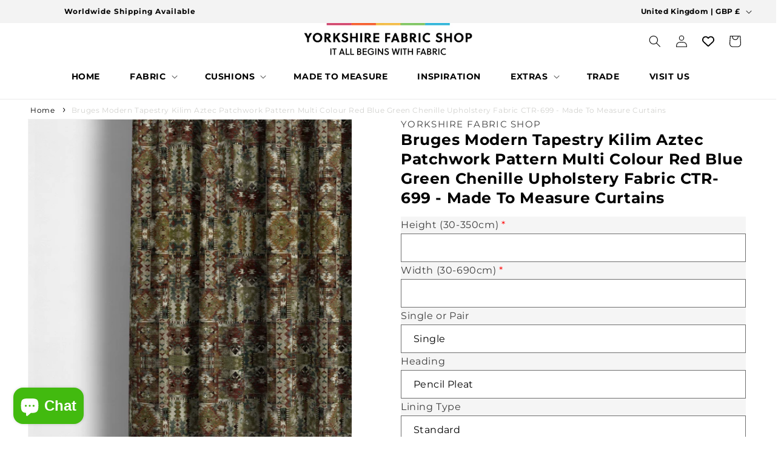

--- FILE ---
content_type: text/html; charset=utf-8
request_url: https://yorkshirefabricshop.com/products/bruges-modern-tapestry-kilim-aztec-patchwork-pattern-multi-colour-red-blue-green-chenille-upholstery-fabric-ctr-699-made-to-measure-curtains
body_size: 56203
content:
<!doctype html>
<html class="no-js" lang="en">
  <head>

    <!-- Google Tag Manager -->
<script>(function(w,d,s,l,i){w[l]=w[l]||[];w[l].push({'gtm.start':
new Date().getTime(),event:'gtm.js'});var f=d.getElementsByTagName(s)[0],
j=d.createElement(s),dl=l!='dataLayer'?'&l='+l:'';j.async=true;j.src=
'https://www.googletagmanager.com/gtm.js?id='+i+dl;f.parentNode.insertBefore(j,f);
})(window,document,'script','dataLayer','GTM-W4S2JJ4C');</script>
<!-- End Google Tag Manager -->

    <script>
/**
  * Author: Md Hasanuzzamna
  * Email: info@leomeasure.com
  * Linkedin: https://linkedin.com/in/md-h
  * Version: 3.5.0
  * Last Update: 22 Oct 2024
  */
  
  (function() {
      class Ultimate_Shopify_DataLayer {
        constructor() {
          window.dataLayer = window.dataLayer || []; 
          
          // use a prefix of events name
          this.eventPrefix = 'YFS_';

          //Keep the value false to get non-formatted product ID
          this.formattedItemId = true; 

          // data schema
          this.dataSchema = {
            ecommerce: {
                show: true
            },
            dynamicRemarketing: {
                show: false,
                business_vertical: 'retail'
            }
          }

          // add to wishlist selectors
          this.addToWishListSelectors = {
            'addWishListIcon': '',
            'gridItemSelector': '',
            'productLinkSelector': 'a[href*="/products/"]'
          }

          // quick view selectors
          this.quickViewSelector = {
            'quickViewElement': '',
            'gridItemSelector': '',
            'productLinkSelector': 'a[href*="/products/"]'
          }

          // mini cart button selector
          this.miniCartButton = [
            'a[href="/cart"]', 
          ];
          this.miniCartAppersOn = 'click';


          // begin checkout buttons/links selectors
          this.beginCheckoutButtons = [
            'input[name="checkout"]',
            'button[name="checkout"]',
            'a[href="/checkout"]',
            '.additional-checkout-buttons',
          ];

          // direct checkout button selector
          this.shopifyDirectCheckoutButton = [
            '.shopify-payment-button'
          ]

          //Keep the value true if Add to Cart redirects to the cart page
          this.isAddToCartRedirect = false;
          
          // keep the value false if cart items increment/decrement/remove refresh page 
          this.isAjaxCartIncrementDecrement = true;
          

          // Caution: Do not modify anything below this line, as it may result in it not functioning correctly.
          this.cart = {"note":null,"attributes":{},"original_total_price":0,"total_price":0,"total_discount":0,"total_weight":0.0,"item_count":0,"items":[],"requires_shipping":false,"currency":"GBP","items_subtotal_price":0,"cart_level_discount_applications":[],"checkout_charge_amount":0}
          this.countryCode = "GB";
          this.storeURL = "https://yorkshirefabricshop.com";
          localStorage.setItem('shopCountryCode', this.countryCode);
          this.collectData(); 
          this.itemsList = [];
        }

        updateCart() {
          fetch("/cart.js")
          .then((response) => response.json())
          .then((data) => {
            this.cart = data;
          });
        }

       debounce(delay) {         
          let timeoutId;
          return function(func) {
            const context = this;
            const args = arguments;
            
            clearTimeout(timeoutId);
            
            timeoutId = setTimeout(function() {
              func.apply(context, args);
            }, delay);
          };
        }

        eventConsole(eventName, eventData) {
          const css1 = 'background: red; color: #fff; font-size: normal; border-radius: 3px 0 0 3px; padding: 3px 4px;';
          const css2 = 'background-color: blue; color: #fff; font-size: normal; border-radius: 0 3px 3px 0; padding: 3px 4px;';
          console.log('%cGTM DataLayer Event:%c' + eventName, css1, css2, eventData);
        }

        collectData() { 
            this.customerData();
            this.ajaxRequestData();
            this.searchPageData();
            this.miniCartData();
            this.beginCheckoutData();
  
            
  
            
              this.productSinglePage();
            
  
            
            
            this.addToWishListData();
            this.quickViewData();
            this.selectItemData(); 
            this.formData();
            this.phoneClickData();
            this.emailClickData();
            this.loginRegisterData();
        }        

        //logged-in customer data 
        customerData() {
            const currentUser = {};
            

            if (currentUser.email) {
              currentUser.hash_email = "e3b0c44298fc1c149afbf4c8996fb92427ae41e4649b934ca495991b7852b855"
            }

            if (currentUser.phone) {
              currentUser.hash_phone = "e3b0c44298fc1c149afbf4c8996fb92427ae41e4649b934ca495991b7852b855"
            }

            window.dataLayer = window.dataLayer || [];
            dataLayer.push({
              customer: currentUser
            });
        }

        // add_to_cart, remove_from_cart, search
        ajaxRequestData() {
          const self = this;
          
          // handle non-ajax add to cart
          if(this.isAddToCartRedirect) {
            document.addEventListener('submit', function(event) {
              const addToCartForm = event.target.closest('form[action="/cart/add"]');
              if(addToCartForm) {
                event.preventDefault();
                
                const formData = new FormData(addToCartForm);
            
                fetch(window.Shopify.routes.root + 'cart/add.js', {
                  method: 'POST',
                  body: formData
                })
                .then(response => {
                    window.location.href = "/cart";
                })
                .catch((error) => {
                  console.error('Error:', error);
                });
              }
            });
          }
          
          // fetch
          let originalFetch = window.fetch;
          let debounce = this.debounce(800);
          
          window.fetch = function () {
            return originalFetch.apply(this, arguments).then((response) => {
              if (response.ok) {
                let cloneResponse = response.clone();
                let requestURL = arguments[0]['url'] || arguments[0];
                
                if(/.*\/search\/?.*\?.*q=.+/.test(requestURL) && !requestURL.includes('&requestFrom=uldt')) {   
                  const queryString = requestURL.split('?')[1];
                  const urlParams = new URLSearchParams(queryString);
                  const search_term = urlParams.get("q");

                  debounce(function() {
                    fetch(`${self.storeURL}/search/suggest.json?q=${search_term}&resources[type]=product&requestFrom=uldt`)
                      .then(res => res.json())
                      .then(function(data) {
                            const products = data.resources.results.products;
                            if(products.length) {
                              const fetchRequests = products.map(product =>
                                fetch(`${self.storeURL}/${product.url.split('?')[0]}.js`)
                                  .then(response => response.json())
                                  .catch(error => console.error('Error fetching:', error))
                              );

                              Promise.all(fetchRequests)
                                .then(products => {
                                    const items = products.map((product) => {
                                      return {
                                        product_id: product.id,
                                        product_title: product.title,
                                        variant_id: product.variants[0].id,
                                        variant_title: product.variants[0].title,
                                        vendor: product.vendor,
                                        total_discount: 0,
                                        final_price: product.price_min,
                                        product_type: product.type, 
                                        quantity: 1
                                      }
                                    });

                                    self.ecommerceDataLayer('search', {search_term, items});
                                })
                            }else {
                              self.ecommerceDataLayer('search', {search_term, items: []});
                            }
                      });
                  });
                }
                else if (requestURL.includes("/cart/add")) {
                  cloneResponse.text().then((text) => {
                    let data = JSON.parse(text);

                    if(data.items && Array.isArray(data.items)) {
                      data.items.forEach(function(item) {
                         self.ecommerceDataLayer('add_to_cart', {items: [item]});
                      })
                    } else {
                      self.ecommerceDataLayer('add_to_cart', {items: [data]});
                    }
                    self.updateCart();
                  });
                }else if(requestURL.includes("/cart/change") || requestURL.includes("/cart/update")) {
                  
                   cloneResponse.text().then((text) => {
                     
                    let newCart = JSON.parse(text);
                    let newCartItems = newCart.items;
                    let oldCartItems = self.cart.items;

                    for(let i = 0; i < oldCartItems.length; i++) {
                      let item = oldCartItems[i];
                      let newItem = newCartItems.find(newItems => newItems.id === item.id);


                      if(newItem) {

                        if(newItem.quantity > item.quantity) {
                          // cart item increment
                          let quantity = (newItem.quantity - item.quantity);
                          let updatedItem = {...item, quantity}
                          self.ecommerceDataLayer('add_to_cart', {items: [updatedItem]});
                          self.updateCart(); 

                        }else if(newItem.quantity < item.quantity) {
                          // cart item decrement
                          let quantity = (item.quantity - newItem.quantity);
                          let updatedItem = {...item, quantity}
                          self.ecommerceDataLayer('remove_from_cart', {items: [updatedItem]});
                          self.updateCart(); 
                        }
                        

                      }else {
                        self.ecommerceDataLayer('remove_from_cart', {items: [item]});
                        self.updateCart(); 
                      }
                    }
                     
                  });
                }
              }
              return response;
            });
          }
          // end fetch 


          //xhr
          var origXMLHttpRequest = XMLHttpRequest;
          XMLHttpRequest = function() {
            var requestURL;
    
            var xhr = new origXMLHttpRequest();
            var origOpen = xhr.open;
            var origSend = xhr.send;
            
            // Override the `open` function.
            xhr.open = function(method, url) {
                requestURL = url;
                return origOpen.apply(this, arguments);
            };
    
    
            xhr.send = function() {
    
                // Only proceed if the request URL matches what we're looking for.
                if (requestURL.includes("/cart/add") || requestURL.includes("/cart/change") || /.*\/search\/?.*\?.*q=.+/.test(requestURL)) {
        
                    xhr.addEventListener('load', function() {
                        if (xhr.readyState === 4) {
                            if (xhr.status >= 200 && xhr.status < 400) { 

                              if(/.*\/search\/?.*\?.*q=.+/.test(requestURL) && !requestURL.includes('&requestFrom=uldt')) {
                                const queryString = requestURL.split('?')[1];
                                const urlParams = new URLSearchParams(queryString);
                                const search_term = urlParams.get("q");

                                debounce(function() {
                                    fetch(`${self.storeURL}/search/suggest.json?q=${search_term}&resources[type]=product&requestFrom=uldt`)
                                      .then(res => res.json())
                                      .then(function(data) {
                                            const products = data.resources.results.products;
                                            if(products.length) {
                                              const fetchRequests = products.map(product =>
                                                fetch(`${self.storeURL}/${product.url.split('?')[0]}.js`)
                                                  .then(response => response.json())
                                                  .catch(error => console.error('Error fetching:', error))
                                              );
                
                                              Promise.all(fetchRequests)
                                                .then(products => {
                                                    const items = products.map((product) => {
                                                      return {
                                                        product_id: product.id,
                                                        product_title: product.title,
                                                        variant_id: product.variants[0].id,
                                                        variant_title: product.variants[0].title,
                                                        vendor: product.vendor,
                                                        total_discount: 0,
                                                        final_price: product.price_min,
                                                        product_type: product.type, 
                                                        quantity: 1
                                                      }
                                                    });
                
                                                    self.ecommerceDataLayer('search', {search_term, items});
                                                })
                                            }else {
                                              self.ecommerceDataLayer('search', {search_term, items: []});
                                            }
                                      });
                                  });

                              }

                              else if(requestURL.includes("/cart/add")) {
                                  const data = JSON.parse(xhr.responseText);

                                  if(data.items && Array.isArray(data.items)) {
                                    data.items.forEach(function(item) {
                                        self.ecommerceDataLayer('add_to_cart', {items: [item]});
                                      })
                                  } else {
                                    self.ecommerceDataLayer('add_to_cart', {items: [data]});
                                  }
                                  self.updateCart();
                                 
                               }else if(requestURL.includes("/cart/change")) {
                                 
                                  const newCart = JSON.parse(xhr.responseText);
                                  const newCartItems = newCart.items;
                                  let oldCartItems = self.cart.items;
              
                                  for(let i = 0; i < oldCartItems.length; i++) {
                                    let item = oldCartItems[i];
                                    let newItem = newCartItems.find(newItems => newItems.id === item.id);
              
              
                                    if(newItem) {
                                      if(newItem.quantity > item.quantity) {
                                        // cart item increment
                                        let quantity = (newItem.quantity - item.quantity);
                                        let updatedItem = {...item, quantity}
                                        self.ecommerceDataLayer('add_to_cart', {items: [updatedItem]});
                                        self.updateCart(); 
              
                                      }else if(newItem.quantity < item.quantity) {
                                        // cart item decrement
                                        let quantity = (item.quantity - newItem.quantity);
                                        let updatedItem = {...item, quantity}
                                        self.ecommerceDataLayer('remove_from_cart', {items: [updatedItem]});
                                        self.updateCart(); 
                                      }
                                      
              
                                    }else {
                                      self.ecommerceDataLayer('remove_from_cart', {items: [item]});
                                      self.updateCart(); 
                                    }
                                  }
                               }          
                            }
                        }
                    });
                }
    
                return origSend.apply(this, arguments);
            };
    
            return xhr;
          }; 
          //end xhr
        }

        // search event from search page
        searchPageData() {
          const self = this;
          let pageUrl = window.location.href;
          
          if(/.+\/search\?.*\&?q=.+/.test(pageUrl)) {   
            const queryString = pageUrl.split('?')[1];
            const urlParams = new URLSearchParams(queryString);
            const search_term = urlParams.get("q");
                
            fetch(`https://yorkshirefabricshop.com/search/suggest.json?q=${search_term}&resources[type]=product&requestFrom=uldt`)
            .then(res => res.json())
            .then(function(data) {
                  const products = data.resources.results.products;
                  if(products.length) {
                    const fetchRequests = products.map(product =>
                      fetch(`${self.storeURL}/${product.url.split('?')[0]}.js`)
                        .then(response => response.json())
                        .catch(error => console.error('Error fetching:', error))
                    );
                    Promise.all(fetchRequests)
                    .then(products => {
                        const items = products.map((product) => {
                            return {
                            product_id: product.id,
                            product_title: product.title,
                            variant_id: product.variants[0].id,
                            variant_title: product.variants[0].title,
                            vendor: product.vendor,
                            total_discount: 0,
                            final_price: product.price_min,
                            product_type: product.type, 
                            quantity: 1
                            }
                        });

                        self.ecommerceDataLayer('search', {search_term, items});
                    });
                  }else {
                    self.ecommerceDataLayer('search', {search_term, items: []});
                  }
            });
          }
        }

        // view_cart
        miniCartData() {
          if(this.miniCartButton.length) {
            let self = this;
            if(this.miniCartAppersOn === 'hover') {
              this.miniCartAppersOn = 'mouseenter';
            }
            this.miniCartButton.forEach((selector) => {
              let miniCartButtons = document.querySelectorAll(selector);
              miniCartButtons.forEach((miniCartButton) => {
                  miniCartButton.addEventListener(self.miniCartAppersOn, () => {
                    self.ecommerceDataLayer('view_cart', self.cart);
                  });
              })
            });
          }
        }

        // begin_checkout
        beginCheckoutData() {
          let self = this;
          document.addEventListener('pointerdown', (event) => {
            let targetElement = event.target.closest(self.beginCheckoutButtons.join(', '));
            if(targetElement) {
              self.ecommerceDataLayer('begin_checkout', self.cart);
            }
          });
        }

        // view_cart, add_to_cart, remove_from_cart
        viewCartPageData() {
          
          this.ecommerceDataLayer('view_cart', this.cart);

          //if cart quantity chagne reload page 
          if(!this.isAjaxCartIncrementDecrement) {
            const self = this;
            document.addEventListener('pointerdown', (event) => {
              const target = event.target.closest('a[href*="/cart/change?"]');
              if(target) {
                const linkUrl = target.getAttribute('href');
                const queryString = linkUrl.split("?")[1];
                const urlParams = new URLSearchParams(queryString);
                const newQuantity = urlParams.get("quantity");
                const line = urlParams.get("line");
                const cart_id = urlParams.get("id");
        
                
                if(newQuantity && (line || cart_id)) {
                  let item = line ? {...self.cart.items[line - 1]} : self.cart.items.find(item => item.key === cart_id);
        
                  let event = 'add_to_cart';
                  if(newQuantity < item.quantity) {
                    event = 'remove_from_cart';
                  }
        
                  let quantity = Math.abs(newQuantity - item.quantity);
                  item['quantity'] = quantity;
        
                  self.ecommerceDataLayer(event, {items: [item]});
                }
              }
            });
          }
        }

        productSinglePage() {
        
          const item = {
              product_id: 8292762648791,
              variant_id: 44587274698967,
              product_title: "Bruges Modern Tapestry Kilim Aztec Patchwork Pattern Multi Colour Red Blue Green Chenille Upholstery Fabric CTR-699 - Made To Measure Curtains",
              line_level_total_discount: 0,
              vendor: "Yorkshire Fabric Shop",
              sku: "CTR-699",
              product_type: "Curtain",
              item_list_id: 673152434556,
              item_list_name: "Blue Chenille Curtains",
              
                variant_title: "Blue \/ Chenille \/ Patchwork",
              
              final_price: 2399,
              quantity: 1
          };
          
          const variants = [{"id":44587274698967,"title":"Blue \/ Chenille \/ Patchwork","option1":"Blue","option2":"Chenille","option3":"Patchwork","sku":"CTR-699","requires_shipping":true,"taxable":true,"featured_image":null,"available":true,"name":"Bruges Modern Tapestry Kilim Aztec Patchwork Pattern Multi Colour Red Blue Green Chenille Upholstery Fabric CTR-699 - Made To Measure Curtains - Blue \/ Chenille \/ Patchwork","public_title":"Blue \/ Chenille \/ Patchwork","options":["Blue","Chenille","Patchwork"],"price":2399,"weight":0,"compare_at_price":null,"inventory_management":null,"barcode":null,"requires_selling_plan":false,"selling_plan_allocations":[]},{"id":44682674274519,"title":"Blue \/ Chenille \/ Tribal","option1":"Blue","option2":"Chenille","option3":"Tribal","sku":"CTR-699","requires_shipping":true,"taxable":true,"featured_image":null,"available":true,"name":"Bruges Modern Tapestry Kilim Aztec Patchwork Pattern Multi Colour Red Blue Green Chenille Upholstery Fabric CTR-699 - Made To Measure Curtains - Blue \/ Chenille \/ Tribal","public_title":"Blue \/ Chenille \/ Tribal","options":["Blue","Chenille","Tribal"],"price":2399,"weight":0,"compare_at_price":null,"inventory_management":null,"barcode":"","requires_selling_plan":false,"selling_plan_allocations":[]},{"id":44672365592791,"title":"Blue \/ Cotton \/ Patchwork","option1":"Blue","option2":"Cotton","option3":"Patchwork","sku":"CTR-699","requires_shipping":true,"taxable":true,"featured_image":null,"available":true,"name":"Bruges Modern Tapestry Kilim Aztec Patchwork Pattern Multi Colour Red Blue Green Chenille Upholstery Fabric CTR-699 - Made To Measure Curtains - Blue \/ Cotton \/ Patchwork","public_title":"Blue \/ Cotton \/ Patchwork","options":["Blue","Cotton","Patchwork"],"price":2399,"weight":0,"compare_at_price":null,"inventory_management":null,"barcode":"","requires_selling_plan":false,"selling_plan_allocations":[]},{"id":44682674307287,"title":"Blue \/ Cotton \/ Tribal","option1":"Blue","option2":"Cotton","option3":"Tribal","sku":"CTR-699","requires_shipping":true,"taxable":true,"featured_image":null,"available":true,"name":"Bruges Modern Tapestry Kilim Aztec Patchwork Pattern Multi Colour Red Blue Green Chenille Upholstery Fabric CTR-699 - Made To Measure Curtains - Blue \/ Cotton \/ Tribal","public_title":"Blue \/ Cotton \/ Tribal","options":["Blue","Cotton","Tribal"],"price":2399,"weight":0,"compare_at_price":null,"inventory_management":null,"barcode":"","requires_selling_plan":false,"selling_plan_allocations":[]},{"id":44672365625559,"title":"Green \/ Chenille \/ Patchwork","option1":"Green","option2":"Chenille","option3":"Patchwork","sku":"CTR-699","requires_shipping":true,"taxable":true,"featured_image":null,"available":true,"name":"Bruges Modern Tapestry Kilim Aztec Patchwork Pattern Multi Colour Red Blue Green Chenille Upholstery Fabric CTR-699 - Made To Measure Curtains - Green \/ Chenille \/ Patchwork","public_title":"Green \/ Chenille \/ Patchwork","options":["Green","Chenille","Patchwork"],"price":2399,"weight":0,"compare_at_price":null,"inventory_management":null,"barcode":"","requires_selling_plan":false,"selling_plan_allocations":[]},{"id":44682674340055,"title":"Green \/ Chenille \/ Tribal","option1":"Green","option2":"Chenille","option3":"Tribal","sku":"CTR-699","requires_shipping":true,"taxable":true,"featured_image":null,"available":true,"name":"Bruges Modern Tapestry Kilim Aztec Patchwork Pattern Multi Colour Red Blue Green Chenille Upholstery Fabric CTR-699 - Made To Measure Curtains - Green \/ Chenille \/ Tribal","public_title":"Green \/ Chenille \/ Tribal","options":["Green","Chenille","Tribal"],"price":2399,"weight":0,"compare_at_price":null,"inventory_management":null,"barcode":"","requires_selling_plan":false,"selling_plan_allocations":[]},{"id":44672365658327,"title":"Green \/ Cotton \/ Patchwork","option1":"Green","option2":"Cotton","option3":"Patchwork","sku":"CTR-699","requires_shipping":true,"taxable":true,"featured_image":null,"available":true,"name":"Bruges Modern Tapestry Kilim Aztec Patchwork Pattern Multi Colour Red Blue Green Chenille Upholstery Fabric CTR-699 - Made To Measure Curtains - Green \/ Cotton \/ Patchwork","public_title":"Green \/ Cotton \/ Patchwork","options":["Green","Cotton","Patchwork"],"price":2399,"weight":0,"compare_at_price":null,"inventory_management":null,"barcode":"","requires_selling_plan":false,"selling_plan_allocations":[]},{"id":44682674372823,"title":"Green \/ Cotton \/ Tribal","option1":"Green","option2":"Cotton","option3":"Tribal","sku":"CTR-699","requires_shipping":true,"taxable":true,"featured_image":null,"available":true,"name":"Bruges Modern Tapestry Kilim Aztec Patchwork Pattern Multi Colour Red Blue Green Chenille Upholstery Fabric CTR-699 - Made To Measure Curtains - Green \/ Cotton \/ Tribal","public_title":"Green \/ Cotton \/ Tribal","options":["Green","Cotton","Tribal"],"price":2399,"weight":0,"compare_at_price":null,"inventory_management":null,"barcode":"","requires_selling_plan":false,"selling_plan_allocations":[]},{"id":44672365691095,"title":"Multi \/ Chenille \/ Patchwork","option1":"Multi","option2":"Chenille","option3":"Patchwork","sku":"CTR-699","requires_shipping":true,"taxable":true,"featured_image":null,"available":true,"name":"Bruges Modern Tapestry Kilim Aztec Patchwork Pattern Multi Colour Red Blue Green Chenille Upholstery Fabric CTR-699 - Made To Measure Curtains - Multi \/ Chenille \/ Patchwork","public_title":"Multi \/ Chenille \/ Patchwork","options":["Multi","Chenille","Patchwork"],"price":2399,"weight":0,"compare_at_price":null,"inventory_management":null,"barcode":"","requires_selling_plan":false,"selling_plan_allocations":[]},{"id":44682674405591,"title":"Multi \/ Chenille \/ Tribal","option1":"Multi","option2":"Chenille","option3":"Tribal","sku":"CTR-699","requires_shipping":true,"taxable":true,"featured_image":null,"available":true,"name":"Bruges Modern Tapestry Kilim Aztec Patchwork Pattern Multi Colour Red Blue Green Chenille Upholstery Fabric CTR-699 - Made To Measure Curtains - Multi \/ Chenille \/ Tribal","public_title":"Multi \/ Chenille \/ Tribal","options":["Multi","Chenille","Tribal"],"price":2399,"weight":0,"compare_at_price":null,"inventory_management":null,"barcode":"","requires_selling_plan":false,"selling_plan_allocations":[]},{"id":44672365723863,"title":"Multi \/ Cotton \/ Patchwork","option1":"Multi","option2":"Cotton","option3":"Patchwork","sku":"CTR-699","requires_shipping":true,"taxable":true,"featured_image":null,"available":true,"name":"Bruges Modern Tapestry Kilim Aztec Patchwork Pattern Multi Colour Red Blue Green Chenille Upholstery Fabric CTR-699 - Made To Measure Curtains - Multi \/ Cotton \/ Patchwork","public_title":"Multi \/ Cotton \/ Patchwork","options":["Multi","Cotton","Patchwork"],"price":2399,"weight":0,"compare_at_price":null,"inventory_management":null,"barcode":"","requires_selling_plan":false,"selling_plan_allocations":[]},{"id":44682674438359,"title":"Multi \/ Cotton \/ Tribal","option1":"Multi","option2":"Cotton","option3":"Tribal","sku":"CTR-699","requires_shipping":true,"taxable":true,"featured_image":null,"available":true,"name":"Bruges Modern Tapestry Kilim Aztec Patchwork Pattern Multi Colour Red Blue Green Chenille Upholstery Fabric CTR-699 - Made To Measure Curtains - Multi \/ Cotton \/ Tribal","public_title":"Multi \/ Cotton \/ Tribal","options":["Multi","Cotton","Tribal"],"price":2399,"weight":0,"compare_at_price":null,"inventory_management":null,"barcode":"","requires_selling_plan":false,"selling_plan_allocations":[]}]
          this.ecommerceDataLayer('view_item', {items: [item]});

          if(this.shopifyDirectCheckoutButton.length) {
              let self = this;
              document.addEventListener('pointerdown', (event) => {  
                let target = event.target;
                let checkoutButton = event.target.closest(this.shopifyDirectCheckoutButton.join(', '));

                if(checkoutButton && (variants || self.quickViewVariants)) {

                    let checkoutForm = checkoutButton.closest('form[action*="/cart/add"]');
                    if(checkoutForm) {

                        let variant_id = null;
                        let varientInput = checkoutForm.querySelector('input[name="id"]');
                        let varientIdFromURL = new URLSearchParams(window.location.search).get('variant');
                        let firstVarientId = item.variant_id;

                        if(varientInput) {
                          variant_id = parseInt(varientInput.value);
                        }else if(varientIdFromURL) {
                          variant_id = varientIdFromURL;
                        }else if(firstVarientId) {
                          variant_id = firstVarientId;
                        }

                        if(variant_id) {
                            variant_id = parseInt(variant_id);

                            let quantity = 1;
                            let quantitySelector = checkoutForm.getAttribute('id');
                            if(quantitySelector) {
                              let quentityInput = document.querySelector('input[name="quantity"][form="'+quantitySelector+'"]');
                              if(quentityInput) {
                                  quantity = +quentityInput.value;
                              }
                            }
                          
                            if(variant_id) {
                                let variant = variants.find(item => item.id === +variant_id);
                                if(variant && item) {
                                    variant_id
                                    item['variant_id'] = variant_id;
                                    item['variant_title'] = variant.title;
                                    item['final_price'] = variant.price;
                                    item['quantity'] = quantity;
                                    
                                    self.ecommerceDataLayer('add_to_cart', {items: [item]});
                                    self.ecommerceDataLayer('begin_checkout', {items: [item]});
                                }else if(self.quickViewedItem) {                                  
                                  let variant = self.quickViewVariants.find(item => item.id === +variant_id);
                                  if(variant) {
                                    self.quickViewedItem['variant_id'] = variant_id;
                                    self.quickViewedItem['variant_title'] = variant.title;
                                    self.quickViewedItem['final_price'] = parseFloat(variant.price) * 100;
                                    self.quickViewedItem['quantity'] = quantity;
                                    
                                    self.ecommerceDataLayer('add_to_cart', {items: [self.quickViewedItem]});
                                    self.ecommerceDataLayer('begin_checkout', {items: [self.quickViewedItem]});
                                    
                                  }
                                }
                            }
                        }
                    }

                }
              }); 
          }
          
          
        }

        collectionsPageData() {
          var ecommerce = {
            'items': [
              
              ]
          };

          this.itemsList = ecommerce.items;
          ecommerce['item_list_id'] = null
          ecommerce['item_list_name'] = null

          this.ecommerceDataLayer('view_item_list', ecommerce);
        }
        
        
        // add to wishlist
        addToWishListData() {
          if(this.addToWishListSelectors && this.addToWishListSelectors.addWishListIcon) {
            const self = this;
            document.addEventListener('pointerdown', (event) => {
              let target = event.target;
              
              if(target.closest(self.addToWishListSelectors.addWishListIcon)) {
                let pageULR = window.location.href.replace(/\?.+/, '');
                let requestURL = undefined;
          
                if(/\/products\/[^/]+$/.test(pageULR)) {
                  requestURL = pageULR;
                } else if(self.addToWishListSelectors.gridItemSelector && self.addToWishListSelectors.productLinkSelector) {
                  let itemElement = target.closest(self.addToWishListSelectors.gridItemSelector);
                  if(itemElement) {
                    let linkElement = itemElement.querySelector(self.addToWishListSelectors.productLinkSelector); 
                    if(linkElement) {
                      let link = linkElement.getAttribute('href').replace(/\?.+/g, '');
                      if(link && /\/products\/[^/]+$/.test(link)) {
                        requestURL = link;
                      }
                    }
                  }
                }

                if(requestURL) {
                  fetch(requestURL + '.json')
                    .then(res => res.json())
                    .then(result => {
                      let data = result.product;                    
                      if(data) {
                        let dataLayerData = {
                          product_id: data.id,
                            variant_id: data.variants[0].id,
                            product_title: data.title,
                          quantity: 1,
                          final_price: parseFloat(data.variants[0].price) * 100,
                          total_discount: 0,
                          product_type: data.product_type,
                          vendor: data.vendor,
                          variant_title: (data.variants[0].title !== 'Default Title') ? data.variants[0].title : undefined,
                          sku: data.variants[0].sku,
                        }

                        self.ecommerceDataLayer('add_to_wishlist', {items: [dataLayerData]});
                      }
                    });
                }
              }
            });
          }
        }

        quickViewData() {
          if(this.quickViewSelector.quickViewElement && this.quickViewSelector.gridItemSelector && this.quickViewSelector.productLinkSelector) {
            const self = this;
            document.addEventListener('pointerdown', (event) => {
              let target = event.target;
              if(target.closest(self.quickViewSelector.quickViewElement)) {
                let requestURL = undefined;
                let itemElement = target.closest(this.quickViewSelector.gridItemSelector );
                
                if(itemElement) {
                  let linkElement = itemElement.querySelector(self.quickViewSelector.productLinkSelector); 
                  if(linkElement) {
                    let link = linkElement.getAttribute('href').replace(/\?.+/g, '');
                    if(link && /\/products\/[^/]+$/.test(link)) {
                      requestURL = link;
                    }
                  }
                }   
                
                if(requestURL) {
                    fetch(requestURL + '.json')
                      .then(res => res.json())
                      .then(result => {
                        let data = result.product;                    
                        if(data) {
                          let dataLayerData = {
                            product_id: data.id,
                            variant_id: data.variants[0].id,
                            product_title: data.title,
                            quantity: 1,
                            final_price: parseFloat(data.variants[0].price) * 100,
                            total_discount: 0,
                            product_type: data.product_type,
                            vendor: data.vendor,
                            variant_title: (data.variants[0].title !== 'Default Title') ? data.variants[0].title : undefined,
                            sku: data.variants[0].sku,
                          }
  
                          self.ecommerceDataLayer('view_item', {items: [dataLayerData]});
                          self.quickViewVariants = data.variants;
                          self.quickViewedItem = dataLayerData;
                        }
                      });
                  }
              }
            });

            
          }
        }

        // select_item events
        selectItemData() {
          
          const self = this;
          const items = this.itemsList;

          

          // select item on varient change
          document.addEventListener('variant:change', function(event) {            
            const product_id = event.detail.product.id;
            const variant_id = event.detail.variant.id;
            const vendor = event.detail.product.vendor; 
            const variant_title = event.detail.variant.public_title;
            const product_title = event.detail.product.title;
            const final_price = event.detail.variant.price;
            const product_type = event.detail.product.type;

             const item = {
                product_id: product_id,
                product_title: product_title,
                variant_id: variant_id,
                variant_title: variant_title,
                vendor: vendor,
                final_price: final_price,
                product_type: product_type, 
                quantity: 1
             }
            
             self.ecommerceDataLayer('select_item', {items: [item]});
          });
        }

        // all ecommerce events
        ecommerceDataLayer(event, data) {
          const self = this;
          dataLayer.push({ 'ecommerce': null });
          const dataLayerData = {
            "event": this.eventPrefix + event,
            'ecommerce': {
               'currency': this.cart.currency,
               'items': data.items.map((item, index) => {
                 const dataLayerItem = {
                    'index': index,
                    'item_id': this.formattedItemId  ? `shopify_${this.countryCode}_${item.product_id}_${item.variant_id}` : item.product_id.toString(),
                    'product_id': item.product_id.toString(),
                    'variant_id': item.variant_id.toString(),
                    'item_name': item.product_title,
                    'quantity': item.quantity,
                    'price': +((item.final_price / 100).toFixed(2)),
                    'discount': item.total_discount ? +((item.total_discount / 100).toFixed(2)) : 0 
                }

                if(item.product_type) {
                  dataLayerItem['item_category'] = item.product_type;
                }
                
                if(item.vendor) {
                  dataLayerItem['item_brand'] = item.vendor;
                }
               
                if(item.variant_title && item.variant_title !== 'Default Title') {
                  dataLayerItem['item_variant'] = item.variant_title;
                }
              
                if(item.sku) {
                  dataLayerItem['sku'] = item.sku;
                }

                if(item.item_list_name) {
                  dataLayerItem['item_list_name'] = item.item_list_name;
                }

                if(item.item_list_id) {
                  dataLayerItem['item_list_id'] = item.item_list_id.toString()
                }

                return dataLayerItem;
              })
            }
          }

          if(data.total_price !== undefined) {
            dataLayerData['ecommerce']['value'] =  +((data.total_price / 100).toFixed(2));
          } else {
            dataLayerData['ecommerce']['value'] = +(dataLayerData['ecommerce']['items'].reduce((total, item) => total + (item.price * item.quantity), 0)).toFixed(2);
          }
          
          if(data.item_list_id) {
            dataLayerData['ecommerce']['item_list_id'] = data.item_list_id;
          }
          
          if(data.item_list_name) {
            dataLayerData['ecommerce']['item_list_name'] = data.item_list_name;
          }

          if(data.search_term) {
            dataLayerData['search_term'] = data.search_term;
          }

          if(self.dataSchema.dynamicRemarketing && self.dataSchema.dynamicRemarketing.show) {
            dataLayer.push({ 'dynamicRemarketing': null });
            dataLayerData['dynamicRemarketing'] = {
                value: dataLayerData.ecommerce.value,
                items: dataLayerData.ecommerce.items.map(item => ({id: item.item_id, google_business_vertical: self.dataSchema.dynamicRemarketing.business_vertical}))
            }
          }

          if(!self.dataSchema.ecommerce ||  !self.dataSchema.ecommerce.show) {
            delete dataLayerData['ecommerce'];
          }

          dataLayer.push(dataLayerData);
          self.eventConsole(self.eventPrefix + event, dataLayerData);
        }

        
        // contact form submit & newsletters signup
        formData() {
          const self = this;
          document.addEventListener('submit', function(event) {

            let targetForm = event.target.closest('form[action^="/contact"]');


            if(targetForm) {
              const formData = {
                form_location: window.location.href,
                form_id: targetForm.getAttribute('id'),
                form_classes: targetForm.getAttribute('class')
              };
                            
              let formType = targetForm.querySelector('input[name="form_type"]');
              let inputs = targetForm.querySelectorAll("input:not([type=hidden]):not([type=submit]), textarea, select");
              
              inputs.forEach(function(input) {
                var inputName = input.name;
                var inputValue = input.value;
                
                if (inputName && inputValue) {
                  var matches = inputName.match(/\[(.*?)\]/);
                  if (matches && matches.length > 1) {
                     var fieldName = matches[1];
                     formData[fieldName] = input.value;
                  }
                }
              });
              
              if(formType && formType.value === 'customer') {
                dataLayer.push({ event: self.eventPrefix + 'newsletter_signup', ...formData});
                self.eventConsole(self.eventPrefix + 'newsletter_signup', { event: self.eventPrefix + 'newsletter_signup', ...formData});

              } else if(formType && formType.value === 'contact') {
                dataLayer.push({ event: self.eventPrefix + 'contact_form_submit', ...formData});
                self.eventConsole(self.eventPrefix + 'contact_form_submit', { event: self.eventPrefix + 'contact_form_submit', ...formData});
              }
            }
          });

        }

        // phone_number_click event
        phoneClickData() {
          const self = this; 
          document.addEventListener('click', function(event) {
            let target = event.target.closest('a[href^="tel:"]');
            if(target) {
              let phone_number = target.getAttribute('href').replace('tel:', '');
              let eventData = {
                event: self.eventPrefix + 'phone_number_click',
                page_location: window.location.href,
                link_classes: target.getAttribute('class'),
                link_id: target.getAttribute('id'),
                phone_number
              }

              dataLayer.push(eventData);
              this.eventConsole(self.eventPrefix + 'phone_number_click', eventData);
            }
          });
        }
  
        // email_click event
        emailClickData() {
          const self = this; 
          document.addEventListener('click', function(event) {
            let target = event.target.closest('a[href^="mailto:"]');
            if(target) {
              let email_address = target.getAttribute('href').replace('mailto:', '');
              let eventData = {
                event: self.eventPrefix + 'email_click',
                page_location: window.location.href,
                link_classes: target.getAttribute('class'),
                link_id: target.getAttribute('id'),
                email_address
              }

              dataLayer.push(eventData);
              this.eventConsole(self.eventPrefix + 'email_click', eventData);
            }
          });
        }

        //login register 
        loginRegisterData() {
          
          const self = this; 
          let isTrackedLogin = false;
          let isTrackedRegister = false;
          
          if(window.location.href.includes('/account/login')) {
            document.addEventListener('submit', function(e) {
              const loginForm = e.target.closest('[action="/account/login"]');
              if(loginForm && !isTrackedLogin) {
                  const eventData = {
                    event: self.eventPrefix + 'login'
                  }
                  isTrackedLogin = true;
                  dataLayer.push(eventData);
                  self.eventConsole(self.eventPrefix + 'login', eventData);
              }
            });
          }

          if(window.location.href.includes('/account/register')) {
            document.addEventListener('submit', function(e) {
              const registerForm = e.target.closest('[action="/account"]');
              if(registerForm && !isTrackedRegister) {
                  const eventData = {
                    event: self.eventPrefix + 'sign_up'
                  }
                
                  isTrackedRegister = true;
                  dataLayer.push(eventData);
                  self.eventConsole(self.eventPrefix + 'sign_up', eventData);
              }
            });
          }
        }
      } 
      // end Ultimate_Shopify_DataLayer

      document.addEventListener('DOMContentLoaded', function() {
        try{
          new Ultimate_Shopify_DataLayer();
        }catch(error) {
          console.log(error);
        }
      });
    
  })();
</script>
    
    <meta charset="utf-8">
    <meta http-equiv="X-UA-Compatible" content="IE=edge">
    <meta name="viewport" content="width=device-width,initial-scale=1">
    <meta name="theme-color" content="">
    
<link rel="canonical" href="https://yorkshirefabricshop.com/products/bruges-modern-tapestry-kilim-aztec-patchwork-pattern-multi-colour-red-blue-green-chenille-upholstery-fabric-ctr-699-made-to-measure-curtains"><script>
  (function(w,d,t,r,u)
  {
    var f,n,i;
    w[u]=w[u]||[],f=function()
    {
      var o={ti:"283018197", enableAutoSpaTracking: true};
      o.q=w[u],w[u]=new UET(o),w[u].push("pageLoad")
    },
    n=d.createElement(t),n.src=r,n.async=1,n.onload=n.onreadystatechange=function()
    {
      var s=this.readyState;
      s&&s!=="loaded"&&s!=="complete"||(f(),n.onload=n.onreadystatechange=null)
    },
    i=d.getElementsByTagName(t)[0],i.parentNode.insertBefore(n,i)
  })
  (window,document,"script","//bat.bing.com/bat.js","uetq");
</script><link rel="icon" type="image/png" href="//yorkshirefabricshop.com/cdn/shop/files/GoogleSquare.png?crop=center&height=32&v=1717774529&width=32"><link rel="preconnect" href="https://fonts.shopifycdn.com" crossorigin><title>
      Bruges Modern Tapestry Kilim Aztec Patchwork Pattern Multi Colour Red Blue Green Chenille Upholstery Fabric CTR-699 | Curtains | Yorkshire Fabric Shop
</title>

    
      <meta name="description" content="Find out more information about our curtains: Bruges Modern Tapestry Kilim Aztec Patchwork Pattern Multi Colour Red Blue Green Chenille Upholstery Fabric CTR-699">
    

    

<meta property="og:site_name" content="Yorkshire Fabric Shop">
<meta property="og:url" content="https://yorkshirefabricshop.com/products/bruges-modern-tapestry-kilim-aztec-patchwork-pattern-multi-colour-red-blue-green-chenille-upholstery-fabric-ctr-699-made-to-measure-curtains">
<meta property="og:title" content="Bruges Modern Tapestry Kilim Aztec Patchwork Pattern Multi Colour Red Blue Green Chenille Upholstery Fabric CTR-699 | Curtains | Yorkshire Fabric Shop">
<meta property="og:type" content="product">
<meta property="og:description" content="Find out more information about our curtains: Bruges Modern Tapestry Kilim Aztec Patchwork Pattern Multi Colour Red Blue Green Chenille Upholstery Fabric CTR-699"><meta property="og:image" content="http://yorkshirefabricshop.com/cdn/shop/files/CTR-699-Curtain-1-V2.webp?v=1723199270">
  <meta property="og:image:secure_url" content="https://yorkshirefabricshop.com/cdn/shop/files/CTR-699-Curtain-1-V2.webp?v=1723199270">
  <meta property="og:image:width" content="4000">
  <meta property="og:image:height" content="4000"><meta property="og:price:amount" content="23.99">
  <meta property="og:price:currency" content="GBP"><meta name="twitter:site" content="@YorkFabricShop"><meta name="twitter:card" content="summary_large_image">
<meta name="twitter:title" content="Bruges Modern Tapestry Kilim Aztec Patchwork Pattern Multi Colour Red Blue Green Chenille Upholstery Fabric CTR-699 | Curtains | Yorkshire Fabric Shop">
<meta name="twitter:description" content="Find out more information about our curtains: Bruges Modern Tapestry Kilim Aztec Patchwork Pattern Multi Colour Red Blue Green Chenille Upholstery Fabric CTR-699">


    <script src="//yorkshirefabricshop.com/cdn/shop/t/1/assets/constants.js?v=58251544750838685771707234676" defer="defer"></script>
    <script src="//yorkshirefabricshop.com/cdn/shop/t/1/assets/pubsub.js?v=158357773527763999511707234713" defer="defer"></script>
    <script src="//yorkshirefabricshop.com/cdn/shop/t/1/assets/global.js?v=37284204640041572741707234691" defer="defer"></script><script src="//yorkshirefabricshop.com/cdn/shop/t/1/assets/animations.js?v=88693664871331136111707234686" defer="defer"></script><script>window.performance && window.performance.mark && window.performance.mark('shopify.content_for_header.start');</script><meta id="shopify-digital-wallet" name="shopify-digital-wallet" content="/68545151191/digital_wallets/dialog">
<link rel="alternate" type="application/json+oembed" href="https://yorkshirefabricshop.com/products/bruges-modern-tapestry-kilim-aztec-patchwork-pattern-multi-colour-red-blue-green-chenille-upholstery-fabric-ctr-699-made-to-measure-curtains.oembed">
<script async="async" src="/checkouts/internal/preloads.js?locale=en-GB"></script>
<script id="shopify-features" type="application/json">{"accessToken":"04361e001e695be5e894b7db415b10bb","betas":["rich-media-storefront-analytics"],"domain":"yorkshirefabricshop.com","predictiveSearch":true,"shopId":68545151191,"locale":"en"}</script>
<script>var Shopify = Shopify || {};
Shopify.shop = "yorkshire-fabric-shop-2.myshopify.com";
Shopify.locale = "en";
Shopify.currency = {"active":"GBP","rate":"1.0"};
Shopify.country = "GB";
Shopify.theme = {"name":"Dawn","id":140017107159,"schema_name":"Dawn","schema_version":"13.0.0","theme_store_id":887,"role":"main"};
Shopify.theme.handle = "null";
Shopify.theme.style = {"id":null,"handle":null};
Shopify.cdnHost = "yorkshirefabricshop.com/cdn";
Shopify.routes = Shopify.routes || {};
Shopify.routes.root = "/";</script>
<script type="module">!function(o){(o.Shopify=o.Shopify||{}).modules=!0}(window);</script>
<script>!function(o){function n(){var o=[];function n(){o.push(Array.prototype.slice.apply(arguments))}return n.q=o,n}var t=o.Shopify=o.Shopify||{};t.loadFeatures=n(),t.autoloadFeatures=n()}(window);</script>
<script id="shop-js-analytics" type="application/json">{"pageType":"product"}</script>
<script defer="defer" async type="module" src="//yorkshirefabricshop.com/cdn/shopifycloud/shop-js/modules/v2/client.init-shop-cart-sync_C5BV16lS.en.esm.js"></script>
<script defer="defer" async type="module" src="//yorkshirefabricshop.com/cdn/shopifycloud/shop-js/modules/v2/chunk.common_CygWptCX.esm.js"></script>
<script type="module">
  await import("//yorkshirefabricshop.com/cdn/shopifycloud/shop-js/modules/v2/client.init-shop-cart-sync_C5BV16lS.en.esm.js");
await import("//yorkshirefabricshop.com/cdn/shopifycloud/shop-js/modules/v2/chunk.common_CygWptCX.esm.js");

  window.Shopify.SignInWithShop?.initShopCartSync?.({"fedCMEnabled":true,"windoidEnabled":true});

</script>
<script id="__st">var __st={"a":68545151191,"offset":0,"reqid":"d5f5801b-9bd4-467e-b95d-82f731ac6d40-1768822962","pageurl":"yorkshirefabricshop.com\/products\/bruges-modern-tapestry-kilim-aztec-patchwork-pattern-multi-colour-red-blue-green-chenille-upholstery-fabric-ctr-699-made-to-measure-curtains","u":"8aa1f074a920","p":"product","rtyp":"product","rid":8292762648791};</script>
<script>window.ShopifyPaypalV4VisibilityTracking = true;</script>
<script id="captcha-bootstrap">!function(){'use strict';const t='contact',e='account',n='new_comment',o=[[t,t],['blogs',n],['comments',n],[t,'customer']],c=[[e,'customer_login'],[e,'guest_login'],[e,'recover_customer_password'],[e,'create_customer']],r=t=>t.map((([t,e])=>`form[action*='/${t}']:not([data-nocaptcha='true']) input[name='form_type'][value='${e}']`)).join(','),a=t=>()=>t?[...document.querySelectorAll(t)].map((t=>t.form)):[];function s(){const t=[...o],e=r(t);return a(e)}const i='password',u='form_key',d=['recaptcha-v3-token','g-recaptcha-response','h-captcha-response',i],f=()=>{try{return window.sessionStorage}catch{return}},m='__shopify_v',_=t=>t.elements[u];function p(t,e,n=!1){try{const o=window.sessionStorage,c=JSON.parse(o.getItem(e)),{data:r}=function(t){const{data:e,action:n}=t;return t[m]||n?{data:e,action:n}:{data:t,action:n}}(c);for(const[e,n]of Object.entries(r))t.elements[e]&&(t.elements[e].value=n);n&&o.removeItem(e)}catch(o){console.error('form repopulation failed',{error:o})}}const l='form_type',E='cptcha';function T(t){t.dataset[E]=!0}const w=window,h=w.document,L='Shopify',v='ce_forms',y='captcha';let A=!1;((t,e)=>{const n=(g='f06e6c50-85a8-45c8-87d0-21a2b65856fe',I='https://cdn.shopify.com/shopifycloud/storefront-forms-hcaptcha/ce_storefront_forms_captcha_hcaptcha.v1.5.2.iife.js',D={infoText:'Protected by hCaptcha',privacyText:'Privacy',termsText:'Terms'},(t,e,n)=>{const o=w[L][v],c=o.bindForm;if(c)return c(t,g,e,D).then(n);var r;o.q.push([[t,g,e,D],n]),r=I,A||(h.body.append(Object.assign(h.createElement('script'),{id:'captcha-provider',async:!0,src:r})),A=!0)});var g,I,D;w[L]=w[L]||{},w[L][v]=w[L][v]||{},w[L][v].q=[],w[L][y]=w[L][y]||{},w[L][y].protect=function(t,e){n(t,void 0,e),T(t)},Object.freeze(w[L][y]),function(t,e,n,w,h,L){const[v,y,A,g]=function(t,e,n){const i=e?o:[],u=t?c:[],d=[...i,...u],f=r(d),m=r(i),_=r(d.filter((([t,e])=>n.includes(e))));return[a(f),a(m),a(_),s()]}(w,h,L),I=t=>{const e=t.target;return e instanceof HTMLFormElement?e:e&&e.form},D=t=>v().includes(t);t.addEventListener('submit',(t=>{const e=I(t);if(!e)return;const n=D(e)&&!e.dataset.hcaptchaBound&&!e.dataset.recaptchaBound,o=_(e),c=g().includes(e)&&(!o||!o.value);(n||c)&&t.preventDefault(),c&&!n&&(function(t){try{if(!f())return;!function(t){const e=f();if(!e)return;const n=_(t);if(!n)return;const o=n.value;o&&e.removeItem(o)}(t);const e=Array.from(Array(32),(()=>Math.random().toString(36)[2])).join('');!function(t,e){_(t)||t.append(Object.assign(document.createElement('input'),{type:'hidden',name:u})),t.elements[u].value=e}(t,e),function(t,e){const n=f();if(!n)return;const o=[...t.querySelectorAll(`input[type='${i}']`)].map((({name:t})=>t)),c=[...d,...o],r={};for(const[a,s]of new FormData(t).entries())c.includes(a)||(r[a]=s);n.setItem(e,JSON.stringify({[m]:1,action:t.action,data:r}))}(t,e)}catch(e){console.error('failed to persist form',e)}}(e),e.submit())}));const S=(t,e)=>{t&&!t.dataset[E]&&(n(t,e.some((e=>e===t))),T(t))};for(const o of['focusin','change'])t.addEventListener(o,(t=>{const e=I(t);D(e)&&S(e,y())}));const B=e.get('form_key'),M=e.get(l),P=B&&M;t.addEventListener('DOMContentLoaded',(()=>{const t=y();if(P)for(const e of t)e.elements[l].value===M&&p(e,B);[...new Set([...A(),...v().filter((t=>'true'===t.dataset.shopifyCaptcha))])].forEach((e=>S(e,t)))}))}(h,new URLSearchParams(w.location.search),n,t,e,['guest_login'])})(!0,!0)}();</script>
<script integrity="sha256-4kQ18oKyAcykRKYeNunJcIwy7WH5gtpwJnB7kiuLZ1E=" data-source-attribution="shopify.loadfeatures" defer="defer" src="//yorkshirefabricshop.com/cdn/shopifycloud/storefront/assets/storefront/load_feature-a0a9edcb.js" crossorigin="anonymous"></script>
<script data-source-attribution="shopify.dynamic_checkout.dynamic.init">var Shopify=Shopify||{};Shopify.PaymentButton=Shopify.PaymentButton||{isStorefrontPortableWallets:!0,init:function(){window.Shopify.PaymentButton.init=function(){};var t=document.createElement("script");t.src="https://yorkshirefabricshop.com/cdn/shopifycloud/portable-wallets/latest/portable-wallets.en.js",t.type="module",document.head.appendChild(t)}};
</script>
<script data-source-attribution="shopify.dynamic_checkout.buyer_consent">
  function portableWalletsHideBuyerConsent(e){var t=document.getElementById("shopify-buyer-consent"),n=document.getElementById("shopify-subscription-policy-button");t&&n&&(t.classList.add("hidden"),t.setAttribute("aria-hidden","true"),n.removeEventListener("click",e))}function portableWalletsShowBuyerConsent(e){var t=document.getElementById("shopify-buyer-consent"),n=document.getElementById("shopify-subscription-policy-button");t&&n&&(t.classList.remove("hidden"),t.removeAttribute("aria-hidden"),n.addEventListener("click",e))}window.Shopify?.PaymentButton&&(window.Shopify.PaymentButton.hideBuyerConsent=portableWalletsHideBuyerConsent,window.Shopify.PaymentButton.showBuyerConsent=portableWalletsShowBuyerConsent);
</script>
<script data-source-attribution="shopify.dynamic_checkout.cart.bootstrap">document.addEventListener("DOMContentLoaded",(function(){function t(){return document.querySelector("shopify-accelerated-checkout-cart, shopify-accelerated-checkout")}if(t())Shopify.PaymentButton.init();else{new MutationObserver((function(e,n){t()&&(Shopify.PaymentButton.init(),n.disconnect())})).observe(document.body,{childList:!0,subtree:!0})}}));
</script>
<script id="sections-script" data-sections="header" defer="defer" src="//yorkshirefabricshop.com/cdn/shop/t/1/compiled_assets/scripts.js?v=10219"></script>
<script>window.performance && window.performance.mark && window.performance.mark('shopify.content_for_header.end');</script>


    <style data-shopify>
      @font-face {
  font-family: Montserrat;
  font-weight: 400;
  font-style: normal;
  font-display: swap;
  src: url("//yorkshirefabricshop.com/cdn/fonts/montserrat/montserrat_n4.81949fa0ac9fd2021e16436151e8eaa539321637.woff2") format("woff2"),
       url("//yorkshirefabricshop.com/cdn/fonts/montserrat/montserrat_n4.a6c632ca7b62da89c3594789ba828388aac693fe.woff") format("woff");
}

      @font-face {
  font-family: Montserrat;
  font-weight: 700;
  font-style: normal;
  font-display: swap;
  src: url("//yorkshirefabricshop.com/cdn/fonts/montserrat/montserrat_n7.3c434e22befd5c18a6b4afadb1e3d77c128c7939.woff2") format("woff2"),
       url("//yorkshirefabricshop.com/cdn/fonts/montserrat/montserrat_n7.5d9fa6e2cae713c8fb539a9876489d86207fe957.woff") format("woff");
}

      @font-face {
  font-family: Montserrat;
  font-weight: 400;
  font-style: italic;
  font-display: swap;
  src: url("//yorkshirefabricshop.com/cdn/fonts/montserrat/montserrat_i4.5a4ea298b4789e064f62a29aafc18d41f09ae59b.woff2") format("woff2"),
       url("//yorkshirefabricshop.com/cdn/fonts/montserrat/montserrat_i4.072b5869c5e0ed5b9d2021e4c2af132e16681ad2.woff") format("woff");
}

      @font-face {
  font-family: Montserrat;
  font-weight: 700;
  font-style: italic;
  font-display: swap;
  src: url("//yorkshirefabricshop.com/cdn/fonts/montserrat/montserrat_i7.a0d4a463df4f146567d871890ffb3c80408e7732.woff2") format("woff2"),
       url("//yorkshirefabricshop.com/cdn/fonts/montserrat/montserrat_i7.f6ec9f2a0681acc6f8152c40921d2a4d2e1a2c78.woff") format("woff");
}

      @font-face {
  font-family: Montserrat;
  font-weight: 600;
  font-style: normal;
  font-display: swap;
  src: url("//yorkshirefabricshop.com/cdn/fonts/montserrat/montserrat_n6.1326b3e84230700ef15b3a29fb520639977513e0.woff2") format("woff2"),
       url("//yorkshirefabricshop.com/cdn/fonts/montserrat/montserrat_n6.652f051080eb14192330daceed8cd53dfdc5ead9.woff") format("woff");
}


      
        :root,
        .color-scheme-1 {
          --color-background: 255,255,255;
        
          --gradient-background: #ffffff;
        

        

        --color-foreground: 0,0,0;
        --color-background-contrast: 191,191,191;
        --color-shadow: 18,18,18;
        --color-button: 18,18,18;
        --color-button-text: 255,255,255;
        --color-secondary-button: 255,255,255;
        --color-secondary-button-text: 18,18,18;
        --color-link: 18,18,18;
        --color-badge-foreground: 0,0,0;
        --color-badge-background: 255,255,255;
        --color-badge-border: 0,0,0;
        --payment-terms-background-color: rgb(255 255 255);
      }
      
        
        .color-scheme-2 {
          --color-background: 243,243,243;
        
          --gradient-background: #f3f3f3;
        

        

        --color-foreground: 18,18,18;
        --color-background-contrast: 179,179,179;
        --color-shadow: 18,18,18;
        --color-button: 18,18,18;
        --color-button-text: 243,243,243;
        --color-secondary-button: 243,243,243;
        --color-secondary-button-text: 18,18,18;
        --color-link: 18,18,18;
        --color-badge-foreground: 18,18,18;
        --color-badge-background: 243,243,243;
        --color-badge-border: 18,18,18;
        --payment-terms-background-color: rgb(243 243 243);
      }
      
        
        .color-scheme-3 {
          --color-background: 255,255,255;
        
          --gradient-background: #ffffff;
        

        

        --color-foreground: 255,255,255;
        --color-background-contrast: 191,191,191;
        --color-shadow: 255,255,255;
        --color-button: 255,255,255;
        --color-button-text: 255,255,255;
        --color-secondary-button: 255,255,255;
        --color-secondary-button-text: 255,255,255;
        --color-link: 255,255,255;
        --color-badge-foreground: 255,255,255;
        --color-badge-background: 255,255,255;
        --color-badge-border: 255,255,255;
        --payment-terms-background-color: rgb(255 255 255);
      }
      
        
        .color-scheme-4 {
          --color-background: 18,18,18;
        
          --gradient-background: #121212;
        

        

        --color-foreground: 255,255,255;
        --color-background-contrast: 146,146,146;
        --color-shadow: 18,18,18;
        --color-button: 255,255,255;
        --color-button-text: 18,18,18;
        --color-secondary-button: 18,18,18;
        --color-secondary-button-text: 255,255,255;
        --color-link: 255,255,255;
        --color-badge-foreground: 255,255,255;
        --color-badge-background: 18,18,18;
        --color-badge-border: 255,255,255;
        --payment-terms-background-color: rgb(18 18 18);
      }
      
        
        .color-scheme-5 {
          --color-background: 210,210,207;
        
          --gradient-background: #d2d2cf;
        

        

        --color-foreground: 18,18,18;
        --color-background-contrast: 148,148,141;
        --color-shadow: 18,18,18;
        --color-button: 255,255,255;
        --color-button-text: 51,79,180;
        --color-secondary-button: 210,210,207;
        --color-secondary-button-text: 243,243,242;
        --color-link: 243,243,242;
        --color-badge-foreground: 18,18,18;
        --color-badge-background: 210,210,207;
        --color-badge-border: 18,18,18;
        --payment-terms-background-color: rgb(210 210 207);
      }
      
        
        .color-scheme-54e934b5-ad4d-4303-ab64-39d7b8c668a4 {
          --color-background: 243,243,242;
        
          --gradient-background: #f3f3f2;
        

        

        --color-foreground: 0,0,0;
        --color-background-contrast: 182,182,176;
        --color-shadow: 18,18,18;
        --color-button: 18,18,18;
        --color-button-text: 255,255,255;
        --color-secondary-button: 243,243,242;
        --color-secondary-button-text: 18,18,18;
        --color-link: 18,18,18;
        --color-badge-foreground: 0,0,0;
        --color-badge-background: 243,243,242;
        --color-badge-border: 0,0,0;
        --payment-terms-background-color: rgb(243 243 242);
      }
      

      body, .color-scheme-1, .color-scheme-2, .color-scheme-3, .color-scheme-4, .color-scheme-5, .color-scheme-54e934b5-ad4d-4303-ab64-39d7b8c668a4 {
        color: rgba(var(--color-foreground), 0.75);
        background-color: rgb(var(--color-background));
      }

      :root {
        --font-body-family: Montserrat, sans-serif;
        --font-body-style: normal;
        --font-body-weight: 400;
        --font-body-weight-bold: 700;

        --font-heading-family: Montserrat, sans-serif;
        --font-heading-style: normal;
        --font-heading-weight: 600;

        --font-body-scale: 1.0;
        --font-heading-scale: 1.0;

        --media-padding: px;
        --media-border-opacity: 0.05;
        --media-border-width: 1px;
        --media-radius: 0px;
        --media-shadow-opacity: 0.0;
        --media-shadow-horizontal-offset: 0px;
        --media-shadow-vertical-offset: 4px;
        --media-shadow-blur-radius: 5px;
        --media-shadow-visible: 0;

        --page-width: 160rem;
        --page-width-margin: 0rem;

        --product-card-image-padding: 0.0rem;
        --product-card-corner-radius: 0.0rem;
        --product-card-text-alignment: left;
        --product-card-border-width: 0.0rem;
        --product-card-border-opacity: 0.1;
        --product-card-shadow-opacity: 0.0;
        --product-card-shadow-visible: 0;
        --product-card-shadow-horizontal-offset: 0.0rem;
        --product-card-shadow-vertical-offset: 0.4rem;
        --product-card-shadow-blur-radius: 0.5rem;

        --collection-card-image-padding: 0.0rem;
        --collection-card-corner-radius: 0.0rem;
        --collection-card-text-alignment: left;
        --collection-card-border-width: 0.0rem;
        --collection-card-border-opacity: 0.1;
        --collection-card-shadow-opacity: 0.0;
        --collection-card-shadow-visible: 0;
        --collection-card-shadow-horizontal-offset: 0.0rem;
        --collection-card-shadow-vertical-offset: 0.4rem;
        --collection-card-shadow-blur-radius: 0.5rem;

        --blog-card-image-padding: 0.0rem;
        --blog-card-corner-radius: 0.0rem;
        --blog-card-text-alignment: left;
        --blog-card-border-width: 0.0rem;
        --blog-card-border-opacity: 0.1;
        --blog-card-shadow-opacity: 0.0;
        --blog-card-shadow-visible: 0;
        --blog-card-shadow-horizontal-offset: 0.0rem;
        --blog-card-shadow-vertical-offset: 0.4rem;
        --blog-card-shadow-blur-radius: 0.5rem;

        --badge-corner-radius: 4.0rem;

        --popup-border-width: 1px;
        --popup-border-opacity: 0.1;
        --popup-corner-radius: 0px;
        --popup-shadow-opacity: 0.05;
        --popup-shadow-horizontal-offset: 0px;
        --popup-shadow-vertical-offset: 4px;
        --popup-shadow-blur-radius: 5px;

        --drawer-border-width: 1px;
        --drawer-border-opacity: 0.1;
        --drawer-shadow-opacity: 0.0;
        --drawer-shadow-horizontal-offset: 0px;
        --drawer-shadow-vertical-offset: 4px;
        --drawer-shadow-blur-radius: 5px;

        --spacing-sections-desktop: 0px;
        --spacing-sections-mobile: 0px;

        --grid-desktop-vertical-spacing: 8px;
        --grid-desktop-horizontal-spacing: 8px;
        --grid-mobile-vertical-spacing: 4px;
        --grid-mobile-horizontal-spacing: 4px;

        --text-boxes-border-opacity: 0.1;
        --text-boxes-border-width: 0px;
        --text-boxes-radius: 0px;
        --text-boxes-shadow-opacity: 0.0;
        --text-boxes-shadow-visible: 0;
        --text-boxes-shadow-horizontal-offset: 0px;
        --text-boxes-shadow-vertical-offset: 4px;
        --text-boxes-shadow-blur-radius: 5px;

        --buttons-radius: 0px;
        --buttons-radius-outset: 0px;
        --buttons-border-width: 1px;
        --buttons-border-opacity: 1.0;
        --buttons-shadow-opacity: 0.0;
        --buttons-shadow-visible: 0;
        --buttons-shadow-horizontal-offset: 0px;
        --buttons-shadow-vertical-offset: 4px;
        --buttons-shadow-blur-radius: 5px;
        --buttons-border-offset: 0px;

        --inputs-radius: 0px;
        --inputs-border-width: 1px;
        --inputs-border-opacity: 0.55;
        --inputs-shadow-opacity: 0.0;
        --inputs-shadow-horizontal-offset: 0px;
        --inputs-margin-offset: 0px;
        --inputs-shadow-vertical-offset: 4px;
        --inputs-shadow-blur-radius: 5px;
        --inputs-radius-outset: 0px;

        --variant-pills-radius: 40px;
        --variant-pills-border-width: 1px;
        --variant-pills-border-opacity: 0.55;
        --variant-pills-shadow-opacity: 0.0;
        --variant-pills-shadow-horizontal-offset: 0px;
        --variant-pills-shadow-vertical-offset: 4px;
        --variant-pills-shadow-blur-radius: 5px;
      }

      *,
      *::before,
      *::after {
        box-sizing: inherit;
      }

      html {
        box-sizing: border-box;
        font-size: calc(var(--font-body-scale) * 62.5%);
        height: 100%;
      }

      body {
        display: grid;
        grid-template-rows: auto auto 1fr auto;
        grid-template-columns: 100%;
        min-height: 100%;
        margin: 0;
        font-size: 1.5rem;
        letter-spacing: 0.06rem;
        line-height: calc(1 + 0.8 / var(--font-body-scale));
        font-family: var(--font-body-family);
        font-style: var(--font-body-style);
        font-weight: var(--font-body-weight);
      }

      @media screen and (min-width: 750px) {
        body {
          font-size: 1.6rem;
        }
      }
        .wishlist_button{
              background: none;
              border: none;
              display: inline-flex;
              align-items: center;
            }

            .wishlist_button svg{
              border-radius: 50%;
              margin: 10px 0;
             
                align-items: center;
                justify-content: center;
                cursor: pointer;
              border: 1px solid #000;
              padding: 5px;
            }

            .heart-filled path{
              fill: red;
            }


                              .button-floating{
                                position: fixed;
                                transform: translateY(-50%);
                                z-index: 1;
                                padding: 8px;
                                display: inline-flex;
                                align-items: center;
                                text-decoration: none;
                                color: #000;
                                background-color: #efefef;
                                border-radius: 6px 0 0 6px;
                                transition: all .5s ease;
                              }

                        .button-floating:hover{
                          background-color: #000;
                        }

                  .button-floating:hover svg, .button-floating:hover .wishlist_text{
                    fill: #fff;
                    color: #fff;
                  }

                        .wishlist_text{
                          margin-left: 7px !important;;
                          margin: 0px;
                          text-decoration: none;
                        }
      .remove-wishlist-btn {
    background: none;
    border: none;
    padding: 0;
    margin: 0;
    cursor: pointer;
    display: inline-flex;
    align-items: center;
}

.remove-wishlist-btn svg {
    width: 24px; /* Adjust size if needed */
    height: 24px;
    fill: #607d8b; /* Default color */
}

.remove-wishlist-btn:hover svg {
    fill: #000000; /* Color on hover */
}


      


      
        .button-floating{
          bottom: 30px;
         right: 0px;
         width: fit-content;
         border-radius: 6px 0 0 6px;
          z-index: 11;
       }
      
    </style>

    <link href="//yorkshirefabricshop.com/cdn/shop/t/1/assets/base.css?v=43242075486337337711718266419" rel="stylesheet" type="text/css" media="all" />
<link rel="preload" as="font" href="//yorkshirefabricshop.com/cdn/fonts/montserrat/montserrat_n4.81949fa0ac9fd2021e16436151e8eaa539321637.woff2" type="font/woff2" crossorigin><link rel="preload" as="font" href="//yorkshirefabricshop.com/cdn/fonts/montserrat/montserrat_n6.1326b3e84230700ef15b3a29fb520639977513e0.woff2" type="font/woff2" crossorigin><link href="//yorkshirefabricshop.com/cdn/shop/t/1/assets/component-localization-form.css?v=155603600527820746741707234695" rel="stylesheet" type="text/css" media="all" />
      <script src="//yorkshirefabricshop.com/cdn/shop/t/1/assets/localization-form.js?v=169565320306168926741707234685" defer="defer"></script><link
        rel="stylesheet"
        href="//yorkshirefabricshop.com/cdn/shop/t/1/assets/component-predictive-search.css?v=118923337488134913561707234688"
        media="print"
        onload="this.media='all'"
      ><script>
      document.documentElement.className = document.documentElement.className.replace('no-js', 'js');
      if (Shopify.designMode) {
        document.documentElement.classList.add('shopify-design-mode');
      }
    </script>
    <script src="https://cdn.jsdelivr.net/npm/sweetalert2@11" async defer></script>

  <script>
  (function(w, d, t, h, s, n) {
    w.FlodeskObject = n;
    var fn = function() {
      (w[n].q = w[n].q || []).push(arguments);
    };
    w[n] = w[n] || fn;
    var f = d.getElementsByTagName(t)[0];
    var v = '?v=' + Math.floor(new Date().getTime() / (120 * 1000)) * 60;
    var sm = d.createElement(t);
    sm.async = true;
    sm.type = 'module';
    sm.src = h + s + '.mjs' + v;
    f.parentNode.insertBefore(sm, f);
    var sn = d.createElement(t);
    sn.async = true;
    sn.noModule = true;
    sn.src = h + s + '.js' + v;
    f.parentNode.insertBefore(sn, f);
  })(window, document, 'script', 'https://assets.flodesk.com', '/universal', 'fd');
</script>
<script>
  window.fd('form', {
    formId: '6707a6c81d1c1f12eaeedfba'
  });
</script> 
  <script src="https://cdn.shopify.com/extensions/7bc9bb47-adfa-4267-963e-cadee5096caf/inbox-1252/assets/inbox-chat-loader.js" type="text/javascript" defer="defer"></script>
<link href="https://monorail-edge.shopifysvc.com" rel="dns-prefetch">
<script>(function(){if ("sendBeacon" in navigator && "performance" in window) {try {var session_token_from_headers = performance.getEntriesByType('navigation')[0].serverTiming.find(x => x.name == '_s').description;} catch {var session_token_from_headers = undefined;}var session_cookie_matches = document.cookie.match(/_shopify_s=([^;]*)/);var session_token_from_cookie = session_cookie_matches && session_cookie_matches.length === 2 ? session_cookie_matches[1] : "";var session_token = session_token_from_headers || session_token_from_cookie || "";function handle_abandonment_event(e) {var entries = performance.getEntries().filter(function(entry) {return /monorail-edge.shopifysvc.com/.test(entry.name);});if (!window.abandonment_tracked && entries.length === 0) {window.abandonment_tracked = true;var currentMs = Date.now();var navigation_start = performance.timing.navigationStart;var payload = {shop_id: 68545151191,url: window.location.href,navigation_start,duration: currentMs - navigation_start,session_token,page_type: "product"};window.navigator.sendBeacon("https://monorail-edge.shopifysvc.com/v1/produce", JSON.stringify({schema_id: "online_store_buyer_site_abandonment/1.1",payload: payload,metadata: {event_created_at_ms: currentMs,event_sent_at_ms: currentMs}}));}}window.addEventListener('pagehide', handle_abandonment_event);}}());</script>
<script id="web-pixels-manager-setup">(function e(e,d,r,n,o){if(void 0===o&&(o={}),!Boolean(null===(a=null===(i=window.Shopify)||void 0===i?void 0:i.analytics)||void 0===a?void 0:a.replayQueue)){var i,a;window.Shopify=window.Shopify||{};var t=window.Shopify;t.analytics=t.analytics||{};var s=t.analytics;s.replayQueue=[],s.publish=function(e,d,r){return s.replayQueue.push([e,d,r]),!0};try{self.performance.mark("wpm:start")}catch(e){}var l=function(){var e={modern:/Edge?\/(1{2}[4-9]|1[2-9]\d|[2-9]\d{2}|\d{4,})\.\d+(\.\d+|)|Firefox\/(1{2}[4-9]|1[2-9]\d|[2-9]\d{2}|\d{4,})\.\d+(\.\d+|)|Chrom(ium|e)\/(9{2}|\d{3,})\.\d+(\.\d+|)|(Maci|X1{2}).+ Version\/(15\.\d+|(1[6-9]|[2-9]\d|\d{3,})\.\d+)([,.]\d+|)( \(\w+\)|)( Mobile\/\w+|) Safari\/|Chrome.+OPR\/(9{2}|\d{3,})\.\d+\.\d+|(CPU[ +]OS|iPhone[ +]OS|CPU[ +]iPhone|CPU IPhone OS|CPU iPad OS)[ +]+(15[._]\d+|(1[6-9]|[2-9]\d|\d{3,})[._]\d+)([._]\d+|)|Android:?[ /-](13[3-9]|1[4-9]\d|[2-9]\d{2}|\d{4,})(\.\d+|)(\.\d+|)|Android.+Firefox\/(13[5-9]|1[4-9]\d|[2-9]\d{2}|\d{4,})\.\d+(\.\d+|)|Android.+Chrom(ium|e)\/(13[3-9]|1[4-9]\d|[2-9]\d{2}|\d{4,})\.\d+(\.\d+|)|SamsungBrowser\/([2-9]\d|\d{3,})\.\d+/,legacy:/Edge?\/(1[6-9]|[2-9]\d|\d{3,})\.\d+(\.\d+|)|Firefox\/(5[4-9]|[6-9]\d|\d{3,})\.\d+(\.\d+|)|Chrom(ium|e)\/(5[1-9]|[6-9]\d|\d{3,})\.\d+(\.\d+|)([\d.]+$|.*Safari\/(?![\d.]+ Edge\/[\d.]+$))|(Maci|X1{2}).+ Version\/(10\.\d+|(1[1-9]|[2-9]\d|\d{3,})\.\d+)([,.]\d+|)( \(\w+\)|)( Mobile\/\w+|) Safari\/|Chrome.+OPR\/(3[89]|[4-9]\d|\d{3,})\.\d+\.\d+|(CPU[ +]OS|iPhone[ +]OS|CPU[ +]iPhone|CPU IPhone OS|CPU iPad OS)[ +]+(10[._]\d+|(1[1-9]|[2-9]\d|\d{3,})[._]\d+)([._]\d+|)|Android:?[ /-](13[3-9]|1[4-9]\d|[2-9]\d{2}|\d{4,})(\.\d+|)(\.\d+|)|Mobile Safari.+OPR\/([89]\d|\d{3,})\.\d+\.\d+|Android.+Firefox\/(13[5-9]|1[4-9]\d|[2-9]\d{2}|\d{4,})\.\d+(\.\d+|)|Android.+Chrom(ium|e)\/(13[3-9]|1[4-9]\d|[2-9]\d{2}|\d{4,})\.\d+(\.\d+|)|Android.+(UC? ?Browser|UCWEB|U3)[ /]?(15\.([5-9]|\d{2,})|(1[6-9]|[2-9]\d|\d{3,})\.\d+)\.\d+|SamsungBrowser\/(5\.\d+|([6-9]|\d{2,})\.\d+)|Android.+MQ{2}Browser\/(14(\.(9|\d{2,})|)|(1[5-9]|[2-9]\d|\d{3,})(\.\d+|))(\.\d+|)|K[Aa][Ii]OS\/(3\.\d+|([4-9]|\d{2,})\.\d+)(\.\d+|)/},d=e.modern,r=e.legacy,n=navigator.userAgent;return n.match(d)?"modern":n.match(r)?"legacy":"unknown"}(),u="modern"===l?"modern":"legacy",c=(null!=n?n:{modern:"",legacy:""})[u],f=function(e){return[e.baseUrl,"/wpm","/b",e.hashVersion,"modern"===e.buildTarget?"m":"l",".js"].join("")}({baseUrl:d,hashVersion:r,buildTarget:u}),m=function(e){var d=e.version,r=e.bundleTarget,n=e.surface,o=e.pageUrl,i=e.monorailEndpoint;return{emit:function(e){var a=e.status,t=e.errorMsg,s=(new Date).getTime(),l=JSON.stringify({metadata:{event_sent_at_ms:s},events:[{schema_id:"web_pixels_manager_load/3.1",payload:{version:d,bundle_target:r,page_url:o,status:a,surface:n,error_msg:t},metadata:{event_created_at_ms:s}}]});if(!i)return console&&console.warn&&console.warn("[Web Pixels Manager] No Monorail endpoint provided, skipping logging."),!1;try{return self.navigator.sendBeacon.bind(self.navigator)(i,l)}catch(e){}var u=new XMLHttpRequest;try{return u.open("POST",i,!0),u.setRequestHeader("Content-Type","text/plain"),u.send(l),!0}catch(e){return console&&console.warn&&console.warn("[Web Pixels Manager] Got an unhandled error while logging to Monorail."),!1}}}}({version:r,bundleTarget:l,surface:e.surface,pageUrl:self.location.href,monorailEndpoint:e.monorailEndpoint});try{o.browserTarget=l,function(e){var d=e.src,r=e.async,n=void 0===r||r,o=e.onload,i=e.onerror,a=e.sri,t=e.scriptDataAttributes,s=void 0===t?{}:t,l=document.createElement("script"),u=document.querySelector("head"),c=document.querySelector("body");if(l.async=n,l.src=d,a&&(l.integrity=a,l.crossOrigin="anonymous"),s)for(var f in s)if(Object.prototype.hasOwnProperty.call(s,f))try{l.dataset[f]=s[f]}catch(e){}if(o&&l.addEventListener("load",o),i&&l.addEventListener("error",i),u)u.appendChild(l);else{if(!c)throw new Error("Did not find a head or body element to append the script");c.appendChild(l)}}({src:f,async:!0,onload:function(){if(!function(){var e,d;return Boolean(null===(d=null===(e=window.Shopify)||void 0===e?void 0:e.analytics)||void 0===d?void 0:d.initialized)}()){var d=window.webPixelsManager.init(e)||void 0;if(d){var r=window.Shopify.analytics;r.replayQueue.forEach((function(e){var r=e[0],n=e[1],o=e[2];d.publishCustomEvent(r,n,o)})),r.replayQueue=[],r.publish=d.publishCustomEvent,r.visitor=d.visitor,r.initialized=!0}}},onerror:function(){return m.emit({status:"failed",errorMsg:"".concat(f," has failed to load")})},sri:function(e){var d=/^sha384-[A-Za-z0-9+/=]+$/;return"string"==typeof e&&d.test(e)}(c)?c:"",scriptDataAttributes:o}),m.emit({status:"loading"})}catch(e){m.emit({status:"failed",errorMsg:(null==e?void 0:e.message)||"Unknown error"})}}})({shopId: 68545151191,storefrontBaseUrl: "https://yorkshirefabricshop.com",extensionsBaseUrl: "https://extensions.shopifycdn.com/cdn/shopifycloud/web-pixels-manager",monorailEndpoint: "https://monorail-edge.shopifysvc.com/unstable/produce_batch",surface: "storefront-renderer",enabledBetaFlags: ["2dca8a86"],webPixelsConfigList: [{"id":"994836860","configuration":"{\"config\":\"{\\\"pixel_id\\\":\\\"G-LJY66S4PGM\\\",\\\"target_country\\\":\\\"GB\\\",\\\"gtag_events\\\":[{\\\"type\\\":\\\"begin_checkout\\\",\\\"action_label\\\":\\\"G-LJY66S4PGM\\\"},{\\\"type\\\":\\\"search\\\",\\\"action_label\\\":\\\"G-LJY66S4PGM\\\"},{\\\"type\\\":\\\"view_item\\\",\\\"action_label\\\":[\\\"G-LJY66S4PGM\\\",\\\"MC-M41MKTVYKR\\\"]},{\\\"type\\\":\\\"purchase\\\",\\\"action_label\\\":[\\\"G-LJY66S4PGM\\\",\\\"MC-M41MKTVYKR\\\"]},{\\\"type\\\":\\\"page_view\\\",\\\"action_label\\\":[\\\"G-LJY66S4PGM\\\",\\\"MC-M41MKTVYKR\\\"]},{\\\"type\\\":\\\"add_payment_info\\\",\\\"action_label\\\":\\\"G-LJY66S4PGM\\\"},{\\\"type\\\":\\\"add_to_cart\\\",\\\"action_label\\\":\\\"G-LJY66S4PGM\\\"}],\\\"enable_monitoring_mode\\\":false}\"}","eventPayloadVersion":"v1","runtimeContext":"OPEN","scriptVersion":"b2a88bafab3e21179ed38636efcd8a93","type":"APP","apiClientId":1780363,"privacyPurposes":[],"dataSharingAdjustments":{"protectedCustomerApprovalScopes":["read_customer_address","read_customer_email","read_customer_name","read_customer_personal_data","read_customer_phone"]}},{"id":"195461335","configuration":"{\"tagID\":\"2614015132355\"}","eventPayloadVersion":"v1","runtimeContext":"STRICT","scriptVersion":"18031546ee651571ed29edbe71a3550b","type":"APP","apiClientId":3009811,"privacyPurposes":["ANALYTICS","MARKETING","SALE_OF_DATA"],"dataSharingAdjustments":{"protectedCustomerApprovalScopes":["read_customer_address","read_customer_email","read_customer_name","read_customer_personal_data","read_customer_phone"]}},{"id":"43974871","eventPayloadVersion":"1","runtimeContext":"LAX","scriptVersion":"1","type":"CUSTOM","privacyPurposes":["ANALYTICS","MARKETING","SALE_OF_DATA"],"name":"Universal Event Tracking (UET)"},{"id":"shopify-app-pixel","configuration":"{}","eventPayloadVersion":"v1","runtimeContext":"STRICT","scriptVersion":"0450","apiClientId":"shopify-pixel","type":"APP","privacyPurposes":["ANALYTICS","MARKETING"]},{"id":"shopify-custom-pixel","eventPayloadVersion":"v1","runtimeContext":"LAX","scriptVersion":"0450","apiClientId":"shopify-pixel","type":"CUSTOM","privacyPurposes":["ANALYTICS","MARKETING"]}],isMerchantRequest: false,initData: {"shop":{"name":"Yorkshire Fabric Shop","paymentSettings":{"currencyCode":"GBP"},"myshopifyDomain":"yorkshire-fabric-shop-2.myshopify.com","countryCode":"GB","storefrontUrl":"https:\/\/yorkshirefabricshop.com"},"customer":null,"cart":null,"checkout":null,"productVariants":[{"price":{"amount":23.99,"currencyCode":"GBP"},"product":{"title":"Bruges Modern Tapestry Kilim Aztec Patchwork Pattern Multi Colour Red Blue Green Chenille Upholstery Fabric CTR-699 - Made To Measure Curtains","vendor":"Yorkshire Fabric Shop","id":"8292762648791","untranslatedTitle":"Bruges Modern Tapestry Kilim Aztec Patchwork Pattern Multi Colour Red Blue Green Chenille Upholstery Fabric CTR-699 - Made To Measure Curtains","url":"\/products\/bruges-modern-tapestry-kilim-aztec-patchwork-pattern-multi-colour-red-blue-green-chenille-upholstery-fabric-ctr-699-made-to-measure-curtains","type":"Curtain"},"id":"44587274698967","image":{"src":"\/\/yorkshirefabricshop.com\/cdn\/shop\/files\/CTR-699-Curtain-1-V2.webp?v=1723199270"},"sku":"CTR-699","title":"Blue \/ Chenille \/ Patchwork","untranslatedTitle":"Blue \/ Chenille \/ Patchwork"},{"price":{"amount":23.99,"currencyCode":"GBP"},"product":{"title":"Bruges Modern Tapestry Kilim Aztec Patchwork Pattern Multi Colour Red Blue Green Chenille Upholstery Fabric CTR-699 - Made To Measure Curtains","vendor":"Yorkshire Fabric Shop","id":"8292762648791","untranslatedTitle":"Bruges Modern Tapestry Kilim Aztec Patchwork Pattern Multi Colour Red Blue Green Chenille Upholstery Fabric CTR-699 - Made To Measure Curtains","url":"\/products\/bruges-modern-tapestry-kilim-aztec-patchwork-pattern-multi-colour-red-blue-green-chenille-upholstery-fabric-ctr-699-made-to-measure-curtains","type":"Curtain"},"id":"44682674274519","image":{"src":"\/\/yorkshirefabricshop.com\/cdn\/shop\/files\/CTR-699-Curtain-1-V2.webp?v=1723199270"},"sku":"CTR-699","title":"Blue \/ Chenille \/ Tribal","untranslatedTitle":"Blue \/ Chenille \/ Tribal"},{"price":{"amount":23.99,"currencyCode":"GBP"},"product":{"title":"Bruges Modern Tapestry Kilim Aztec Patchwork Pattern Multi Colour Red Blue Green Chenille Upholstery Fabric CTR-699 - Made To Measure Curtains","vendor":"Yorkshire Fabric Shop","id":"8292762648791","untranslatedTitle":"Bruges Modern Tapestry Kilim Aztec Patchwork Pattern Multi Colour Red Blue Green Chenille Upholstery Fabric CTR-699 - Made To Measure Curtains","url":"\/products\/bruges-modern-tapestry-kilim-aztec-patchwork-pattern-multi-colour-red-blue-green-chenille-upholstery-fabric-ctr-699-made-to-measure-curtains","type":"Curtain"},"id":"44672365592791","image":{"src":"\/\/yorkshirefabricshop.com\/cdn\/shop\/files\/CTR-699-Curtain-1-V2.webp?v=1723199270"},"sku":"CTR-699","title":"Blue \/ Cotton \/ Patchwork","untranslatedTitle":"Blue \/ Cotton \/ Patchwork"},{"price":{"amount":23.99,"currencyCode":"GBP"},"product":{"title":"Bruges Modern Tapestry Kilim Aztec Patchwork Pattern Multi Colour Red Blue Green Chenille Upholstery Fabric CTR-699 - Made To Measure Curtains","vendor":"Yorkshire Fabric Shop","id":"8292762648791","untranslatedTitle":"Bruges Modern Tapestry Kilim Aztec Patchwork Pattern Multi Colour Red Blue Green Chenille Upholstery Fabric CTR-699 - Made To Measure Curtains","url":"\/products\/bruges-modern-tapestry-kilim-aztec-patchwork-pattern-multi-colour-red-blue-green-chenille-upholstery-fabric-ctr-699-made-to-measure-curtains","type":"Curtain"},"id":"44682674307287","image":{"src":"\/\/yorkshirefabricshop.com\/cdn\/shop\/files\/CTR-699-Curtain-1-V2.webp?v=1723199270"},"sku":"CTR-699","title":"Blue \/ Cotton \/ Tribal","untranslatedTitle":"Blue \/ Cotton \/ Tribal"},{"price":{"amount":23.99,"currencyCode":"GBP"},"product":{"title":"Bruges Modern Tapestry Kilim Aztec Patchwork Pattern Multi Colour Red Blue Green Chenille Upholstery Fabric CTR-699 - Made To Measure Curtains","vendor":"Yorkshire Fabric Shop","id":"8292762648791","untranslatedTitle":"Bruges Modern Tapestry Kilim Aztec Patchwork Pattern Multi Colour Red Blue Green Chenille Upholstery Fabric CTR-699 - Made To Measure Curtains","url":"\/products\/bruges-modern-tapestry-kilim-aztec-patchwork-pattern-multi-colour-red-blue-green-chenille-upholstery-fabric-ctr-699-made-to-measure-curtains","type":"Curtain"},"id":"44672365625559","image":{"src":"\/\/yorkshirefabricshop.com\/cdn\/shop\/files\/CTR-699-Curtain-1-V2.webp?v=1723199270"},"sku":"CTR-699","title":"Green \/ Chenille \/ Patchwork","untranslatedTitle":"Green \/ Chenille \/ Patchwork"},{"price":{"amount":23.99,"currencyCode":"GBP"},"product":{"title":"Bruges Modern Tapestry Kilim Aztec Patchwork Pattern Multi Colour Red Blue Green Chenille Upholstery Fabric CTR-699 - Made To Measure Curtains","vendor":"Yorkshire Fabric Shop","id":"8292762648791","untranslatedTitle":"Bruges Modern Tapestry Kilim Aztec Patchwork Pattern Multi Colour Red Blue Green Chenille Upholstery Fabric CTR-699 - Made To Measure Curtains","url":"\/products\/bruges-modern-tapestry-kilim-aztec-patchwork-pattern-multi-colour-red-blue-green-chenille-upholstery-fabric-ctr-699-made-to-measure-curtains","type":"Curtain"},"id":"44682674340055","image":{"src":"\/\/yorkshirefabricshop.com\/cdn\/shop\/files\/CTR-699-Curtain-1-V2.webp?v=1723199270"},"sku":"CTR-699","title":"Green \/ Chenille \/ Tribal","untranslatedTitle":"Green \/ Chenille \/ Tribal"},{"price":{"amount":23.99,"currencyCode":"GBP"},"product":{"title":"Bruges Modern Tapestry Kilim Aztec Patchwork Pattern Multi Colour Red Blue Green Chenille Upholstery Fabric CTR-699 - Made To Measure Curtains","vendor":"Yorkshire Fabric Shop","id":"8292762648791","untranslatedTitle":"Bruges Modern Tapestry Kilim Aztec Patchwork Pattern Multi Colour Red Blue Green Chenille Upholstery Fabric CTR-699 - Made To Measure Curtains","url":"\/products\/bruges-modern-tapestry-kilim-aztec-patchwork-pattern-multi-colour-red-blue-green-chenille-upholstery-fabric-ctr-699-made-to-measure-curtains","type":"Curtain"},"id":"44672365658327","image":{"src":"\/\/yorkshirefabricshop.com\/cdn\/shop\/files\/CTR-699-Curtain-1-V2.webp?v=1723199270"},"sku":"CTR-699","title":"Green \/ Cotton \/ Patchwork","untranslatedTitle":"Green \/ Cotton \/ Patchwork"},{"price":{"amount":23.99,"currencyCode":"GBP"},"product":{"title":"Bruges Modern Tapestry Kilim Aztec Patchwork Pattern Multi Colour Red Blue Green Chenille Upholstery Fabric CTR-699 - Made To Measure Curtains","vendor":"Yorkshire Fabric Shop","id":"8292762648791","untranslatedTitle":"Bruges Modern Tapestry Kilim Aztec Patchwork Pattern Multi Colour Red Blue Green Chenille Upholstery Fabric CTR-699 - Made To Measure Curtains","url":"\/products\/bruges-modern-tapestry-kilim-aztec-patchwork-pattern-multi-colour-red-blue-green-chenille-upholstery-fabric-ctr-699-made-to-measure-curtains","type":"Curtain"},"id":"44682674372823","image":{"src":"\/\/yorkshirefabricshop.com\/cdn\/shop\/files\/CTR-699-Curtain-1-V2.webp?v=1723199270"},"sku":"CTR-699","title":"Green \/ Cotton \/ Tribal","untranslatedTitle":"Green \/ Cotton \/ Tribal"},{"price":{"amount":23.99,"currencyCode":"GBP"},"product":{"title":"Bruges Modern Tapestry Kilim Aztec Patchwork Pattern Multi Colour Red Blue Green Chenille Upholstery Fabric CTR-699 - Made To Measure Curtains","vendor":"Yorkshire Fabric Shop","id":"8292762648791","untranslatedTitle":"Bruges Modern Tapestry Kilim Aztec Patchwork Pattern Multi Colour Red Blue Green Chenille Upholstery Fabric CTR-699 - Made To Measure Curtains","url":"\/products\/bruges-modern-tapestry-kilim-aztec-patchwork-pattern-multi-colour-red-blue-green-chenille-upholstery-fabric-ctr-699-made-to-measure-curtains","type":"Curtain"},"id":"44672365691095","image":{"src":"\/\/yorkshirefabricshop.com\/cdn\/shop\/files\/CTR-699-Curtain-1-V2.webp?v=1723199270"},"sku":"CTR-699","title":"Multi \/ Chenille \/ Patchwork","untranslatedTitle":"Multi \/ Chenille \/ Patchwork"},{"price":{"amount":23.99,"currencyCode":"GBP"},"product":{"title":"Bruges Modern Tapestry Kilim Aztec Patchwork Pattern Multi Colour Red Blue Green Chenille Upholstery Fabric CTR-699 - Made To Measure Curtains","vendor":"Yorkshire Fabric Shop","id":"8292762648791","untranslatedTitle":"Bruges Modern Tapestry Kilim Aztec Patchwork Pattern Multi Colour Red Blue Green Chenille Upholstery Fabric CTR-699 - Made To Measure Curtains","url":"\/products\/bruges-modern-tapestry-kilim-aztec-patchwork-pattern-multi-colour-red-blue-green-chenille-upholstery-fabric-ctr-699-made-to-measure-curtains","type":"Curtain"},"id":"44682674405591","image":{"src":"\/\/yorkshirefabricshop.com\/cdn\/shop\/files\/CTR-699-Curtain-1-V2.webp?v=1723199270"},"sku":"CTR-699","title":"Multi \/ Chenille \/ Tribal","untranslatedTitle":"Multi \/ Chenille \/ Tribal"},{"price":{"amount":23.99,"currencyCode":"GBP"},"product":{"title":"Bruges Modern Tapestry Kilim Aztec Patchwork Pattern Multi Colour Red Blue Green Chenille Upholstery Fabric CTR-699 - Made To Measure Curtains","vendor":"Yorkshire Fabric Shop","id":"8292762648791","untranslatedTitle":"Bruges Modern Tapestry Kilim Aztec Patchwork Pattern Multi Colour Red Blue Green Chenille Upholstery Fabric CTR-699 - Made To Measure Curtains","url":"\/products\/bruges-modern-tapestry-kilim-aztec-patchwork-pattern-multi-colour-red-blue-green-chenille-upholstery-fabric-ctr-699-made-to-measure-curtains","type":"Curtain"},"id":"44672365723863","image":{"src":"\/\/yorkshirefabricshop.com\/cdn\/shop\/files\/CTR-699-Curtain-1-V2.webp?v=1723199270"},"sku":"CTR-699","title":"Multi \/ Cotton \/ Patchwork","untranslatedTitle":"Multi \/ Cotton \/ Patchwork"},{"price":{"amount":23.99,"currencyCode":"GBP"},"product":{"title":"Bruges Modern Tapestry Kilim Aztec Patchwork Pattern Multi Colour Red Blue Green Chenille Upholstery Fabric CTR-699 - Made To Measure Curtains","vendor":"Yorkshire Fabric Shop","id":"8292762648791","untranslatedTitle":"Bruges Modern Tapestry Kilim Aztec Patchwork Pattern Multi Colour Red Blue Green Chenille Upholstery Fabric CTR-699 - Made To Measure Curtains","url":"\/products\/bruges-modern-tapestry-kilim-aztec-patchwork-pattern-multi-colour-red-blue-green-chenille-upholstery-fabric-ctr-699-made-to-measure-curtains","type":"Curtain"},"id":"44682674438359","image":{"src":"\/\/yorkshirefabricshop.com\/cdn\/shop\/files\/CTR-699-Curtain-1-V2.webp?v=1723199270"},"sku":"CTR-699","title":"Multi \/ Cotton \/ Tribal","untranslatedTitle":"Multi \/ Cotton \/ Tribal"}],"purchasingCompany":null},},"https://yorkshirefabricshop.com/cdn","fcfee988w5aeb613cpc8e4bc33m6693e112",{"modern":"","legacy":""},{"shopId":"68545151191","storefrontBaseUrl":"https:\/\/yorkshirefabricshop.com","extensionBaseUrl":"https:\/\/extensions.shopifycdn.com\/cdn\/shopifycloud\/web-pixels-manager","surface":"storefront-renderer","enabledBetaFlags":"[\"2dca8a86\"]","isMerchantRequest":"false","hashVersion":"fcfee988w5aeb613cpc8e4bc33m6693e112","publish":"custom","events":"[[\"page_viewed\",{}],[\"product_viewed\",{\"productVariant\":{\"price\":{\"amount\":23.99,\"currencyCode\":\"GBP\"},\"product\":{\"title\":\"Bruges Modern Tapestry Kilim Aztec Patchwork Pattern Multi Colour Red Blue Green Chenille Upholstery Fabric CTR-699 - Made To Measure Curtains\",\"vendor\":\"Yorkshire Fabric Shop\",\"id\":\"8292762648791\",\"untranslatedTitle\":\"Bruges Modern Tapestry Kilim Aztec Patchwork Pattern Multi Colour Red Blue Green Chenille Upholstery Fabric CTR-699 - Made To Measure Curtains\",\"url\":\"\/products\/bruges-modern-tapestry-kilim-aztec-patchwork-pattern-multi-colour-red-blue-green-chenille-upholstery-fabric-ctr-699-made-to-measure-curtains\",\"type\":\"Curtain\"},\"id\":\"44587274698967\",\"image\":{\"src\":\"\/\/yorkshirefabricshop.com\/cdn\/shop\/files\/CTR-699-Curtain-1-V2.webp?v=1723199270\"},\"sku\":\"CTR-699\",\"title\":\"Blue \/ Chenille \/ Patchwork\",\"untranslatedTitle\":\"Blue \/ Chenille \/ Patchwork\"}}]]"});</script><script>
  window.ShopifyAnalytics = window.ShopifyAnalytics || {};
  window.ShopifyAnalytics.meta = window.ShopifyAnalytics.meta || {};
  window.ShopifyAnalytics.meta.currency = 'GBP';
  var meta = {"product":{"id":8292762648791,"gid":"gid:\/\/shopify\/Product\/8292762648791","vendor":"Yorkshire Fabric Shop","type":"Curtain","handle":"bruges-modern-tapestry-kilim-aztec-patchwork-pattern-multi-colour-red-blue-green-chenille-upholstery-fabric-ctr-699-made-to-measure-curtains","variants":[{"id":44587274698967,"price":2399,"name":"Bruges Modern Tapestry Kilim Aztec Patchwork Pattern Multi Colour Red Blue Green Chenille Upholstery Fabric CTR-699 - Made To Measure Curtains - Blue \/ Chenille \/ Patchwork","public_title":"Blue \/ Chenille \/ Patchwork","sku":"CTR-699"},{"id":44682674274519,"price":2399,"name":"Bruges Modern Tapestry Kilim Aztec Patchwork Pattern Multi Colour Red Blue Green Chenille Upholstery Fabric CTR-699 - Made To Measure Curtains - Blue \/ Chenille \/ Tribal","public_title":"Blue \/ Chenille \/ Tribal","sku":"CTR-699"},{"id":44672365592791,"price":2399,"name":"Bruges Modern Tapestry Kilim Aztec Patchwork Pattern Multi Colour Red Blue Green Chenille Upholstery Fabric CTR-699 - Made To Measure Curtains - Blue \/ Cotton \/ Patchwork","public_title":"Blue \/ Cotton \/ Patchwork","sku":"CTR-699"},{"id":44682674307287,"price":2399,"name":"Bruges Modern Tapestry Kilim Aztec Patchwork Pattern Multi Colour Red Blue Green Chenille Upholstery Fabric CTR-699 - Made To Measure Curtains - Blue \/ Cotton \/ Tribal","public_title":"Blue \/ Cotton \/ Tribal","sku":"CTR-699"},{"id":44672365625559,"price":2399,"name":"Bruges Modern Tapestry Kilim Aztec Patchwork Pattern Multi Colour Red Blue Green Chenille Upholstery Fabric CTR-699 - Made To Measure Curtains - Green \/ Chenille \/ Patchwork","public_title":"Green \/ Chenille \/ Patchwork","sku":"CTR-699"},{"id":44682674340055,"price":2399,"name":"Bruges Modern Tapestry Kilim Aztec Patchwork Pattern Multi Colour Red Blue Green Chenille Upholstery Fabric CTR-699 - Made To Measure Curtains - Green \/ Chenille \/ Tribal","public_title":"Green \/ Chenille \/ Tribal","sku":"CTR-699"},{"id":44672365658327,"price":2399,"name":"Bruges Modern Tapestry Kilim Aztec Patchwork Pattern Multi Colour Red Blue Green Chenille Upholstery Fabric CTR-699 - Made To Measure Curtains - Green \/ Cotton \/ Patchwork","public_title":"Green \/ Cotton \/ Patchwork","sku":"CTR-699"},{"id":44682674372823,"price":2399,"name":"Bruges Modern Tapestry Kilim Aztec Patchwork Pattern Multi Colour Red Blue Green Chenille Upholstery Fabric CTR-699 - Made To Measure Curtains - Green \/ Cotton \/ Tribal","public_title":"Green \/ Cotton \/ Tribal","sku":"CTR-699"},{"id":44672365691095,"price":2399,"name":"Bruges Modern Tapestry Kilim Aztec Patchwork Pattern Multi Colour Red Blue Green Chenille Upholstery Fabric CTR-699 - Made To Measure Curtains - Multi \/ Chenille \/ Patchwork","public_title":"Multi \/ Chenille \/ Patchwork","sku":"CTR-699"},{"id":44682674405591,"price":2399,"name":"Bruges Modern Tapestry Kilim Aztec Patchwork Pattern Multi Colour Red Blue Green Chenille Upholstery Fabric CTR-699 - Made To Measure Curtains - Multi \/ Chenille \/ Tribal","public_title":"Multi \/ Chenille \/ Tribal","sku":"CTR-699"},{"id":44672365723863,"price":2399,"name":"Bruges Modern Tapestry Kilim Aztec Patchwork Pattern Multi Colour Red Blue Green Chenille Upholstery Fabric CTR-699 - Made To Measure Curtains - Multi \/ Cotton \/ Patchwork","public_title":"Multi \/ Cotton \/ Patchwork","sku":"CTR-699"},{"id":44682674438359,"price":2399,"name":"Bruges Modern Tapestry Kilim Aztec Patchwork Pattern Multi Colour Red Blue Green Chenille Upholstery Fabric CTR-699 - Made To Measure Curtains - Multi \/ Cotton \/ Tribal","public_title":"Multi \/ Cotton \/ Tribal","sku":"CTR-699"}],"remote":false},"page":{"pageType":"product","resourceType":"product","resourceId":8292762648791,"requestId":"d5f5801b-9bd4-467e-b95d-82f731ac6d40-1768822962"}};
  for (var attr in meta) {
    window.ShopifyAnalytics.meta[attr] = meta[attr];
  }
</script>
<script class="analytics">
  (function () {
    var customDocumentWrite = function(content) {
      var jquery = null;

      if (window.jQuery) {
        jquery = window.jQuery;
      } else if (window.Checkout && window.Checkout.$) {
        jquery = window.Checkout.$;
      }

      if (jquery) {
        jquery('body').append(content);
      }
    };

    var hasLoggedConversion = function(token) {
      if (token) {
        return document.cookie.indexOf('loggedConversion=' + token) !== -1;
      }
      return false;
    }

    var setCookieIfConversion = function(token) {
      if (token) {
        var twoMonthsFromNow = new Date(Date.now());
        twoMonthsFromNow.setMonth(twoMonthsFromNow.getMonth() + 2);

        document.cookie = 'loggedConversion=' + token + '; expires=' + twoMonthsFromNow;
      }
    }

    var trekkie = window.ShopifyAnalytics.lib = window.trekkie = window.trekkie || [];
    if (trekkie.integrations) {
      return;
    }
    trekkie.methods = [
      'identify',
      'page',
      'ready',
      'track',
      'trackForm',
      'trackLink'
    ];
    trekkie.factory = function(method) {
      return function() {
        var args = Array.prototype.slice.call(arguments);
        args.unshift(method);
        trekkie.push(args);
        return trekkie;
      };
    };
    for (var i = 0; i < trekkie.methods.length; i++) {
      var key = trekkie.methods[i];
      trekkie[key] = trekkie.factory(key);
    }
    trekkie.load = function(config) {
      trekkie.config = config || {};
      trekkie.config.initialDocumentCookie = document.cookie;
      var first = document.getElementsByTagName('script')[0];
      var script = document.createElement('script');
      script.type = 'text/javascript';
      script.onerror = function(e) {
        var scriptFallback = document.createElement('script');
        scriptFallback.type = 'text/javascript';
        scriptFallback.onerror = function(error) {
                var Monorail = {
      produce: function produce(monorailDomain, schemaId, payload) {
        var currentMs = new Date().getTime();
        var event = {
          schema_id: schemaId,
          payload: payload,
          metadata: {
            event_created_at_ms: currentMs,
            event_sent_at_ms: currentMs
          }
        };
        return Monorail.sendRequest("https://" + monorailDomain + "/v1/produce", JSON.stringify(event));
      },
      sendRequest: function sendRequest(endpointUrl, payload) {
        // Try the sendBeacon API
        if (window && window.navigator && typeof window.navigator.sendBeacon === 'function' && typeof window.Blob === 'function' && !Monorail.isIos12()) {
          var blobData = new window.Blob([payload], {
            type: 'text/plain'
          });

          if (window.navigator.sendBeacon(endpointUrl, blobData)) {
            return true;
          } // sendBeacon was not successful

        } // XHR beacon

        var xhr = new XMLHttpRequest();

        try {
          xhr.open('POST', endpointUrl);
          xhr.setRequestHeader('Content-Type', 'text/plain');
          xhr.send(payload);
        } catch (e) {
          console.log(e);
        }

        return false;
      },
      isIos12: function isIos12() {
        return window.navigator.userAgent.lastIndexOf('iPhone; CPU iPhone OS 12_') !== -1 || window.navigator.userAgent.lastIndexOf('iPad; CPU OS 12_') !== -1;
      }
    };
    Monorail.produce('monorail-edge.shopifysvc.com',
      'trekkie_storefront_load_errors/1.1',
      {shop_id: 68545151191,
      theme_id: 140017107159,
      app_name: "storefront",
      context_url: window.location.href,
      source_url: "//yorkshirefabricshop.com/cdn/s/trekkie.storefront.cd680fe47e6c39ca5d5df5f0a32d569bc48c0f27.min.js"});

        };
        scriptFallback.async = true;
        scriptFallback.src = '//yorkshirefabricshop.com/cdn/s/trekkie.storefront.cd680fe47e6c39ca5d5df5f0a32d569bc48c0f27.min.js';
        first.parentNode.insertBefore(scriptFallback, first);
      };
      script.async = true;
      script.src = '//yorkshirefabricshop.com/cdn/s/trekkie.storefront.cd680fe47e6c39ca5d5df5f0a32d569bc48c0f27.min.js';
      first.parentNode.insertBefore(script, first);
    };
    trekkie.load(
      {"Trekkie":{"appName":"storefront","development":false,"defaultAttributes":{"shopId":68545151191,"isMerchantRequest":null,"themeId":140017107159,"themeCityHash":"2414021353732962354","contentLanguage":"en","currency":"GBP","eventMetadataId":"cb08aa69-ddb3-4a87-a81a-53bc6625e41d"},"isServerSideCookieWritingEnabled":true,"monorailRegion":"shop_domain","enabledBetaFlags":["65f19447"]},"Session Attribution":{},"S2S":{"facebookCapiEnabled":false,"source":"trekkie-storefront-renderer","apiClientId":580111}}
    );

    var loaded = false;
    trekkie.ready(function() {
      if (loaded) return;
      loaded = true;

      window.ShopifyAnalytics.lib = window.trekkie;

      var originalDocumentWrite = document.write;
      document.write = customDocumentWrite;
      try { window.ShopifyAnalytics.merchantGoogleAnalytics.call(this); } catch(error) {};
      document.write = originalDocumentWrite;

      window.ShopifyAnalytics.lib.page(null,{"pageType":"product","resourceType":"product","resourceId":8292762648791,"requestId":"d5f5801b-9bd4-467e-b95d-82f731ac6d40-1768822962","shopifyEmitted":true});

      var match = window.location.pathname.match(/checkouts\/(.+)\/(thank_you|post_purchase)/)
      var token = match? match[1]: undefined;
      if (!hasLoggedConversion(token)) {
        setCookieIfConversion(token);
        window.ShopifyAnalytics.lib.track("Viewed Product",{"currency":"GBP","variantId":44587274698967,"productId":8292762648791,"productGid":"gid:\/\/shopify\/Product\/8292762648791","name":"Bruges Modern Tapestry Kilim Aztec Patchwork Pattern Multi Colour Red Blue Green Chenille Upholstery Fabric CTR-699 - Made To Measure Curtains - Blue \/ Chenille \/ Patchwork","price":"23.99","sku":"CTR-699","brand":"Yorkshire Fabric Shop","variant":"Blue \/ Chenille \/ Patchwork","category":"Curtain","nonInteraction":true,"remote":false},undefined,undefined,{"shopifyEmitted":true});
      window.ShopifyAnalytics.lib.track("monorail:\/\/trekkie_storefront_viewed_product\/1.1",{"currency":"GBP","variantId":44587274698967,"productId":8292762648791,"productGid":"gid:\/\/shopify\/Product\/8292762648791","name":"Bruges Modern Tapestry Kilim Aztec Patchwork Pattern Multi Colour Red Blue Green Chenille Upholstery Fabric CTR-699 - Made To Measure Curtains - Blue \/ Chenille \/ Patchwork","price":"23.99","sku":"CTR-699","brand":"Yorkshire Fabric Shop","variant":"Blue \/ Chenille \/ Patchwork","category":"Curtain","nonInteraction":true,"remote":false,"referer":"https:\/\/yorkshirefabricshop.com\/products\/bruges-modern-tapestry-kilim-aztec-patchwork-pattern-multi-colour-red-blue-green-chenille-upholstery-fabric-ctr-699-made-to-measure-curtains"});
      }
    });


        var eventsListenerScript = document.createElement('script');
        eventsListenerScript.async = true;
        eventsListenerScript.src = "//yorkshirefabricshop.com/cdn/shopifycloud/storefront/assets/shop_events_listener-3da45d37.js";
        document.getElementsByTagName('head')[0].appendChild(eventsListenerScript);

})();</script>
<script
  defer
  src="https://yorkshirefabricshop.com/cdn/shopifycloud/perf-kit/shopify-perf-kit-3.0.4.min.js"
  data-application="storefront-renderer"
  data-shop-id="68545151191"
  data-render-region="gcp-us-east1"
  data-page-type="product"
  data-theme-instance-id="140017107159"
  data-theme-name="Dawn"
  data-theme-version="13.0.0"
  data-monorail-region="shop_domain"
  data-resource-timing-sampling-rate="10"
  data-shs="true"
  data-shs-beacon="true"
  data-shs-export-with-fetch="true"
  data-shs-logs-sample-rate="1"
  data-shs-beacon-endpoint="https://yorkshirefabricshop.com/api/collect"
></script>
</head>

  <body class="gradient">
        <script>
   // Wishlist feature: Add or remove the current product from the wishlist
    function toggleWishlist() {
        const pdpData = {
            productTitle: "Bruges Modern Tapestry Kilim Aztec Patchwork Pattern Multi Colour Red Blue Green Chenille Upholstery Fabric CTR-699 - Made To Measure Curtains",
            productImg: "//yorkshirefabricshop.com/cdn/shop/files/CTR-699-Curtain-1-V2.webp?v=1723199270",
            productPrice: "£23.99",
            productUrl: "/products/bruges-modern-tapestry-kilim-aztec-patchwork-pattern-multi-colour-red-blue-green-chenille-upholstery-fabric-ctr-699-made-to-measure-curtains"
        };

        let wishlistData = JSON.parse(localStorage.getItem('wishlist')) || [];
        const isAlreadyInWishlist = wishlistData.some(item => item.productTitle === pdpData.productTitle);
        const wishlistButton = document.getElementsByClassName('wishlist_button')[0];

        if (!isAlreadyInWishlist) {
            wishlistData.push(pdpData);
            localStorage.setItem('wishlist', JSON.stringify(wishlistData));
            // alert('Product added to wishlist:', pdpData.productTitle);
            wishlistButton.innerHTML = `<svg class="heart-filled" width="35px" height="35px" viewBox="0 0 24 24" fill="none" xmlns="http://www.w3.org/2000/svg">
<path d="M19.3 5.71002C18.841 5.24601 18.2943 4.87797 17.6917 4.62731C17.0891 4.37666 16.4426 4.2484 15.79 4.25002C15.1373 4.2484 14.4909 4.37666 13.8883 4.62731C13.2857 4.87797 12.739 5.24601 12.28 5.71002L12 6.00002L11.72 5.72001C10.7917 4.79182 9.53273 4.27037 8.22 4.27037C6.90726 4.27037 5.64829 4.79182 4.72 5.72001C3.80386 6.65466 3.29071 7.91125 3.29071 9.22002C3.29071 10.5288 3.80386 11.7854 4.72 12.72L11.49 19.51C11.6306 19.6505 11.8212 19.7294 12.02 19.7294C12.2187 19.7294 12.4094 19.6505 12.55 19.51L19.32 12.72C20.2365 11.7823 20.7479 10.5221 20.7442 9.21092C20.7405 7.89973 20.2218 6.64248 19.3 5.71002Z" fill="#000000"/>
</svg>

`;
            Swal.fire({
            position: 'top-end',
            icon: 'success',
            title: 'Added to wishlist!',
            showConfirmButton: false,
            timer: 1500
        });
        } else {
            wishlistData = wishlistData.filter(item => item.productTitle !== pdpData.productTitle);
            localStorage.setItem('wishlist', JSON.stringify(wishlistData));
            // alert('Product removed from wishlist:', pdpData.productTitle);
            wishlistButton.innerHTML = `<svg class="heart-outline" width="35px"  viewBox="0 0 24 24" xmlns="http://www.w3.org/2000/svg">

<rect x="0" fill="none" width="24" height="24"/>

<g>

<path d="M16.5 4.5c2.206 0 4 1.794 4 4 0 4.67-5.543 8.94-8.5 11.023C9.043 17.44 3.5 13.17 3.5 8.5c0-2.206 1.794-4 4-4 1.298 0 2.522.638 3.273 1.706L12 7.953l1.227-1.746c.75-1.07 1.975-1.707 3.273-1.707m0-1.5c-1.862 0-3.505.928-4.5 2.344C11.005 3.928 9.362 3 7.5 3 4.462 3 2 5.462 2 8.5c0 5.72 6.5 10.438 10 12.85 3.5-2.412 10-7.13 10-12.85C22 5.462 19.538 3 16.5 3z"/>

</g>

</svg>

`;
           Swal.fire({
            position: 'top-end',
            icon: 'error',
            title: 'Removed from wishlist!',
            showConfirmButton: false,
            timer: 1500
        });
        }

        // Update the display after modifying the wishlist
        displayWishlist();
    }


    // Remove the specified product from the wishlist
    function removeFromWishlist(productTitle) {
        let wishlistData = JSON.parse(localStorage.getItem('wishlist')) || [];
   wishlistData = wishlistData.filter(item => item.productTitle.trim().toLowerCase() !== productTitle.trim().toLowerCase());
        localStorage.setItem('wishlist', JSON.stringify(wishlistData));
        // Update the display after removing from the wishlist
        Swal.fire({
        position: 'top-end',
        icon: 'success',
        title: 'Item deleted from wishlist',
        showConfirmButton: false,
        timer: 1500
    }).then(() => {
        // Reload the page after alert is closed
        location.reload();
    });
    }

    // Display wishlist items
    function displayWishlist(pdpData) {
        const wishlistData = JSON.parse(localStorage.getItem('wishlist')) || [];
        
        if (wishlistData.length === 0) {
           
            return;
        }

        const wishlistHtml = wishlistData.map(item => `
            <div class="wishlist-product__list">
                <div class="c-product">
                <a href="${item.productUrl}">
                    <img src="${item.productImg}" alt="${item.productTitle}">
                    </a>
                    <h3 class="c-product__title card__heading h5">
                        <a class="full-unstyled-link" href="${item.productUrl}">${item.productTitle}</a>
                    </h3>
                    <div style="display: flex; justify-content: space-between; align-items: center; width: 100%;">
                   
      <button class="remove-wishlist-btn" onclick="removeFromWishlist('${item.productTitle}')">
   <svg xmlns="http://www.w3.org/2000/svg" viewBox="0 0 448 512"><!--!Font Awesome Free 6.6.0 by @fontawesome - https://fontawesome.com License - https://fontawesome.com/license/free Copyright 2024 Fonticons, Inc.--><path d="M135.2 17.7C140.6 6.8 151.7 0 163.8 0L284.2 0c12.1 0 23.2 6.8 28.6 17.7L320 32l96 0c17.7 0 32 14.3 32 32s-14.3 32-32 32L32 96C14.3 96 0 81.7 0 64S14.3 32 32 32l96 0 7.2-14.3zM32 128l384 0 0 320c0 35.3-28.7 64-64 64L96 512c-35.3 0-64-28.7-64-64l0-320zm96 64c-8.8 0-16 7.2-16 16l0 224c0 8.8 7.2 16 16 16s16-7.2 16-16l0-224c0-8.8-7.2-16-16-16zm96 0c-8.8 0-16 7.2-16 16l0 224c0 8.8 7.2 16 16 16s16-7.2 16-16l0-224c0-8.8-7.2-16-16-16zm96 0c-8.8 0-16 7.2-16 16l0 224c0 8.8 7.2 16 16 16s16-7.2 16-16l0-224c0-8.8-7.2-16-16-16z"/></svg>
</button>
</div>
                </div>
            </div>
        `).join('');

        const wishlistBlock = document.querySelector('.js-wishlistBlock');

        // Add a check to ensure the element is not null before setting innerHTML
        if (wishlistBlock) {
            wishlistBlock.innerHTML = wishlistHtml;
        } else {
            console.error('Element with class "js-wishlistBlock" not found');
        }
    }

   // Execute this function on DOM content load
document.addEventListener('DOMContentLoaded', function () {
    // Fetch the wishlist data from localStorage
    const wishlistData = JSON.parse(localStorage.getItem('wishlist')) || [];

    // Set the initial button text based on whether the product is in the wishlist or not
    const wishlistButton = document.querySelector('.wishlist_button'); // Use querySelector instead of getElementsByClassName
    const productTitle = "Bruges Modern Tapestry Kilim Aztec Patchwork Pattern Multi Colour Red Blue Green Chenille Upholstery Fabric CTR-699 - Made To Measure Curtains";
    
    if (wishlistButton) {
        const isAlreadyInWishlist = wishlistData.some(item => item.productTitle === productTitle);
        wishlistButton.innerHTML = isAlreadyInWishlist ? `<svg class="heart-filled" width="35px" height="35px" viewBox="0 0 24 24" fill="none" xmlns="http://www.w3.org/2000/svg">
<path d="M19.3 5.71002C18.841 5.24601 18.2943 4.87797 17.6917 4.62731C17.0891 4.37666 16.4426 4.2484 15.79 4.25002C15.1373 4.2484 14.4909 4.37666 13.8883 4.62731C13.2857 4.87797 12.739 5.24601 12.28 5.71002L12 6.00002L11.72 5.72001C10.7917 4.79182 9.53273 4.27037 8.22 4.27037C6.90726 4.27037 5.64829 4.79182 4.72 5.72001C3.80386 6.65466 3.29071 7.91125 3.29071 9.22002C3.29071 10.5288 3.80386 11.7854 4.72 12.72L11.49 19.51C11.6306 19.6505 11.8212 19.7294 12.02 19.7294C12.2187 19.7294 12.4094 19.6505 12.55 19.51L19.32 12.72C20.2365 11.7823 20.7479 10.5221 20.7442 9.21092C20.7405 7.89973 20.2218 6.64248 19.3 5.71002Z" fill="#000000"/>
</svg>` : `<svg width="35px" height="35px" viewBox="0 0 24 24" xmlns="http://www.w3.org/2000/svg" class="heart-outline">

<rect x="0" fill="none" width="24" height="24"/>

<g>

<path d="M16.5 4.5c2.206 0 4 1.794 4 4 0 4.67-5.543 8.94-8.5 11.023C9.043 17.44 3.5 13.17 3.5 8.5c0-2.206 1.794-4 4-4 1.298 0 2.522.638 3.273 1.706L12 7.953l1.227-1.746c.75-1.07 1.975-1.707 3.273-1.707m0-1.5c-1.862 0-3.505.928-4.5 2.344C11.005 3.928 9.362 3 7.5 3 4.462 3 2 5.462 2 8.5c0 5.72 6.5 10.438 10 12.85 3.5-2.412 10-7.13 10-12.85C22 5.462 19.538 3 16.5 3z"/>

</g>

</svg>

`;
    } 

    // Display wishlist items
    displayWishlist();
});
    </script>

    

    <a class="skip-to-content-link button visually-hidden" href="#MainContent">
      Skip to content
    </a><!-- BEGIN sections: header-group -->
<div id="shopify-section-sections--17408270041303__announcement-bar" class="shopify-section shopify-section-group-header-group announcement-bar-section"><link href="//yorkshirefabricshop.com/cdn/shop/t/1/assets/component-slideshow.css?v=107725913939919748051707234707" rel="stylesheet" type="text/css" media="all" />
<link href="//yorkshirefabricshop.com/cdn/shop/t/1/assets/component-slider.css?v=142503135496229589681707234687" rel="stylesheet" type="text/css" media="all" />

  <link href="//yorkshirefabricshop.com/cdn/shop/t/1/assets/component-list-social.css?v=35792976012981934991707234680" rel="stylesheet" type="text/css" media="all" />


<div
  class="utility-bar color-scheme-2 gradient header-localization"
  
>
  <div class="page-width utility-bar__grid utility-bar__grid--3-col"><div
        class="announcement-bar"
        role="region"
        aria-label="Announcement"
        
      ><p class="announcement-bar__message h5">
            <span>Worldwide Shipping Available</span></p></div><div class="localization-wrapper"><noscript class="small-hide medium-hide"><form method="post" action="/localization" id="AnnouncementCountryMobileFormNoScript" accept-charset="UTF-8" class="localization-form" enctype="multipart/form-data"><input type="hidden" name="form_type" value="localization" /><input type="hidden" name="utf8" value="✓" /><input type="hidden" name="_method" value="put" /><input type="hidden" name="return_to" value="/products/bruges-modern-tapestry-kilim-aztec-patchwork-pattern-multi-colour-red-blue-green-chenille-upholstery-fabric-ctr-699-made-to-measure-curtains" /><div class="localization-form__select">
              <h2 class="visually-hidden" id="AnnouncementCountryMobileLabelNoScript">
                Country/region
              </h2>
              <select
                class="localization-selector link"
                name="country_code"
                aria-labelledby="AnnouncementCountryMobileLabelNoScript"
              ><option
                    value="AU"
                  >
                    Australia (AUD
                    $)
                  </option><option
                    value="AT"
                  >
                    Austria (EUR
                    €)
                  </option><option
                    value="BE"
                  >
                    Belgium (EUR
                    €)
                  </option><option
                    value="CA"
                  >
                    Canada (CAD
                    $)
                  </option><option
                    value="DK"
                  >
                    Denmark (DKK
                    kr.)
                  </option><option
                    value="FI"
                  >
                    Finland (EUR
                    €)
                  </option><option
                    value="FR"
                  >
                    France (EUR
                    €)
                  </option><option
                    value="DE"
                  >
                    Germany (EUR
                    €)
                  </option><option
                    value="GR"
                  >
                    Greece (EUR
                    €)
                  </option><option
                    value="GG"
                  >
                    Guernsey (GBP
                    £)
                  </option><option
                    value="IS"
                  >
                    Iceland (ISK
                    kr)
                  </option><option
                    value="IE"
                  >
                    Ireland (EUR
                    €)
                  </option><option
                    value="IM"
                  >
                    Isle of Man (GBP
                    £)
                  </option><option
                    value="IT"
                  >
                    Italy (EUR
                    €)
                  </option><option
                    value="JE"
                  >
                    Jersey (GBP
                    £)
                  </option><option
                    value="NL"
                  >
                    Netherlands (EUR
                    €)
                  </option><option
                    value="NZ"
                  >
                    New Zealand (NZD
                    $)
                  </option><option
                    value="NO"
                  >
                    Norway (GBP
                    £)
                  </option><option
                    value="PT"
                  >
                    Portugal (EUR
                    €)
                  </option><option
                    value="ES"
                  >
                    Spain (EUR
                    €)
                  </option><option
                    value="SE"
                  >
                    Sweden (SEK
                    kr)
                  </option><option
                    value="CH"
                  >
                    Switzerland (CHF
                    CHF)
                  </option><option
                    value="GB"
                      selected
                    
                  >
                    United Kingdom (GBP
                    £)
                  </option><option
                    value="US"
                  >
                    United States (USD
                    $)
                  </option></select>
              <svg aria-hidden="true" focusable="false" class="icon icon-caret" viewBox="0 0 10 6">
  <path fill-rule="evenodd" clip-rule="evenodd" d="M9.354.646a.5.5 0 00-.708 0L5 4.293 1.354.646a.5.5 0 00-.708.708l4 4a.5.5 0 00.708 0l4-4a.5.5 0 000-.708z" fill="currentColor">
</svg>

            </div>
            <button class="button button--tertiary">Update country/region</button></form></noscript>

        <localization-form class="small-hide medium-hide no-js-hidden"><form method="post" action="/localization" id="AnnouncementCountryForm" accept-charset="UTF-8" class="localization-form" enctype="multipart/form-data"><input type="hidden" name="form_type" value="localization" /><input type="hidden" name="utf8" value="✓" /><input type="hidden" name="_method" value="put" /><input type="hidden" name="return_to" value="/products/bruges-modern-tapestry-kilim-aztec-patchwork-pattern-multi-colour-red-blue-green-chenille-upholstery-fabric-ctr-699-made-to-measure-curtains" /><div>
              <h2 class="visually-hidden" id="AnnouncementCountryLabel">Country/region</h2>

<div class="disclosure">
  <button
    type="button"
    class="disclosure__button localization-form__select localization-selector link link--text caption-large"
    aria-expanded="false"
    aria-controls="AnnouncementCountry-country-results"
    aria-describedby="AnnouncementCountryLabel"
  >
    <span>United Kingdom |
      GBP
      £</span>
    <svg aria-hidden="true" focusable="false" class="icon icon-caret" viewBox="0 0 10 6">
  <path fill-rule="evenodd" clip-rule="evenodd" d="M9.354.646a.5.5 0 00-.708 0L5 4.293 1.354.646a.5.5 0 00-.708.708l4 4a.5.5 0 00.708 0l4-4a.5.5 0 000-.708z" fill="currentColor">
</svg>

  </button>
  <div class="disclosure__list-wrapper country-selector" hidden>
    <div class="country-filter">
      
        <div class="field">
          <input
            class="country-filter__input field__input"
            id="country-filter-input"
            type="search"
            name="country_filter"
            value=""
            placeholder="Search"
            role="combobox"
            aria-owns="country-results"
            aria-controls="country-results"
            aria-haspopup="listbox"
            aria-autocomplete="list"
            autocorrect="off"
            autocomplete="off"
            autocapitalize="off"
            spellcheck="false"
          >
          <label class="field__label" for="country-filter-input">Search</label>
          <button
            type="reset"
            class="country-filter__reset-button field__button hidden"
            aria-label="Clear search term"
          >
            <svg class="icon icon-close" aria-hidden="true" focusable="false">
              <use xlink:href="#icon-reset">
            </svg>
          </button>
          <div class="country-filter__search-icon field__button motion-reduce">
            <svg class="icon icon-search" aria-hidden="true" focusable="false">
              <use xlink:href="#icon-search">
            </svg>
          </div>
        </div>
      
      <button
        class="country-selector__close-button button--small link"
        type="button"
        aria-label="Close"
      >
        <svg
  xmlns="http://www.w3.org/2000/svg"
  aria-hidden="true"
  focusable="false"
  class="icon icon-close"
  fill="none"
  viewBox="0 0 18 17"
>
  <path d="M.865 15.978a.5.5 0 00.707.707l7.433-7.431 7.579 7.282a.501.501 0 00.846-.37.5.5 0 00-.153-.351L9.712 8.546l7.417-7.416a.5.5 0 10-.707-.708L8.991 7.853 1.413.573a.5.5 0 10-.693.72l7.563 7.268-7.418 7.417z" fill="currentColor">
</svg>

      </button>
    </div>
    <div id="sr-country-search-results" class="visually-hidden" aria-live="polite"></div>
    <div
      class="disclosure__list country-selector__list"
      id="AnnouncementCountry-country-results"
    >
      
      <ul role="list" class="list-unstyled countries"><li class="disclosure__item" tabindex="-1">
            <a
              class="link link--text disclosure__link caption-large focus-inset"
              href="#"
              
              data-value="AU"
              id="Australia"
            >
              <span
                
                  class="visibility-hidden"
                
              ><svg
  class="icon icon-checkmark"
  aria-hidden="true"
  focusable="false"
  xmlns="http://www.w3.org/2000/svg"
  viewBox="0 0 12 9"
  fill="none"
>
  <path fill-rule="evenodd" clip-rule="evenodd" d="M11.35.643a.5.5 0 01.006.707l-6.77 6.886a.5.5 0 01-.719-.006L.638 4.845a.5.5 0 11.724-.69l2.872 3.011 6.41-6.517a.5.5 0 01.707-.006h-.001z" fill="currentColor"/>
</svg>
</span>
              <span class="country">Australia</span>
              <span class="localization-form__currency motion-reduce">
                AUD
                $</span>
            </a>
          </li><li class="disclosure__item" tabindex="-1">
            <a
              class="link link--text disclosure__link caption-large focus-inset"
              href="#"
              
              data-value="AT"
              id="Austria"
            >
              <span
                
                  class="visibility-hidden"
                
              ><svg
  class="icon icon-checkmark"
  aria-hidden="true"
  focusable="false"
  xmlns="http://www.w3.org/2000/svg"
  viewBox="0 0 12 9"
  fill="none"
>
  <path fill-rule="evenodd" clip-rule="evenodd" d="M11.35.643a.5.5 0 01.006.707l-6.77 6.886a.5.5 0 01-.719-.006L.638 4.845a.5.5 0 11.724-.69l2.872 3.011 6.41-6.517a.5.5 0 01.707-.006h-.001z" fill="currentColor"/>
</svg>
</span>
              <span class="country">Austria</span>
              <span class="localization-form__currency motion-reduce">
                EUR
                €</span>
            </a>
          </li><li class="disclosure__item" tabindex="-1">
            <a
              class="link link--text disclosure__link caption-large focus-inset"
              href="#"
              
              data-value="BE"
              id="Belgium"
            >
              <span
                
                  class="visibility-hidden"
                
              ><svg
  class="icon icon-checkmark"
  aria-hidden="true"
  focusable="false"
  xmlns="http://www.w3.org/2000/svg"
  viewBox="0 0 12 9"
  fill="none"
>
  <path fill-rule="evenodd" clip-rule="evenodd" d="M11.35.643a.5.5 0 01.006.707l-6.77 6.886a.5.5 0 01-.719-.006L.638 4.845a.5.5 0 11.724-.69l2.872 3.011 6.41-6.517a.5.5 0 01.707-.006h-.001z" fill="currentColor"/>
</svg>
</span>
              <span class="country">Belgium</span>
              <span class="localization-form__currency motion-reduce">
                EUR
                €</span>
            </a>
          </li><li class="disclosure__item" tabindex="-1">
            <a
              class="link link--text disclosure__link caption-large focus-inset"
              href="#"
              
              data-value="CA"
              id="Canada"
            >
              <span
                
                  class="visibility-hidden"
                
              ><svg
  class="icon icon-checkmark"
  aria-hidden="true"
  focusable="false"
  xmlns="http://www.w3.org/2000/svg"
  viewBox="0 0 12 9"
  fill="none"
>
  <path fill-rule="evenodd" clip-rule="evenodd" d="M11.35.643a.5.5 0 01.006.707l-6.77 6.886a.5.5 0 01-.719-.006L.638 4.845a.5.5 0 11.724-.69l2.872 3.011 6.41-6.517a.5.5 0 01.707-.006h-.001z" fill="currentColor"/>
</svg>
</span>
              <span class="country">Canada</span>
              <span class="localization-form__currency motion-reduce">
                CAD
                $</span>
            </a>
          </li><li class="disclosure__item" tabindex="-1">
            <a
              class="link link--text disclosure__link caption-large focus-inset"
              href="#"
              
              data-value="DK"
              id="Denmark"
            >
              <span
                
                  class="visibility-hidden"
                
              ><svg
  class="icon icon-checkmark"
  aria-hidden="true"
  focusable="false"
  xmlns="http://www.w3.org/2000/svg"
  viewBox="0 0 12 9"
  fill="none"
>
  <path fill-rule="evenodd" clip-rule="evenodd" d="M11.35.643a.5.5 0 01.006.707l-6.77 6.886a.5.5 0 01-.719-.006L.638 4.845a.5.5 0 11.724-.69l2.872 3.011 6.41-6.517a.5.5 0 01.707-.006h-.001z" fill="currentColor"/>
</svg>
</span>
              <span class="country">Denmark</span>
              <span class="localization-form__currency motion-reduce">
                DKK
                kr.</span>
            </a>
          </li><li class="disclosure__item" tabindex="-1">
            <a
              class="link link--text disclosure__link caption-large focus-inset"
              href="#"
              
              data-value="FI"
              id="Finland"
            >
              <span
                
                  class="visibility-hidden"
                
              ><svg
  class="icon icon-checkmark"
  aria-hidden="true"
  focusable="false"
  xmlns="http://www.w3.org/2000/svg"
  viewBox="0 0 12 9"
  fill="none"
>
  <path fill-rule="evenodd" clip-rule="evenodd" d="M11.35.643a.5.5 0 01.006.707l-6.77 6.886a.5.5 0 01-.719-.006L.638 4.845a.5.5 0 11.724-.69l2.872 3.011 6.41-6.517a.5.5 0 01.707-.006h-.001z" fill="currentColor"/>
</svg>
</span>
              <span class="country">Finland</span>
              <span class="localization-form__currency motion-reduce">
                EUR
                €</span>
            </a>
          </li><li class="disclosure__item" tabindex="-1">
            <a
              class="link link--text disclosure__link caption-large focus-inset"
              href="#"
              
              data-value="FR"
              id="France"
            >
              <span
                
                  class="visibility-hidden"
                
              ><svg
  class="icon icon-checkmark"
  aria-hidden="true"
  focusable="false"
  xmlns="http://www.w3.org/2000/svg"
  viewBox="0 0 12 9"
  fill="none"
>
  <path fill-rule="evenodd" clip-rule="evenodd" d="M11.35.643a.5.5 0 01.006.707l-6.77 6.886a.5.5 0 01-.719-.006L.638 4.845a.5.5 0 11.724-.69l2.872 3.011 6.41-6.517a.5.5 0 01.707-.006h-.001z" fill="currentColor"/>
</svg>
</span>
              <span class="country">France</span>
              <span class="localization-form__currency motion-reduce">
                EUR
                €</span>
            </a>
          </li><li class="disclosure__item" tabindex="-1">
            <a
              class="link link--text disclosure__link caption-large focus-inset"
              href="#"
              
              data-value="DE"
              id="Germany"
            >
              <span
                
                  class="visibility-hidden"
                
              ><svg
  class="icon icon-checkmark"
  aria-hidden="true"
  focusable="false"
  xmlns="http://www.w3.org/2000/svg"
  viewBox="0 0 12 9"
  fill="none"
>
  <path fill-rule="evenodd" clip-rule="evenodd" d="M11.35.643a.5.5 0 01.006.707l-6.77 6.886a.5.5 0 01-.719-.006L.638 4.845a.5.5 0 11.724-.69l2.872 3.011 6.41-6.517a.5.5 0 01.707-.006h-.001z" fill="currentColor"/>
</svg>
</span>
              <span class="country">Germany</span>
              <span class="localization-form__currency motion-reduce">
                EUR
                €</span>
            </a>
          </li><li class="disclosure__item" tabindex="-1">
            <a
              class="link link--text disclosure__link caption-large focus-inset"
              href="#"
              
              data-value="GR"
              id="Greece"
            >
              <span
                
                  class="visibility-hidden"
                
              ><svg
  class="icon icon-checkmark"
  aria-hidden="true"
  focusable="false"
  xmlns="http://www.w3.org/2000/svg"
  viewBox="0 0 12 9"
  fill="none"
>
  <path fill-rule="evenodd" clip-rule="evenodd" d="M11.35.643a.5.5 0 01.006.707l-6.77 6.886a.5.5 0 01-.719-.006L.638 4.845a.5.5 0 11.724-.69l2.872 3.011 6.41-6.517a.5.5 0 01.707-.006h-.001z" fill="currentColor"/>
</svg>
</span>
              <span class="country">Greece</span>
              <span class="localization-form__currency motion-reduce">
                EUR
                €</span>
            </a>
          </li><li class="disclosure__item" tabindex="-1">
            <a
              class="link link--text disclosure__link caption-large focus-inset"
              href="#"
              
              data-value="GG"
              id="Guernsey"
            >
              <span
                
                  class="visibility-hidden"
                
              ><svg
  class="icon icon-checkmark"
  aria-hidden="true"
  focusable="false"
  xmlns="http://www.w3.org/2000/svg"
  viewBox="0 0 12 9"
  fill="none"
>
  <path fill-rule="evenodd" clip-rule="evenodd" d="M11.35.643a.5.5 0 01.006.707l-6.77 6.886a.5.5 0 01-.719-.006L.638 4.845a.5.5 0 11.724-.69l2.872 3.011 6.41-6.517a.5.5 0 01.707-.006h-.001z" fill="currentColor"/>
</svg>
</span>
              <span class="country">Guernsey</span>
              <span class="localization-form__currency motion-reduce">
                GBP
                £</span>
            </a>
          </li><li class="disclosure__item" tabindex="-1">
            <a
              class="link link--text disclosure__link caption-large focus-inset"
              href="#"
              
              data-value="IS"
              id="Iceland"
            >
              <span
                
                  class="visibility-hidden"
                
              ><svg
  class="icon icon-checkmark"
  aria-hidden="true"
  focusable="false"
  xmlns="http://www.w3.org/2000/svg"
  viewBox="0 0 12 9"
  fill="none"
>
  <path fill-rule="evenodd" clip-rule="evenodd" d="M11.35.643a.5.5 0 01.006.707l-6.77 6.886a.5.5 0 01-.719-.006L.638 4.845a.5.5 0 11.724-.69l2.872 3.011 6.41-6.517a.5.5 0 01.707-.006h-.001z" fill="currentColor"/>
</svg>
</span>
              <span class="country">Iceland</span>
              <span class="localization-form__currency motion-reduce">
                ISK
                kr</span>
            </a>
          </li><li class="disclosure__item" tabindex="-1">
            <a
              class="link link--text disclosure__link caption-large focus-inset"
              href="#"
              
              data-value="IE"
              id="Ireland"
            >
              <span
                
                  class="visibility-hidden"
                
              ><svg
  class="icon icon-checkmark"
  aria-hidden="true"
  focusable="false"
  xmlns="http://www.w3.org/2000/svg"
  viewBox="0 0 12 9"
  fill="none"
>
  <path fill-rule="evenodd" clip-rule="evenodd" d="M11.35.643a.5.5 0 01.006.707l-6.77 6.886a.5.5 0 01-.719-.006L.638 4.845a.5.5 0 11.724-.69l2.872 3.011 6.41-6.517a.5.5 0 01.707-.006h-.001z" fill="currentColor"/>
</svg>
</span>
              <span class="country">Ireland</span>
              <span class="localization-form__currency motion-reduce">
                EUR
                €</span>
            </a>
          </li><li class="disclosure__item" tabindex="-1">
            <a
              class="link link--text disclosure__link caption-large focus-inset"
              href="#"
              
              data-value="IM"
              id="Isle of Man"
            >
              <span
                
                  class="visibility-hidden"
                
              ><svg
  class="icon icon-checkmark"
  aria-hidden="true"
  focusable="false"
  xmlns="http://www.w3.org/2000/svg"
  viewBox="0 0 12 9"
  fill="none"
>
  <path fill-rule="evenodd" clip-rule="evenodd" d="M11.35.643a.5.5 0 01.006.707l-6.77 6.886a.5.5 0 01-.719-.006L.638 4.845a.5.5 0 11.724-.69l2.872 3.011 6.41-6.517a.5.5 0 01.707-.006h-.001z" fill="currentColor"/>
</svg>
</span>
              <span class="country">Isle of Man</span>
              <span class="localization-form__currency motion-reduce">
                GBP
                £</span>
            </a>
          </li><li class="disclosure__item" tabindex="-1">
            <a
              class="link link--text disclosure__link caption-large focus-inset"
              href="#"
              
              data-value="IT"
              id="Italy"
            >
              <span
                
                  class="visibility-hidden"
                
              ><svg
  class="icon icon-checkmark"
  aria-hidden="true"
  focusable="false"
  xmlns="http://www.w3.org/2000/svg"
  viewBox="0 0 12 9"
  fill="none"
>
  <path fill-rule="evenodd" clip-rule="evenodd" d="M11.35.643a.5.5 0 01.006.707l-6.77 6.886a.5.5 0 01-.719-.006L.638 4.845a.5.5 0 11.724-.69l2.872 3.011 6.41-6.517a.5.5 0 01.707-.006h-.001z" fill="currentColor"/>
</svg>
</span>
              <span class="country">Italy</span>
              <span class="localization-form__currency motion-reduce">
                EUR
                €</span>
            </a>
          </li><li class="disclosure__item" tabindex="-1">
            <a
              class="link link--text disclosure__link caption-large focus-inset"
              href="#"
              
              data-value="JE"
              id="Jersey"
            >
              <span
                
                  class="visibility-hidden"
                
              ><svg
  class="icon icon-checkmark"
  aria-hidden="true"
  focusable="false"
  xmlns="http://www.w3.org/2000/svg"
  viewBox="0 0 12 9"
  fill="none"
>
  <path fill-rule="evenodd" clip-rule="evenodd" d="M11.35.643a.5.5 0 01.006.707l-6.77 6.886a.5.5 0 01-.719-.006L.638 4.845a.5.5 0 11.724-.69l2.872 3.011 6.41-6.517a.5.5 0 01.707-.006h-.001z" fill="currentColor"/>
</svg>
</span>
              <span class="country">Jersey</span>
              <span class="localization-form__currency motion-reduce">
                GBP
                £</span>
            </a>
          </li><li class="disclosure__item" tabindex="-1">
            <a
              class="link link--text disclosure__link caption-large focus-inset"
              href="#"
              
              data-value="NL"
              id="Netherlands"
            >
              <span
                
                  class="visibility-hidden"
                
              ><svg
  class="icon icon-checkmark"
  aria-hidden="true"
  focusable="false"
  xmlns="http://www.w3.org/2000/svg"
  viewBox="0 0 12 9"
  fill="none"
>
  <path fill-rule="evenodd" clip-rule="evenodd" d="M11.35.643a.5.5 0 01.006.707l-6.77 6.886a.5.5 0 01-.719-.006L.638 4.845a.5.5 0 11.724-.69l2.872 3.011 6.41-6.517a.5.5 0 01.707-.006h-.001z" fill="currentColor"/>
</svg>
</span>
              <span class="country">Netherlands</span>
              <span class="localization-form__currency motion-reduce">
                EUR
                €</span>
            </a>
          </li><li class="disclosure__item" tabindex="-1">
            <a
              class="link link--text disclosure__link caption-large focus-inset"
              href="#"
              
              data-value="NZ"
              id="New Zealand"
            >
              <span
                
                  class="visibility-hidden"
                
              ><svg
  class="icon icon-checkmark"
  aria-hidden="true"
  focusable="false"
  xmlns="http://www.w3.org/2000/svg"
  viewBox="0 0 12 9"
  fill="none"
>
  <path fill-rule="evenodd" clip-rule="evenodd" d="M11.35.643a.5.5 0 01.006.707l-6.77 6.886a.5.5 0 01-.719-.006L.638 4.845a.5.5 0 11.724-.69l2.872 3.011 6.41-6.517a.5.5 0 01.707-.006h-.001z" fill="currentColor"/>
</svg>
</span>
              <span class="country">New Zealand</span>
              <span class="localization-form__currency motion-reduce">
                NZD
                $</span>
            </a>
          </li><li class="disclosure__item" tabindex="-1">
            <a
              class="link link--text disclosure__link caption-large focus-inset"
              href="#"
              
              data-value="NO"
              id="Norway"
            >
              <span
                
                  class="visibility-hidden"
                
              ><svg
  class="icon icon-checkmark"
  aria-hidden="true"
  focusable="false"
  xmlns="http://www.w3.org/2000/svg"
  viewBox="0 0 12 9"
  fill="none"
>
  <path fill-rule="evenodd" clip-rule="evenodd" d="M11.35.643a.5.5 0 01.006.707l-6.77 6.886a.5.5 0 01-.719-.006L.638 4.845a.5.5 0 11.724-.69l2.872 3.011 6.41-6.517a.5.5 0 01.707-.006h-.001z" fill="currentColor"/>
</svg>
</span>
              <span class="country">Norway</span>
              <span class="localization-form__currency motion-reduce">
                GBP
                £</span>
            </a>
          </li><li class="disclosure__item" tabindex="-1">
            <a
              class="link link--text disclosure__link caption-large focus-inset"
              href="#"
              
              data-value="PT"
              id="Portugal"
            >
              <span
                
                  class="visibility-hidden"
                
              ><svg
  class="icon icon-checkmark"
  aria-hidden="true"
  focusable="false"
  xmlns="http://www.w3.org/2000/svg"
  viewBox="0 0 12 9"
  fill="none"
>
  <path fill-rule="evenodd" clip-rule="evenodd" d="M11.35.643a.5.5 0 01.006.707l-6.77 6.886a.5.5 0 01-.719-.006L.638 4.845a.5.5 0 11.724-.69l2.872 3.011 6.41-6.517a.5.5 0 01.707-.006h-.001z" fill="currentColor"/>
</svg>
</span>
              <span class="country">Portugal</span>
              <span class="localization-form__currency motion-reduce">
                EUR
                €</span>
            </a>
          </li><li class="disclosure__item" tabindex="-1">
            <a
              class="link link--text disclosure__link caption-large focus-inset"
              href="#"
              
              data-value="ES"
              id="Spain"
            >
              <span
                
                  class="visibility-hidden"
                
              ><svg
  class="icon icon-checkmark"
  aria-hidden="true"
  focusable="false"
  xmlns="http://www.w3.org/2000/svg"
  viewBox="0 0 12 9"
  fill="none"
>
  <path fill-rule="evenodd" clip-rule="evenodd" d="M11.35.643a.5.5 0 01.006.707l-6.77 6.886a.5.5 0 01-.719-.006L.638 4.845a.5.5 0 11.724-.69l2.872 3.011 6.41-6.517a.5.5 0 01.707-.006h-.001z" fill="currentColor"/>
</svg>
</span>
              <span class="country">Spain</span>
              <span class="localization-form__currency motion-reduce">
                EUR
                €</span>
            </a>
          </li><li class="disclosure__item" tabindex="-1">
            <a
              class="link link--text disclosure__link caption-large focus-inset"
              href="#"
              
              data-value="SE"
              id="Sweden"
            >
              <span
                
                  class="visibility-hidden"
                
              ><svg
  class="icon icon-checkmark"
  aria-hidden="true"
  focusable="false"
  xmlns="http://www.w3.org/2000/svg"
  viewBox="0 0 12 9"
  fill="none"
>
  <path fill-rule="evenodd" clip-rule="evenodd" d="M11.35.643a.5.5 0 01.006.707l-6.77 6.886a.5.5 0 01-.719-.006L.638 4.845a.5.5 0 11.724-.69l2.872 3.011 6.41-6.517a.5.5 0 01.707-.006h-.001z" fill="currentColor"/>
</svg>
</span>
              <span class="country">Sweden</span>
              <span class="localization-form__currency motion-reduce">
                SEK
                kr</span>
            </a>
          </li><li class="disclosure__item" tabindex="-1">
            <a
              class="link link--text disclosure__link caption-large focus-inset"
              href="#"
              
              data-value="CH"
              id="Switzerland"
            >
              <span
                
                  class="visibility-hidden"
                
              ><svg
  class="icon icon-checkmark"
  aria-hidden="true"
  focusable="false"
  xmlns="http://www.w3.org/2000/svg"
  viewBox="0 0 12 9"
  fill="none"
>
  <path fill-rule="evenodd" clip-rule="evenodd" d="M11.35.643a.5.5 0 01.006.707l-6.77 6.886a.5.5 0 01-.719-.006L.638 4.845a.5.5 0 11.724-.69l2.872 3.011 6.41-6.517a.5.5 0 01.707-.006h-.001z" fill="currentColor"/>
</svg>
</span>
              <span class="country">Switzerland</span>
              <span class="localization-form__currency motion-reduce">
                CHF
                CHF</span>
            </a>
          </li><li class="disclosure__item" tabindex="-1">
            <a
              class="link link--text disclosure__link caption-large focus-inset"
              href="#"
              
                aria-current="true"
              
              data-value="GB"
              id="United Kingdom"
            >
              <span
                
              ><svg
  class="icon icon-checkmark"
  aria-hidden="true"
  focusable="false"
  xmlns="http://www.w3.org/2000/svg"
  viewBox="0 0 12 9"
  fill="none"
>
  <path fill-rule="evenodd" clip-rule="evenodd" d="M11.35.643a.5.5 0 01.006.707l-6.77 6.886a.5.5 0 01-.719-.006L.638 4.845a.5.5 0 11.724-.69l2.872 3.011 6.41-6.517a.5.5 0 01.707-.006h-.001z" fill="currentColor"/>
</svg>
</span>
              <span class="country">United Kingdom</span>
              <span class="localization-form__currency motion-reduce">
                GBP
                £</span>
            </a>
          </li><li class="disclosure__item" tabindex="-1">
            <a
              class="link link--text disclosure__link caption-large focus-inset"
              href="#"
              
              data-value="US"
              id="United States"
            >
              <span
                
                  class="visibility-hidden"
                
              ><svg
  class="icon icon-checkmark"
  aria-hidden="true"
  focusable="false"
  xmlns="http://www.w3.org/2000/svg"
  viewBox="0 0 12 9"
  fill="none"
>
  <path fill-rule="evenodd" clip-rule="evenodd" d="M11.35.643a.5.5 0 01.006.707l-6.77 6.886a.5.5 0 01-.719-.006L.638 4.845a.5.5 0 11.724-.69l2.872 3.011 6.41-6.517a.5.5 0 01.707-.006h-.001z" fill="currentColor"/>
</svg>
</span>
              <span class="country">United States</span>
              <span class="localization-form__currency motion-reduce">
                USD
                $</span>
            </a>
          </li></ul>
    </div>
  </div>
  <div class="country-selector__overlay"></div>
</div>
<input type="hidden" name="country_code" value="GB">
</div></form></localization-form>
      
</div>
  </div>
</div>


<style> #shopify-section-sections--17408270041303__announcement-bar span {font-weight: 500; font-size: 12px; line-height: 16px; color: #000; font-weight: bold;} #shopify-section-sections--17408270041303__announcement-bar .announcement-bar {grid-area: auto;} </style></div><div id="shopify-section-sections--17408270041303__header" class="shopify-section shopify-section-group-header-group section-header"><link rel="stylesheet" href="//yorkshirefabricshop.com/cdn/shop/t/1/assets/component-list-menu.css?v=151968516119678728991707234696" media="print" onload="this.media='all'">
<link rel="stylesheet" href="//yorkshirefabricshop.com/cdn/shop/t/1/assets/component-search.css?v=165164710990765432851707234681" media="print" onload="this.media='all'">
<link rel="stylesheet" href="//yorkshirefabricshop.com/cdn/shop/t/1/assets/component-menu-drawer.css?v=85170387104997277661707234684" media="print" onload="this.media='all'">
<link rel="stylesheet" href="//yorkshirefabricshop.com/cdn/shop/t/1/assets/component-cart-notification.css?v=54116361853792938221707234678" media="print" onload="this.media='all'">
<link rel="stylesheet" href="//yorkshirefabricshop.com/cdn/shop/t/1/assets/component-cart-items.css?v=136978088507021421401707234711" media="print" onload="this.media='all'"><link rel="stylesheet" href="//yorkshirefabricshop.com/cdn/shop/t/1/assets/component-price.css?v=70172745017360139101707234684" media="print" onload="this.media='all'"><link rel="stylesheet" href="//yorkshirefabricshop.com/cdn/shop/t/1/assets/component-mega-menu.css?v=10110889665867715061707234710" media="print" onload="this.media='all'">
  <noscript><link href="//yorkshirefabricshop.com/cdn/shop/t/1/assets/component-mega-menu.css?v=10110889665867715061707234710" rel="stylesheet" type="text/css" media="all" /></noscript><noscript><link href="//yorkshirefabricshop.com/cdn/shop/t/1/assets/component-list-menu.css?v=151968516119678728991707234696" rel="stylesheet" type="text/css" media="all" /></noscript>
<noscript><link href="//yorkshirefabricshop.com/cdn/shop/t/1/assets/component-search.css?v=165164710990765432851707234681" rel="stylesheet" type="text/css" media="all" /></noscript>
<noscript><link href="//yorkshirefabricshop.com/cdn/shop/t/1/assets/component-menu-drawer.css?v=85170387104997277661707234684" rel="stylesheet" type="text/css" media="all" /></noscript>
<noscript><link href="//yorkshirefabricshop.com/cdn/shop/t/1/assets/component-cart-notification.css?v=54116361853792938221707234678" rel="stylesheet" type="text/css" media="all" /></noscript>
<noscript><link href="//yorkshirefabricshop.com/cdn/shop/t/1/assets/component-cart-items.css?v=136978088507021421401707234711" rel="stylesheet" type="text/css" media="all" /></noscript>

<style>
  header-drawer {
    justify-self: start;
    margin-left: -1.2rem;
  }@media screen and (min-width: 990px) {
      header-drawer {
        display: none;
      }
    }.menu-drawer-container {
    display: flex;
  }

  .list-menu {
    list-style: none;
    padding: 0;
    margin: 0;
  }

  .list-menu--inline {
    display: inline-flex;
    flex-wrap: wrap;
  }

  summary.list-menu__item {
    padding-right: 2.7rem;
  }

  .list-menu__item {
    display: flex;
    align-items: center;
    line-height: calc(1 + 0.3 / var(--font-body-scale));
  }

  .list-menu__item--link {
    text-decoration: none;
    padding-bottom: 1rem;
    padding-top: 1rem;
    line-height: calc(1 + 0.8 / var(--font-body-scale));
  }

  @media screen and (min-width: 750px) {
    .list-menu__item--link {
      padding-bottom: 0.5rem;
      padding-top: 0.5rem;
    }
  }
</style><style data-shopify>.header {
    padding: 0px 3rem 8px 3rem;
  }

  .section-header {
    position: sticky; /* This is for fixing a Safari z-index issue. PR #2147 */
    margin-bottom: 0px;
  }

  @media screen and (min-width: 750px) {
    .section-header {
      margin-bottom: 0px;
    }
  }

  @media screen and (min-width: 990px) {
    .header {
      padding-top: 0px;
      padding-bottom: 16px;
    }
  }</style><script src="//yorkshirefabricshop.com/cdn/shop/t/1/assets/details-disclosure.js?v=13653116266235556501707234706" defer="defer"></script>
<script src="//yorkshirefabricshop.com/cdn/shop/t/1/assets/details-modal.js?v=25581673532751508451707234705" defer="defer"></script>
<script src="//yorkshirefabricshop.com/cdn/shop/t/1/assets/cart-notification.js?v=133508293167896966491707234683" defer="defer"></script>
<script src="//yorkshirefabricshop.com/cdn/shop/t/1/assets/search-form.js?v=133129549252120666541707234692" defer="defer"></script><svg xmlns="http://www.w3.org/2000/svg" class="hidden">
  <symbol id="icon-search" viewbox="0 0 18 19" fill="none">
    <path fill-rule="evenodd" clip-rule="evenodd" d="M11.03 11.68A5.784 5.784 0 112.85 3.5a5.784 5.784 0 018.18 8.18zm.26 1.12a6.78 6.78 0 11.72-.7l5.4 5.4a.5.5 0 11-.71.7l-5.41-5.4z" fill="currentColor"/>
  </symbol>

  <symbol id="icon-reset" class="icon icon-close"  fill="none" viewBox="0 0 18 18" stroke="currentColor">
    <circle r="8.5" cy="9" cx="9" stroke-opacity="0.2"/>
    <path d="M6.82972 6.82915L1.17193 1.17097" stroke-linecap="round" stroke-linejoin="round" transform="translate(5 5)"/>
    <path d="M1.22896 6.88502L6.77288 1.11523" stroke-linecap="round" stroke-linejoin="round" transform="translate(5 5)"/>
  </symbol>

  <symbol id="icon-close" class="icon icon-close" fill="none" viewBox="0 0 18 17">
    <path d="M.865 15.978a.5.5 0 00.707.707l7.433-7.431 7.579 7.282a.501.501 0 00.846-.37.5.5 0 00-.153-.351L9.712 8.546l7.417-7.416a.5.5 0 10-.707-.708L8.991 7.853 1.413.573a.5.5 0 10-.693.72l7.563 7.268-7.418 7.417z" fill="currentColor">
  </symbol>
</svg><sticky-header data-sticky-type="on-scroll-up" class="header-wrapper color-scheme-1 gradient header-wrapper--border-bottom"><header class="header header--top-center header--mobile-center page-width header--has-menu header--has-social header--has-account">

<header-drawer data-breakpoint="tablet">
  <details id="Details-menu-drawer-container" class="menu-drawer-container">
    <summary
      class="header__icon header__icon--menu header__icon--summary link focus-inset"
      aria-label="Menu"
    >
      <span>
        <svg
  xmlns="http://www.w3.org/2000/svg"
  aria-hidden="true"
  focusable="false"
  class="icon icon-hamburger"
  fill="none"
  viewBox="0 0 18 16"
>
  <path d="M1 .5a.5.5 0 100 1h15.71a.5.5 0 000-1H1zM.5 8a.5.5 0 01.5-.5h15.71a.5.5 0 010 1H1A.5.5 0 01.5 8zm0 7a.5.5 0 01.5-.5h15.71a.5.5 0 010 1H1a.5.5 0 01-.5-.5z" fill="currentColor">
</svg>

        <svg
  xmlns="http://www.w3.org/2000/svg"
  aria-hidden="true"
  focusable="false"
  class="icon icon-close"
  fill="none"
  viewBox="0 0 18 17"
>
  <path d="M.865 15.978a.5.5 0 00.707.707l7.433-7.431 7.579 7.282a.501.501 0 00.846-.37.5.5 0 00-.153-.351L9.712 8.546l7.417-7.416a.5.5 0 10-.707-.708L8.991 7.853 1.413.573a.5.5 0 10-.693.72l7.563 7.268-7.418 7.417z" fill="currentColor">
</svg>

      </span>
    </summary>
    <div id="menu-drawer" class="gradient menu-drawer motion-reduce color-scheme-1">
      <div class="menu-drawer__inner-container">
        <div class="menu-drawer__navigation-container">
          <nav class="menu-drawer__navigation">
            <ul class="menu-drawer__menu has-submenu list-menu" role="list"><li><a
                      id="HeaderDrawer-home"
                      href="/"
                      class="menu-drawer__menu-item list-menu__item link link--text focus-inset"
                      
                    >
                      HOME
                    </a></li><li><details id="Details-menu-drawer-menu-item-2">
                      <summary
                        id="HeaderDrawer-fabric"
                        class="menu-drawer__menu-item list-menu__item link link--text focus-inset"
                      >
                        FABRIC
                        <svg
  viewBox="0 0 14 10"
  fill="none"
  aria-hidden="true"
  focusable="false"
  class="icon icon-arrow"
  xmlns="http://www.w3.org/2000/svg"
>
  <path fill-rule="evenodd" clip-rule="evenodd" d="M8.537.808a.5.5 0 01.817-.162l4 4a.5.5 0 010 .708l-4 4a.5.5 0 11-.708-.708L11.793 5.5H1a.5.5 0 010-1h10.793L8.646 1.354a.5.5 0 01-.109-.546z" fill="currentColor">
</svg>

                        <svg aria-hidden="true" focusable="false" class="icon icon-caret" viewBox="0 0 10 6">
  <path fill-rule="evenodd" clip-rule="evenodd" d="M9.354.646a.5.5 0 00-.708 0L5 4.293 1.354.646a.5.5 0 00-.708.708l4 4a.5.5 0 00.708 0l4-4a.5.5 0 000-.708z" fill="currentColor">
</svg>

                      </summary>
                      <div
                        id="link-fabric"
                        class="menu-drawer__submenu has-submenu gradient motion-reduce"
                        tabindex="-1"
                      >
                        <div class="menu-drawer__inner-submenu">
                          <button class="menu-drawer__close-button link link--text focus-inset" aria-expanded="true">
                            <svg
  viewBox="0 0 14 10"
  fill="none"
  aria-hidden="true"
  focusable="false"
  class="icon icon-arrow"
  xmlns="http://www.w3.org/2000/svg"
>
  <path fill-rule="evenodd" clip-rule="evenodd" d="M8.537.808a.5.5 0 01.817-.162l4 4a.5.5 0 010 .708l-4 4a.5.5 0 11-.708-.708L11.793 5.5H1a.5.5 0 010-1h10.793L8.646 1.354a.5.5 0 01-.109-.546z" fill="currentColor">
</svg>

                            FABRIC
                          </button>
                          <ul class="menu-drawer__menu list-menu" role="list" tabindex="-1"><li><details id="Details-menu-drawer-fabric-shop-by-material">
                                    <summary
                                      id="HeaderDrawer-fabric-shop-by-material"
                                      class="menu-drawer__menu-item link link--text list-menu__item focus-inset"
                                    >
                                      Shop By Material
                                      <svg
  viewBox="0 0 14 10"
  fill="none"
  aria-hidden="true"
  focusable="false"
  class="icon icon-arrow"
  xmlns="http://www.w3.org/2000/svg"
>
  <path fill-rule="evenodd" clip-rule="evenodd" d="M8.537.808a.5.5 0 01.817-.162l4 4a.5.5 0 010 .708l-4 4a.5.5 0 11-.708-.708L11.793 5.5H1a.5.5 0 010-1h10.793L8.646 1.354a.5.5 0 01-.109-.546z" fill="currentColor">
</svg>

                                      <svg aria-hidden="true" focusable="false" class="icon icon-caret" viewBox="0 0 10 6">
  <path fill-rule="evenodd" clip-rule="evenodd" d="M9.354.646a.5.5 0 00-.708 0L5 4.293 1.354.646a.5.5 0 00-.708.708l4 4a.5.5 0 00.708 0l4-4a.5.5 0 000-.708z" fill="currentColor">
</svg>

                                    </summary>
                                    <div
                                      id="childlink-shop-by-material"
                                      class="menu-drawer__submenu has-submenu gradient motion-reduce"
                                    >
                                      <button
                                        class="menu-drawer__close-button link link--text focus-inset"
                                        aria-expanded="true"
                                      >
                                        <svg
  viewBox="0 0 14 10"
  fill="none"
  aria-hidden="true"
  focusable="false"
  class="icon icon-arrow"
  xmlns="http://www.w3.org/2000/svg"
>
  <path fill-rule="evenodd" clip-rule="evenodd" d="M8.537.808a.5.5 0 01.817-.162l4 4a.5.5 0 010 .708l-4 4a.5.5 0 11-.708-.708L11.793 5.5H1a.5.5 0 010-1h10.793L8.646 1.354a.5.5 0 01-.109-.546z" fill="currentColor">
</svg>

                                        Shop By Material
                                      </button>
                                      <ul
                                        class="menu-drawer__menu list-menu"
                                        role="list"
                                        tabindex="-1"
                                      ><li>
                                            <a
                                              id="HeaderDrawer-fabric-shop-by-material-boucle"
                                              href="/collections/fabric-boucle"
                                              class="menu-drawer__menu-item link link--text list-menu__item focus-inset"
                                              
                                            >
                                              Boucle
                                            </a>
                                          </li><li>
                                            <a
                                              id="HeaderDrawer-fabric-shop-by-material-chenille"
                                              href="/collections/fabric-chenille"
                                              class="menu-drawer__menu-item link link--text list-menu__item focus-inset"
                                              
                                            >
                                              Chenille
                                            </a>
                                          </li><li>
                                            <a
                                              id="HeaderDrawer-fabric-shop-by-material-corduroy"
                                              href="/collections/fabric-corduroy"
                                              class="menu-drawer__menu-item link link--text list-menu__item focus-inset"
                                              
                                            >
                                              Corduroy
                                            </a>
                                          </li><li>
                                            <a
                                              id="HeaderDrawer-fabric-shop-by-material-cotton"
                                              href="/collections/fabric-cotton"
                                              class="menu-drawer__menu-item link link--text list-menu__item focus-inset"
                                              
                                            >
                                              Cotton
                                            </a>
                                          </li><li>
                                            <a
                                              id="HeaderDrawer-fabric-shop-by-material-faux-fur"
                                              href="/collections/fabric-faux-fur"
                                              class="menu-drawer__menu-item link link--text list-menu__item focus-inset"
                                              
                                            >
                                              Faux Fur
                                            </a>
                                          </li><li>
                                            <a
                                              id="HeaderDrawer-fabric-shop-by-material-leather"
                                              href="/collections/fabric-leather"
                                              class="menu-drawer__menu-item link link--text list-menu__item focus-inset"
                                              
                                            >
                                              Leather
                                            </a>
                                          </li><li>
                                            <a
                                              id="HeaderDrawer-fabric-shop-by-material-others"
                                              href="/collections/fabric-others"
                                              class="menu-drawer__menu-item link link--text list-menu__item focus-inset"
                                              
                                            >
                                              Others
                                            </a>
                                          </li><li>
                                            <a
                                              id="HeaderDrawer-fabric-shop-by-material-suede"
                                              href="/collections/fabric-suede"
                                              class="menu-drawer__menu-item link link--text list-menu__item focus-inset"
                                              
                                            >
                                              Suede
                                            </a>
                                          </li><li>
                                            <a
                                              id="HeaderDrawer-fabric-shop-by-material-velvet"
                                              href="/collections/velvet-fabric"
                                              class="menu-drawer__menu-item link link--text list-menu__item focus-inset"
                                              
                                            >
                                              Velvet
                                            </a>
                                          </li><li>
                                            <a
                                              id="HeaderDrawer-fabric-shop-by-material-weaves"
                                              href="/collections/fabric-weaves"
                                              class="menu-drawer__menu-item link link--text list-menu__item focus-inset"
                                              
                                            >
                                              Weaves
                                            </a>
                                          </li><li>
                                            <a
                                              id="HeaderDrawer-fabric-shop-by-material-wool"
                                              href="/collections/fabric-wool"
                                              class="menu-drawer__menu-item link link--text list-menu__item focus-inset"
                                              
                                            >
                                              Wool
                                            </a>
                                          </li></ul>
                                    </div>
                                  </details></li><li><details id="Details-menu-drawer-fabric-shop-by-colour">
                                    <summary
                                      id="HeaderDrawer-fabric-shop-by-colour"
                                      class="menu-drawer__menu-item link link--text list-menu__item focus-inset"
                                    >
                                      Shop By Colour
                                      <svg
  viewBox="0 0 14 10"
  fill="none"
  aria-hidden="true"
  focusable="false"
  class="icon icon-arrow"
  xmlns="http://www.w3.org/2000/svg"
>
  <path fill-rule="evenodd" clip-rule="evenodd" d="M8.537.808a.5.5 0 01.817-.162l4 4a.5.5 0 010 .708l-4 4a.5.5 0 11-.708-.708L11.793 5.5H1a.5.5 0 010-1h10.793L8.646 1.354a.5.5 0 01-.109-.546z" fill="currentColor">
</svg>

                                      <svg aria-hidden="true" focusable="false" class="icon icon-caret" viewBox="0 0 10 6">
  <path fill-rule="evenodd" clip-rule="evenodd" d="M9.354.646a.5.5 0 00-.708 0L5 4.293 1.354.646a.5.5 0 00-.708.708l4 4a.5.5 0 00.708 0l4-4a.5.5 0 000-.708z" fill="currentColor">
</svg>

                                    </summary>
                                    <div
                                      id="childlink-shop-by-colour"
                                      class="menu-drawer__submenu has-submenu gradient motion-reduce"
                                    >
                                      <button
                                        class="menu-drawer__close-button link link--text focus-inset"
                                        aria-expanded="true"
                                      >
                                        <svg
  viewBox="0 0 14 10"
  fill="none"
  aria-hidden="true"
  focusable="false"
  class="icon icon-arrow"
  xmlns="http://www.w3.org/2000/svg"
>
  <path fill-rule="evenodd" clip-rule="evenodd" d="M8.537.808a.5.5 0 01.817-.162l4 4a.5.5 0 010 .708l-4 4a.5.5 0 11-.708-.708L11.793 5.5H1a.5.5 0 010-1h10.793L8.646 1.354a.5.5 0 01-.109-.546z" fill="currentColor">
</svg>

                                        Shop By Colour
                                      </button>
                                      <ul
                                        class="menu-drawer__menu list-menu"
                                        role="list"
                                        tabindex="-1"
                                      ><li>
                                            <a
                                              id="HeaderDrawer-fabric-shop-by-colour-black"
                                              href="/collections/fabric-black"
                                              class="menu-drawer__menu-item link link--text list-menu__item focus-inset"
                                              
                                            >
                                              Black
                                            </a>
                                          </li><li>
                                            <a
                                              id="HeaderDrawer-fabric-shop-by-colour-blue"
                                              href="/collections/fabric-blue"
                                              class="menu-drawer__menu-item link link--text list-menu__item focus-inset"
                                              
                                            >
                                              Blue
                                            </a>
                                          </li><li>
                                            <a
                                              id="HeaderDrawer-fabric-shop-by-colour-brown"
                                              href="/collections/fabric-brown"
                                              class="menu-drawer__menu-item link link--text list-menu__item focus-inset"
                                              
                                            >
                                              Brown
                                            </a>
                                          </li><li>
                                            <a
                                              id="HeaderDrawer-fabric-shop-by-colour-gold"
                                              href="/collections/fabric-gold"
                                              class="menu-drawer__menu-item link link--text list-menu__item focus-inset"
                                              
                                            >
                                              Gold
                                            </a>
                                          </li><li>
                                            <a
                                              id="HeaderDrawer-fabric-shop-by-colour-green"
                                              href="/collections/fabric-green"
                                              class="menu-drawer__menu-item link link--text list-menu__item focus-inset"
                                              
                                            >
                                              Green
                                            </a>
                                          </li><li>
                                            <a
                                              id="HeaderDrawer-fabric-shop-by-colour-grey"
                                              href="/collections/fabric-grey"
                                              class="menu-drawer__menu-item link link--text list-menu__item focus-inset"
                                              
                                            >
                                              Grey
                                            </a>
                                          </li><li>
                                            <a
                                              id="HeaderDrawer-fabric-shop-by-colour-multi"
                                              href="/collections/fabric-multi"
                                              class="menu-drawer__menu-item link link--text list-menu__item focus-inset"
                                              
                                            >
                                              Multi
                                            </a>
                                          </li><li>
                                            <a
                                              id="HeaderDrawer-fabric-shop-by-colour-natural"
                                              href="/collections/fabric-natural"
                                              class="menu-drawer__menu-item link link--text list-menu__item focus-inset"
                                              
                                            >
                                              Natural
                                            </a>
                                          </li><li>
                                            <a
                                              id="HeaderDrawer-fabric-shop-by-colour-orange"
                                              href="/collections/fabric-orange"
                                              class="menu-drawer__menu-item link link--text list-menu__item focus-inset"
                                              
                                            >
                                              Orange
                                            </a>
                                          </li><li>
                                            <a
                                              id="HeaderDrawer-fabric-shop-by-colour-pink"
                                              href="/collections/fabric-pink"
                                              class="menu-drawer__menu-item link link--text list-menu__item focus-inset"
                                              
                                            >
                                              Pink
                                            </a>
                                          </li><li>
                                            <a
                                              id="HeaderDrawer-fabric-shop-by-colour-purple"
                                              href="/collections/fabric-purple"
                                              class="menu-drawer__menu-item link link--text list-menu__item focus-inset"
                                              
                                            >
                                              Purple
                                            </a>
                                          </li><li>
                                            <a
                                              id="HeaderDrawer-fabric-shop-by-colour-red"
                                              href="/collections/fabric-red"
                                              class="menu-drawer__menu-item link link--text list-menu__item focus-inset"
                                              
                                            >
                                              Red
                                            </a>
                                          </li><li>
                                            <a
                                              id="HeaderDrawer-fabric-shop-by-colour-silver"
                                              href="/collections/fabric-silver"
                                              class="menu-drawer__menu-item link link--text list-menu__item focus-inset"
                                              
                                            >
                                              Silver
                                            </a>
                                          </li><li>
                                            <a
                                              id="HeaderDrawer-fabric-shop-by-colour-white"
                                              href="/collections/fabric-white"
                                              class="menu-drawer__menu-item link link--text list-menu__item focus-inset"
                                              
                                            >
                                              White
                                            </a>
                                          </li><li>
                                            <a
                                              id="HeaderDrawer-fabric-shop-by-colour-yellow"
                                              href="/collections/fabric-yellow"
                                              class="menu-drawer__menu-item link link--text list-menu__item focus-inset"
                                              
                                            >
                                              Yellow
                                            </a>
                                          </li></ul>
                                    </div>
                                  </details></li><li><details id="Details-menu-drawer-fabric-shop-by-style">
                                    <summary
                                      id="HeaderDrawer-fabric-shop-by-style"
                                      class="menu-drawer__menu-item link link--text list-menu__item focus-inset"
                                    >
                                      Shop By Style
                                      <svg
  viewBox="0 0 14 10"
  fill="none"
  aria-hidden="true"
  focusable="false"
  class="icon icon-arrow"
  xmlns="http://www.w3.org/2000/svg"
>
  <path fill-rule="evenodd" clip-rule="evenodd" d="M8.537.808a.5.5 0 01.817-.162l4 4a.5.5 0 010 .708l-4 4a.5.5 0 11-.708-.708L11.793 5.5H1a.5.5 0 010-1h10.793L8.646 1.354a.5.5 0 01-.109-.546z" fill="currentColor">
</svg>

                                      <svg aria-hidden="true" focusable="false" class="icon icon-caret" viewBox="0 0 10 6">
  <path fill-rule="evenodd" clip-rule="evenodd" d="M9.354.646a.5.5 0 00-.708 0L5 4.293 1.354.646a.5.5 0 00-.708.708l4 4a.5.5 0 00.708 0l4-4a.5.5 0 000-.708z" fill="currentColor">
</svg>

                                    </summary>
                                    <div
                                      id="childlink-shop-by-style"
                                      class="menu-drawer__submenu has-submenu gradient motion-reduce"
                                    >
                                      <button
                                        class="menu-drawer__close-button link link--text focus-inset"
                                        aria-expanded="true"
                                      >
                                        <svg
  viewBox="0 0 14 10"
  fill="none"
  aria-hidden="true"
  focusable="false"
  class="icon icon-arrow"
  xmlns="http://www.w3.org/2000/svg"
>
  <path fill-rule="evenodd" clip-rule="evenodd" d="M8.537.808a.5.5 0 01.817-.162l4 4a.5.5 0 010 .708l-4 4a.5.5 0 11-.708-.708L11.793 5.5H1a.5.5 0 010-1h10.793L8.646 1.354a.5.5 0 01-.109-.546z" fill="currentColor">
</svg>

                                        Shop By Style
                                      </button>
                                      <ul
                                        class="menu-drawer__menu list-menu"
                                        role="list"
                                        tabindex="-1"
                                      ><li>
                                            <a
                                              id="HeaderDrawer-fabric-shop-by-style-abstract"
                                              href="/collections/abstract-fabrics"
                                              class="menu-drawer__menu-item link link--text list-menu__item focus-inset"
                                              
                                            >
                                              Abstract
                                            </a>
                                          </li><li>
                                            <a
                                              id="HeaderDrawer-fabric-shop-by-style-art-deco"
                                              href="/collections/art-deco-fabrics"
                                              class="menu-drawer__menu-item link link--text list-menu__item focus-inset"
                                              
                                            >
                                              Art Deco
                                            </a>
                                          </li><li>
                                            <a
                                              id="HeaderDrawer-fabric-shop-by-style-animals"
                                              href="/collections/fabric-animals"
                                              class="menu-drawer__menu-item link link--text list-menu__item focus-inset"
                                              
                                            >
                                              Animals
                                            </a>
                                          </li><li>
                                            <a
                                              id="HeaderDrawer-fabric-shop-by-style-birds"
                                              href="/collections/fabric-birds"
                                              class="menu-drawer__menu-item link link--text list-menu__item focus-inset"
                                              
                                            >
                                              Birds
                                            </a>
                                          </li><li>
                                            <a
                                              id="HeaderDrawer-fabric-shop-by-style-checks-tartan"
                                              href="/collections/fabric-checks-tartan"
                                              class="menu-drawer__menu-item link link--text list-menu__item focus-inset"
                                              
                                            >
                                              Checks &amp; Tartan
                                            </a>
                                          </li><li>
                                            <a
                                              id="HeaderDrawer-fabric-shop-by-style-chevron"
                                              href="/collections/chevron-fabrics"
                                              class="menu-drawer__menu-item link link--text list-menu__item focus-inset"
                                              
                                            >
                                              Chevron
                                            </a>
                                          </li><li>
                                            <a
                                              id="HeaderDrawer-fabric-shop-by-style-damask"
                                              href="/collections/fabric-damask"
                                              class="menu-drawer__menu-item link link--text list-menu__item focus-inset"
                                              
                                            >
                                              Damask
                                            </a>
                                          </li><li>
                                            <a
                                              id="HeaderDrawer-fabric-shop-by-style-floral"
                                              href="/collections/fabric-floral"
                                              class="menu-drawer__menu-item link link--text list-menu__item focus-inset"
                                              
                                            >
                                              Floral
                                            </a>
                                          </li><li>
                                            <a
                                              id="HeaderDrawer-fabric-shop-by-style-geometric"
                                              href="/collections/fabric-geometric"
                                              class="menu-drawer__menu-item link link--text list-menu__item focus-inset"
                                              
                                            >
                                              Geometric
                                            </a>
                                          </li><li>
                                            <a
                                              id="HeaderDrawer-fabric-shop-by-style-herringbone"
                                              href="/collections/fabric-herringbone"
                                              class="menu-drawer__menu-item link link--text list-menu__item focus-inset"
                                              
                                            >
                                              Herringbone
                                            </a>
                                          </li><li>
                                            <a
                                              id="HeaderDrawer-fabric-shop-by-style-houndstooth"
                                              href="/collections/fabric-houndstooth"
                                              class="menu-drawer__menu-item link link--text list-menu__item focus-inset"
                                              
                                            >
                                              Houndstooth
                                            </a>
                                          </li><li>
                                            <a
                                              id="HeaderDrawer-fabric-shop-by-style-large-design"
                                              href="/collections/fabric-large-design"
                                              class="menu-drawer__menu-item link link--text list-menu__item focus-inset"
                                              
                                            >
                                              Large Design
                                            </a>
                                          </li><li>
                                            <a
                                              id="HeaderDrawer-fabric-shop-by-style-medallion"
                                              href="/collections/fabric-medallion"
                                              class="menu-drawer__menu-item link link--text list-menu__item focus-inset"
                                              
                                            >
                                              Medallion
                                            </a>
                                          </li><li>
                                            <a
                                              id="HeaderDrawer-fabric-shop-by-style-nautical"
                                              href="/collections/fabric-nautical"
                                              class="menu-drawer__menu-item link link--text list-menu__item focus-inset"
                                              
                                            >
                                              Nautical
                                            </a>
                                          </li><li>
                                            <a
                                              id="HeaderDrawer-fabric-shop-by-style-other-pattern"
                                              href="/collections/fabric-other-pattern"
                                              class="menu-drawer__menu-item link link--text list-menu__item focus-inset"
                                              
                                            >
                                              Other Pattern
                                            </a>
                                          </li><li>
                                            <a
                                              id="HeaderDrawer-fabric-shop-by-style-oriental"
                                              href="/collections/oriental-fabric"
                                              class="menu-drawer__menu-item link link--text list-menu__item focus-inset"
                                              
                                            >
                                              Oriental
                                            </a>
                                          </li><li>
                                            <a
                                              id="HeaderDrawer-fabric-shop-by-style-paisley"
                                              href="/collections/fabric-paisley"
                                              class="menu-drawer__menu-item link link--text list-menu__item focus-inset"
                                              
                                            >
                                              Paisley
                                            </a>
                                          </li><li>
                                            <a
                                              id="HeaderDrawer-fabric-shop-by-style-patchwork"
                                              href="/collections/fabric-patchwork"
                                              class="menu-drawer__menu-item link link--text list-menu__item focus-inset"
                                              
                                            >
                                              Patchwork
                                            </a>
                                          </li><li>
                                            <a
                                              id="HeaderDrawer-fabric-shop-by-style-pop-art"
                                              href="/collections/pop-art-fabric"
                                              class="menu-drawer__menu-item link link--text list-menu__item focus-inset"
                                              
                                            >
                                              Pop Art
                                            </a>
                                          </li><li>
                                            <a
                                              id="HeaderDrawer-fabric-shop-by-style-polka-dot"
                                              href="/collections/polka-dot-fabrics"
                                              class="menu-drawer__menu-item link link--text list-menu__item focus-inset"
                                              
                                            >
                                              Polka Dot
                                            </a>
                                          </li><li>
                                            <a
                                              id="HeaderDrawer-fabric-shop-by-style-plain"
                                              href="/collections/fabric-plain"
                                              class="menu-drawer__menu-item link link--text list-menu__item focus-inset"
                                              
                                            >
                                              Plain
                                            </a>
                                          </li><li>
                                            <a
                                              id="HeaderDrawer-fabric-shop-by-style-striped"
                                              href="/collections/fabric-striped"
                                              class="menu-drawer__menu-item link link--text list-menu__item focus-inset"
                                              
                                            >
                                              Striped
                                            </a>
                                          </li><li>
                                            <a
                                              id="HeaderDrawer-fabric-shop-by-style-tribal"
                                              href="/collections/fabric-tribal"
                                              class="menu-drawer__menu-item link link--text list-menu__item focus-inset"
                                              
                                            >
                                              Tribal
                                            </a>
                                          </li></ul>
                                    </div>
                                  </details></li><li><details id="Details-menu-drawer-fabric-shop-by-purpose">
                                    <summary
                                      id="HeaderDrawer-fabric-shop-by-purpose"
                                      class="menu-drawer__menu-item link link--text list-menu__item focus-inset"
                                    >
                                      Shop By Purpose
                                      <svg
  viewBox="0 0 14 10"
  fill="none"
  aria-hidden="true"
  focusable="false"
  class="icon icon-arrow"
  xmlns="http://www.w3.org/2000/svg"
>
  <path fill-rule="evenodd" clip-rule="evenodd" d="M8.537.808a.5.5 0 01.817-.162l4 4a.5.5 0 010 .708l-4 4a.5.5 0 11-.708-.708L11.793 5.5H1a.5.5 0 010-1h10.793L8.646 1.354a.5.5 0 01-.109-.546z" fill="currentColor">
</svg>

                                      <svg aria-hidden="true" focusable="false" class="icon icon-caret" viewBox="0 0 10 6">
  <path fill-rule="evenodd" clip-rule="evenodd" d="M9.354.646a.5.5 0 00-.708 0L5 4.293 1.354.646a.5.5 0 00-.708.708l4 4a.5.5 0 00.708 0l4-4a.5.5 0 000-.708z" fill="currentColor">
</svg>

                                    </summary>
                                    <div
                                      id="childlink-shop-by-purpose"
                                      class="menu-drawer__submenu has-submenu gradient motion-reduce"
                                    >
                                      <button
                                        class="menu-drawer__close-button link link--text focus-inset"
                                        aria-expanded="true"
                                      >
                                        <svg
  viewBox="0 0 14 10"
  fill="none"
  aria-hidden="true"
  focusable="false"
  class="icon icon-arrow"
  xmlns="http://www.w3.org/2000/svg"
>
  <path fill-rule="evenodd" clip-rule="evenodd" d="M8.537.808a.5.5 0 01.817-.162l4 4a.5.5 0 010 .708l-4 4a.5.5 0 11-.708-.708L11.793 5.5H1a.5.5 0 010-1h10.793L8.646 1.354a.5.5 0 01-.109-.546z" fill="currentColor">
</svg>

                                        Shop By Purpose
                                      </button>
                                      <ul
                                        class="menu-drawer__menu list-menu"
                                        role="list"
                                        tabindex="-1"
                                      ><li>
                                            <a
                                              id="HeaderDrawer-fabric-shop-by-purpose-contract-fabrics"
                                              href="/collections/contract-fabrics"
                                              class="menu-drawer__menu-item link link--text list-menu__item focus-inset"
                                              
                                            >
                                              Contract Fabrics
                                            </a>
                                          </li><li>
                                            <a
                                              id="HeaderDrawer-fabric-shop-by-purpose-fr-ready-fabrics"
                                              href="/collections/fr-ready-fabrics"
                                              class="menu-drawer__menu-item link link--text list-menu__item focus-inset"
                                              
                                            >
                                              FR Ready Fabrics
                                            </a>
                                          </li><li>
                                            <a
                                              id="HeaderDrawer-fabric-shop-by-purpose-sustainable-fabrics"
                                              href="/collections/sustainable-fabrics"
                                              class="menu-drawer__menu-item link link--text list-menu__item focus-inset"
                                              
                                            >
                                              Sustainable Fabrics
                                            </a>
                                          </li><li>
                                            <a
                                              id="HeaderDrawer-fabric-shop-by-purpose-water-repellent-fabrics"
                                              href="/collections/water-repellent-fabrics"
                                              class="menu-drawer__menu-item link link--text list-menu__item focus-inset"
                                              
                                            >
                                              Water Repellent Fabrics
                                            </a>
                                          </li><li>
                                            <a
                                              id="HeaderDrawer-fabric-shop-by-purpose-outdoor-fabrics"
                                              href="/collections/outdoor-fabrics"
                                              class="menu-drawer__menu-item link link--text list-menu__item focus-inset"
                                              
                                            >
                                              Outdoor Fabrics
                                            </a>
                                          </li><li>
                                            <a
                                              id="HeaderDrawer-fabric-shop-by-purpose-easy-clean-fabrics"
                                              href="/collections/easy-clean-fabrics"
                                              class="menu-drawer__menu-item link link--text list-menu__item focus-inset"
                                              
                                            >
                                              Easy Clean Fabrics
                                            </a>
                                          </li><li>
                                            <a
                                              id="HeaderDrawer-fabric-shop-by-purpose-upholstery-fabrics"
                                              href="/collections/upholstery-fabric"
                                              class="menu-drawer__menu-item link link--text list-menu__item focus-inset"
                                              
                                            >
                                              Upholstery Fabrics
                                            </a>
                                          </li><li>
                                            <a
                                              id="HeaderDrawer-fabric-shop-by-purpose-curtain-fabrics"
                                              href="/collections/curtain-fabric"
                                              class="menu-drawer__menu-item link link--text list-menu__item focus-inset"
                                              
                                            >
                                              Curtain Fabrics
                                            </a>
                                          </li></ul>
                                    </div>
                                  </details></li><li><a
                                    id="HeaderDrawer-fabric-shop-by-collection"
                                    href="/pages/fabric-collections"
                                    class="menu-drawer__menu-item link link--text list-menu__item focus-inset"
                                    
                                  >
                                    Shop By Collection
                                  </a></li></ul>
                        </div>
                      </div>
                    </details></li><li><details id="Details-menu-drawer-menu-item-3">
                      <summary
                        id="HeaderDrawer-cushions"
                        class="menu-drawer__menu-item list-menu__item link link--text focus-inset"
                      >
                        CUSHIONS
                        <svg
  viewBox="0 0 14 10"
  fill="none"
  aria-hidden="true"
  focusable="false"
  class="icon icon-arrow"
  xmlns="http://www.w3.org/2000/svg"
>
  <path fill-rule="evenodd" clip-rule="evenodd" d="M8.537.808a.5.5 0 01.817-.162l4 4a.5.5 0 010 .708l-4 4a.5.5 0 11-.708-.708L11.793 5.5H1a.5.5 0 010-1h10.793L8.646 1.354a.5.5 0 01-.109-.546z" fill="currentColor">
</svg>

                        <svg aria-hidden="true" focusable="false" class="icon icon-caret" viewBox="0 0 10 6">
  <path fill-rule="evenodd" clip-rule="evenodd" d="M9.354.646a.5.5 0 00-.708 0L5 4.293 1.354.646a.5.5 0 00-.708.708l4 4a.5.5 0 00.708 0l4-4a.5.5 0 000-.708z" fill="currentColor">
</svg>

                      </summary>
                      <div
                        id="link-cushions"
                        class="menu-drawer__submenu has-submenu gradient motion-reduce"
                        tabindex="-1"
                      >
                        <div class="menu-drawer__inner-submenu">
                          <button class="menu-drawer__close-button link link--text focus-inset" aria-expanded="true">
                            <svg
  viewBox="0 0 14 10"
  fill="none"
  aria-hidden="true"
  focusable="false"
  class="icon icon-arrow"
  xmlns="http://www.w3.org/2000/svg"
>
  <path fill-rule="evenodd" clip-rule="evenodd" d="M8.537.808a.5.5 0 01.817-.162l4 4a.5.5 0 010 .708l-4 4a.5.5 0 11-.708-.708L11.793 5.5H1a.5.5 0 010-1h10.793L8.646 1.354a.5.5 0 01-.109-.546z" fill="currentColor">
</svg>

                            CUSHIONS
                          </button>
                          <ul class="menu-drawer__menu list-menu" role="list" tabindex="-1"><li><details id="Details-menu-drawer-cushions-shop-by-material">
                                    <summary
                                      id="HeaderDrawer-cushions-shop-by-material"
                                      class="menu-drawer__menu-item link link--text list-menu__item focus-inset"
                                    >
                                      Shop By Material
                                      <svg
  viewBox="0 0 14 10"
  fill="none"
  aria-hidden="true"
  focusable="false"
  class="icon icon-arrow"
  xmlns="http://www.w3.org/2000/svg"
>
  <path fill-rule="evenodd" clip-rule="evenodd" d="M8.537.808a.5.5 0 01.817-.162l4 4a.5.5 0 010 .708l-4 4a.5.5 0 11-.708-.708L11.793 5.5H1a.5.5 0 010-1h10.793L8.646 1.354a.5.5 0 01-.109-.546z" fill="currentColor">
</svg>

                                      <svg aria-hidden="true" focusable="false" class="icon icon-caret" viewBox="0 0 10 6">
  <path fill-rule="evenodd" clip-rule="evenodd" d="M9.354.646a.5.5 0 00-.708 0L5 4.293 1.354.646a.5.5 0 00-.708.708l4 4a.5.5 0 00.708 0l4-4a.5.5 0 000-.708z" fill="currentColor">
</svg>

                                    </summary>
                                    <div
                                      id="childlink-shop-by-material"
                                      class="menu-drawer__submenu has-submenu gradient motion-reduce"
                                    >
                                      <button
                                        class="menu-drawer__close-button link link--text focus-inset"
                                        aria-expanded="true"
                                      >
                                        <svg
  viewBox="0 0 14 10"
  fill="none"
  aria-hidden="true"
  focusable="false"
  class="icon icon-arrow"
  xmlns="http://www.w3.org/2000/svg"
>
  <path fill-rule="evenodd" clip-rule="evenodd" d="M8.537.808a.5.5 0 01.817-.162l4 4a.5.5 0 010 .708l-4 4a.5.5 0 11-.708-.708L11.793 5.5H1a.5.5 0 010-1h10.793L8.646 1.354a.5.5 0 01-.109-.546z" fill="currentColor">
</svg>

                                        Shop By Material
                                      </button>
                                      <ul
                                        class="menu-drawer__menu list-menu"
                                        role="list"
                                        tabindex="-1"
                                      ><li>
                                            <a
                                              id="HeaderDrawer-cushions-shop-by-material-boucle"
                                              href="/collections/cushions-boucle"
                                              class="menu-drawer__menu-item link link--text list-menu__item focus-inset"
                                              
                                            >
                                              Boucle
                                            </a>
                                          </li><li>
                                            <a
                                              id="HeaderDrawer-cushions-shop-by-material-chenille"
                                              href="/collections/cushions-chenille"
                                              class="menu-drawer__menu-item link link--text list-menu__item focus-inset"
                                              
                                            >
                                              Chenille
                                            </a>
                                          </li><li>
                                            <a
                                              id="HeaderDrawer-cushions-shop-by-material-corduroy"
                                              href="/collections/cushions-corduroy"
                                              class="menu-drawer__menu-item link link--text list-menu__item focus-inset"
                                              
                                            >
                                              Corduroy
                                            </a>
                                          </li><li>
                                            <a
                                              id="HeaderDrawer-cushions-shop-by-material-cotton"
                                              href="/collections/cushions-cotton"
                                              class="menu-drawer__menu-item link link--text list-menu__item focus-inset"
                                              
                                            >
                                              Cotton
                                            </a>
                                          </li><li>
                                            <a
                                              id="HeaderDrawer-cushions-shop-by-material-faux-fur"
                                              href="/collections/cushions-faux-fur"
                                              class="menu-drawer__menu-item link link--text list-menu__item focus-inset"
                                              
                                            >
                                              Faux Fur
                                            </a>
                                          </li><li>
                                            <a
                                              id="HeaderDrawer-cushions-shop-by-material-leather"
                                              href="/collections/cushions-leather"
                                              class="menu-drawer__menu-item link link--text list-menu__item focus-inset"
                                              
                                            >
                                              Leather
                                            </a>
                                          </li><li>
                                            <a
                                              id="HeaderDrawer-cushions-shop-by-material-others"
                                              href="/collections/cushions-others"
                                              class="menu-drawer__menu-item link link--text list-menu__item focus-inset"
                                              
                                            >
                                              Others
                                            </a>
                                          </li><li>
                                            <a
                                              id="HeaderDrawer-cushions-shop-by-material-suede"
                                              href="/collections/cushions-suede"
                                              class="menu-drawer__menu-item link link--text list-menu__item focus-inset"
                                              
                                            >
                                              Suede
                                            </a>
                                          </li><li>
                                            <a
                                              id="HeaderDrawer-cushions-shop-by-material-velvet"
                                              href="/collections/cushions-velvet"
                                              class="menu-drawer__menu-item link link--text list-menu__item focus-inset"
                                              
                                            >
                                              Velvet
                                            </a>
                                          </li><li>
                                            <a
                                              id="HeaderDrawer-cushions-shop-by-material-weaves"
                                              href="/collections/cushions-weaves"
                                              class="menu-drawer__menu-item link link--text list-menu__item focus-inset"
                                              
                                            >
                                              Weaves
                                            </a>
                                          </li><li>
                                            <a
                                              id="HeaderDrawer-cushions-shop-by-material-wool"
                                              href="/collections/cushions-wool"
                                              class="menu-drawer__menu-item link link--text list-menu__item focus-inset"
                                              
                                            >
                                              Wool
                                            </a>
                                          </li></ul>
                                    </div>
                                  </details></li><li><details id="Details-menu-drawer-cushions-shop-by-colour">
                                    <summary
                                      id="HeaderDrawer-cushions-shop-by-colour"
                                      class="menu-drawer__menu-item link link--text list-menu__item focus-inset"
                                    >
                                      Shop By Colour
                                      <svg
  viewBox="0 0 14 10"
  fill="none"
  aria-hidden="true"
  focusable="false"
  class="icon icon-arrow"
  xmlns="http://www.w3.org/2000/svg"
>
  <path fill-rule="evenodd" clip-rule="evenodd" d="M8.537.808a.5.5 0 01.817-.162l4 4a.5.5 0 010 .708l-4 4a.5.5 0 11-.708-.708L11.793 5.5H1a.5.5 0 010-1h10.793L8.646 1.354a.5.5 0 01-.109-.546z" fill="currentColor">
</svg>

                                      <svg aria-hidden="true" focusable="false" class="icon icon-caret" viewBox="0 0 10 6">
  <path fill-rule="evenodd" clip-rule="evenodd" d="M9.354.646a.5.5 0 00-.708 0L5 4.293 1.354.646a.5.5 0 00-.708.708l4 4a.5.5 0 00.708 0l4-4a.5.5 0 000-.708z" fill="currentColor">
</svg>

                                    </summary>
                                    <div
                                      id="childlink-shop-by-colour"
                                      class="menu-drawer__submenu has-submenu gradient motion-reduce"
                                    >
                                      <button
                                        class="menu-drawer__close-button link link--text focus-inset"
                                        aria-expanded="true"
                                      >
                                        <svg
  viewBox="0 0 14 10"
  fill="none"
  aria-hidden="true"
  focusable="false"
  class="icon icon-arrow"
  xmlns="http://www.w3.org/2000/svg"
>
  <path fill-rule="evenodd" clip-rule="evenodd" d="M8.537.808a.5.5 0 01.817-.162l4 4a.5.5 0 010 .708l-4 4a.5.5 0 11-.708-.708L11.793 5.5H1a.5.5 0 010-1h10.793L8.646 1.354a.5.5 0 01-.109-.546z" fill="currentColor">
</svg>

                                        Shop By Colour
                                      </button>
                                      <ul
                                        class="menu-drawer__menu list-menu"
                                        role="list"
                                        tabindex="-1"
                                      ><li>
                                            <a
                                              id="HeaderDrawer-cushions-shop-by-colour-black"
                                              href="/collections/cushions-black"
                                              class="menu-drawer__menu-item link link--text list-menu__item focus-inset"
                                              
                                            >
                                              Black
                                            </a>
                                          </li><li>
                                            <a
                                              id="HeaderDrawer-cushions-shop-by-colour-blue"
                                              href="/collections/cushions-blue"
                                              class="menu-drawer__menu-item link link--text list-menu__item focus-inset"
                                              
                                            >
                                              Blue
                                            </a>
                                          </li><li>
                                            <a
                                              id="HeaderDrawer-cushions-shop-by-colour-brown"
                                              href="/collections/cushions-brown"
                                              class="menu-drawer__menu-item link link--text list-menu__item focus-inset"
                                              
                                            >
                                              Brown
                                            </a>
                                          </li><li>
                                            <a
                                              id="HeaderDrawer-cushions-shop-by-colour-gold"
                                              href="/collections/cushions-gold"
                                              class="menu-drawer__menu-item link link--text list-menu__item focus-inset"
                                              
                                            >
                                              Gold
                                            </a>
                                          </li><li>
                                            <a
                                              id="HeaderDrawer-cushions-shop-by-colour-green"
                                              href="/collections/cushions-green"
                                              class="menu-drawer__menu-item link link--text list-menu__item focus-inset"
                                              
                                            >
                                              Green
                                            </a>
                                          </li><li>
                                            <a
                                              id="HeaderDrawer-cushions-shop-by-colour-grey"
                                              href="/collections/cushions-grey"
                                              class="menu-drawer__menu-item link link--text list-menu__item focus-inset"
                                              
                                            >
                                              Grey
                                            </a>
                                          </li><li>
                                            <a
                                              id="HeaderDrawer-cushions-shop-by-colour-multi"
                                              href="/collections/cushions-multi"
                                              class="menu-drawer__menu-item link link--text list-menu__item focus-inset"
                                              
                                            >
                                              Multi
                                            </a>
                                          </li><li>
                                            <a
                                              id="HeaderDrawer-cushions-shop-by-colour-natural"
                                              href="/collections/cushions-natural"
                                              class="menu-drawer__menu-item link link--text list-menu__item focus-inset"
                                              
                                            >
                                              Natural
                                            </a>
                                          </li><li>
                                            <a
                                              id="HeaderDrawer-cushions-shop-by-colour-orange"
                                              href="/collections/cushions-orange"
                                              class="menu-drawer__menu-item link link--text list-menu__item focus-inset"
                                              
                                            >
                                              Orange
                                            </a>
                                          </li><li>
                                            <a
                                              id="HeaderDrawer-cushions-shop-by-colour-pink"
                                              href="/collections/cushions-pink"
                                              class="menu-drawer__menu-item link link--text list-menu__item focus-inset"
                                              
                                            >
                                              Pink
                                            </a>
                                          </li><li>
                                            <a
                                              id="HeaderDrawer-cushions-shop-by-colour-purple"
                                              href="/collections/cushions-purple"
                                              class="menu-drawer__menu-item link link--text list-menu__item focus-inset"
                                              
                                            >
                                              Purple
                                            </a>
                                          </li><li>
                                            <a
                                              id="HeaderDrawer-cushions-shop-by-colour-red"
                                              href="/collections/cushions-red"
                                              class="menu-drawer__menu-item link link--text list-menu__item focus-inset"
                                              
                                            >
                                              Red
                                            </a>
                                          </li><li>
                                            <a
                                              id="HeaderDrawer-cushions-shop-by-colour-silver"
                                              href="/collections/cushions-silver"
                                              class="menu-drawer__menu-item link link--text list-menu__item focus-inset"
                                              
                                            >
                                              Silver
                                            </a>
                                          </li><li>
                                            <a
                                              id="HeaderDrawer-cushions-shop-by-colour-white"
                                              href="/collections/cushions-white"
                                              class="menu-drawer__menu-item link link--text list-menu__item focus-inset"
                                              
                                            >
                                              White
                                            </a>
                                          </li><li>
                                            <a
                                              id="HeaderDrawer-cushions-shop-by-colour-yellow"
                                              href="/collections/cushions-yellow"
                                              class="menu-drawer__menu-item link link--text list-menu__item focus-inset"
                                              
                                            >
                                              Yellow
                                            </a>
                                          </li></ul>
                                    </div>
                                  </details></li><li><details id="Details-menu-drawer-cushions-shop-by-style">
                                    <summary
                                      id="HeaderDrawer-cushions-shop-by-style"
                                      class="menu-drawer__menu-item link link--text list-menu__item focus-inset"
                                    >
                                      Shop By Style
                                      <svg
  viewBox="0 0 14 10"
  fill="none"
  aria-hidden="true"
  focusable="false"
  class="icon icon-arrow"
  xmlns="http://www.w3.org/2000/svg"
>
  <path fill-rule="evenodd" clip-rule="evenodd" d="M8.537.808a.5.5 0 01.817-.162l4 4a.5.5 0 010 .708l-4 4a.5.5 0 11-.708-.708L11.793 5.5H1a.5.5 0 010-1h10.793L8.646 1.354a.5.5 0 01-.109-.546z" fill="currentColor">
</svg>

                                      <svg aria-hidden="true" focusable="false" class="icon icon-caret" viewBox="0 0 10 6">
  <path fill-rule="evenodd" clip-rule="evenodd" d="M9.354.646a.5.5 0 00-.708 0L5 4.293 1.354.646a.5.5 0 00-.708.708l4 4a.5.5 0 00.708 0l4-4a.5.5 0 000-.708z" fill="currentColor">
</svg>

                                    </summary>
                                    <div
                                      id="childlink-shop-by-style"
                                      class="menu-drawer__submenu has-submenu gradient motion-reduce"
                                    >
                                      <button
                                        class="menu-drawer__close-button link link--text focus-inset"
                                        aria-expanded="true"
                                      >
                                        <svg
  viewBox="0 0 14 10"
  fill="none"
  aria-hidden="true"
  focusable="false"
  class="icon icon-arrow"
  xmlns="http://www.w3.org/2000/svg"
>
  <path fill-rule="evenodd" clip-rule="evenodd" d="M8.537.808a.5.5 0 01.817-.162l4 4a.5.5 0 010 .708l-4 4a.5.5 0 11-.708-.708L11.793 5.5H1a.5.5 0 010-1h10.793L8.646 1.354a.5.5 0 01-.109-.546z" fill="currentColor">
</svg>

                                        Shop By Style
                                      </button>
                                      <ul
                                        class="menu-drawer__menu list-menu"
                                        role="list"
                                        tabindex="-1"
                                      ><li>
                                            <a
                                              id="HeaderDrawer-cushions-shop-by-style-abstract"
                                              href="/collections/abstract-cushions"
                                              class="menu-drawer__menu-item link link--text list-menu__item focus-inset"
                                              
                                            >
                                              Abstract
                                            </a>
                                          </li><li>
                                            <a
                                              id="HeaderDrawer-cushions-shop-by-style-art-deco"
                                              href="/collections/art-deco-cushions"
                                              class="menu-drawer__menu-item link link--text list-menu__item focus-inset"
                                              
                                            >
                                              Art Deco
                                            </a>
                                          </li><li>
                                            <a
                                              id="HeaderDrawer-cushions-shop-by-style-animals"
                                              href="/collections/cushions-animals"
                                              class="menu-drawer__menu-item link link--text list-menu__item focus-inset"
                                              
                                            >
                                              Animals
                                            </a>
                                          </li><li>
                                            <a
                                              id="HeaderDrawer-cushions-shop-by-style-birds"
                                              href="/collections/cushions-birds"
                                              class="menu-drawer__menu-item link link--text list-menu__item focus-inset"
                                              
                                            >
                                              Birds
                                            </a>
                                          </li><li>
                                            <a
                                              id="HeaderDrawer-cushions-shop-by-style-checks-tartan"
                                              href="/collections/cushions-checks-tartan"
                                              class="menu-drawer__menu-item link link--text list-menu__item focus-inset"
                                              
                                            >
                                              Checks &amp; Tartan
                                            </a>
                                          </li><li>
                                            <a
                                              id="HeaderDrawer-cushions-shop-by-style-chevron"
                                              href="/collections/chevron-cushions"
                                              class="menu-drawer__menu-item link link--text list-menu__item focus-inset"
                                              
                                            >
                                              Chevron
                                            </a>
                                          </li><li>
                                            <a
                                              id="HeaderDrawer-cushions-shop-by-style-damask"
                                              href="/collections/cushions-damask"
                                              class="menu-drawer__menu-item link link--text list-menu__item focus-inset"
                                              
                                            >
                                              Damask
                                            </a>
                                          </li><li>
                                            <a
                                              id="HeaderDrawer-cushions-shop-by-style-floral"
                                              href="/collections/floral-cushions"
                                              class="menu-drawer__menu-item link link--text list-menu__item focus-inset"
                                              
                                            >
                                              Floral
                                            </a>
                                          </li><li>
                                            <a
                                              id="HeaderDrawer-cushions-shop-by-style-geometric"
                                              href="/collections/cushions-geometric"
                                              class="menu-drawer__menu-item link link--text list-menu__item focus-inset"
                                              
                                            >
                                              Geometric
                                            </a>
                                          </li><li>
                                            <a
                                              id="HeaderDrawer-cushions-shop-by-style-herringbone"
                                              href="/collections/cushions-herringbone"
                                              class="menu-drawer__menu-item link link--text list-menu__item focus-inset"
                                              
                                            >
                                              Herringbone
                                            </a>
                                          </li><li>
                                            <a
                                              id="HeaderDrawer-cushions-shop-by-style-houndstooth"
                                              href="/collections/cushions-houndstooth"
                                              class="menu-drawer__menu-item link link--text list-menu__item focus-inset"
                                              
                                            >
                                              Houndstooth
                                            </a>
                                          </li><li>
                                            <a
                                              id="HeaderDrawer-cushions-shop-by-style-large-design"
                                              href="/collections/cushions-large-design"
                                              class="menu-drawer__menu-item link link--text list-menu__item focus-inset"
                                              
                                            >
                                              Large Design
                                            </a>
                                          </li><li>
                                            <a
                                              id="HeaderDrawer-cushions-shop-by-style-medallion"
                                              href="/collections/cushions-medallion"
                                              class="menu-drawer__menu-item link link--text list-menu__item focus-inset"
                                              
                                            >
                                              Medallion
                                            </a>
                                          </li><li>
                                            <a
                                              id="HeaderDrawer-cushions-shop-by-style-nautical"
                                              href="/collections/cushions-nautical"
                                              class="menu-drawer__menu-item link link--text list-menu__item focus-inset"
                                              
                                            >
                                              Nautical
                                            </a>
                                          </li><li>
                                            <a
                                              id="HeaderDrawer-cushions-shop-by-style-other-pattern"
                                              href="/collections/cushions-other-pattern"
                                              class="menu-drawer__menu-item link link--text list-menu__item focus-inset"
                                              
                                            >
                                              Other Pattern
                                            </a>
                                          </li><li>
                                            <a
                                              id="HeaderDrawer-cushions-shop-by-style-oriental"
                                              href="/collections/oriental-cushions"
                                              class="menu-drawer__menu-item link link--text list-menu__item focus-inset"
                                              
                                            >
                                              Oriental
                                            </a>
                                          </li><li>
                                            <a
                                              id="HeaderDrawer-cushions-shop-by-style-paisley"
                                              href="/collections/cushions-paisley"
                                              class="menu-drawer__menu-item link link--text list-menu__item focus-inset"
                                              
                                            >
                                              Paisley
                                            </a>
                                          </li><li>
                                            <a
                                              id="HeaderDrawer-cushions-shop-by-style-patchwork"
                                              href="/collections/cushions-patchwork"
                                              class="menu-drawer__menu-item link link--text list-menu__item focus-inset"
                                              
                                            >
                                              Patchwork
                                            </a>
                                          </li><li>
                                            <a
                                              id="HeaderDrawer-cushions-shop-by-style-pop-art"
                                              href="/collections/pop-art-cushions"
                                              class="menu-drawer__menu-item link link--text list-menu__item focus-inset"
                                              
                                            >
                                              Pop Art
                                            </a>
                                          </li><li>
                                            <a
                                              id="HeaderDrawer-cushions-shop-by-style-polka-dot"
                                              href="/collections/polka-dot-cushions"
                                              class="menu-drawer__menu-item link link--text list-menu__item focus-inset"
                                              
                                            >
                                              Polka Dot
                                            </a>
                                          </li><li>
                                            <a
                                              id="HeaderDrawer-cushions-shop-by-style-plain"
                                              href="/collections/cushions-plain"
                                              class="menu-drawer__menu-item link link--text list-menu__item focus-inset"
                                              
                                            >
                                              Plain
                                            </a>
                                          </li><li>
                                            <a
                                              id="HeaderDrawer-cushions-shop-by-style-striped"
                                              href="/collections/cushions-striped"
                                              class="menu-drawer__menu-item link link--text list-menu__item focus-inset"
                                              
                                            >
                                              Striped
                                            </a>
                                          </li><li>
                                            <a
                                              id="HeaderDrawer-cushions-shop-by-style-tribal"
                                              href="/collections/cushions-tribal"
                                              class="menu-drawer__menu-item link link--text list-menu__item focus-inset"
                                              
                                            >
                                              Tribal
                                            </a>
                                          </li></ul>
                                    </div>
                                  </details></li></ul>
                        </div>
                      </div>
                    </details></li><li><a
                      id="HeaderDrawer-made-to-measure"
                      href="/pages/made-to-measure"
                      class="menu-drawer__menu-item list-menu__item link link--text focus-inset"
                      
                    >
                      MADE TO MEASURE
                    </a></li><li><a
                      id="HeaderDrawer-inspiration"
                      href="/pages/inspiration"
                      class="menu-drawer__menu-item list-menu__item link link--text focus-inset"
                      
                    >
                      INSPIRATION
                    </a></li><li><details id="Details-menu-drawer-menu-item-6">
                      <summary
                        id="HeaderDrawer-extras"
                        class="menu-drawer__menu-item list-menu__item link link--text focus-inset"
                      >
                        EXTRAS
                        <svg
  viewBox="0 0 14 10"
  fill="none"
  aria-hidden="true"
  focusable="false"
  class="icon icon-arrow"
  xmlns="http://www.w3.org/2000/svg"
>
  <path fill-rule="evenodd" clip-rule="evenodd" d="M8.537.808a.5.5 0 01.817-.162l4 4a.5.5 0 010 .708l-4 4a.5.5 0 11-.708-.708L11.793 5.5H1a.5.5 0 010-1h10.793L8.646 1.354a.5.5 0 01-.109-.546z" fill="currentColor">
</svg>

                        <svg aria-hidden="true" focusable="false" class="icon icon-caret" viewBox="0 0 10 6">
  <path fill-rule="evenodd" clip-rule="evenodd" d="M9.354.646a.5.5 0 00-.708 0L5 4.293 1.354.646a.5.5 0 00-.708.708l4 4a.5.5 0 00.708 0l4-4a.5.5 0 000-.708z" fill="currentColor">
</svg>

                      </summary>
                      <div
                        id="link-extras"
                        class="menu-drawer__submenu has-submenu gradient motion-reduce"
                        tabindex="-1"
                      >
                        <div class="menu-drawer__inner-submenu">
                          <button class="menu-drawer__close-button link link--text focus-inset" aria-expanded="true">
                            <svg
  viewBox="0 0 14 10"
  fill="none"
  aria-hidden="true"
  focusable="false"
  class="icon icon-arrow"
  xmlns="http://www.w3.org/2000/svg"
>
  <path fill-rule="evenodd" clip-rule="evenodd" d="M8.537.808a.5.5 0 01.817-.162l4 4a.5.5 0 010 .708l-4 4a.5.5 0 11-.708-.708L11.793 5.5H1a.5.5 0 010-1h10.793L8.646 1.354a.5.5 0 01-.109-.546z" fill="currentColor">
</svg>

                            EXTRAS
                          </button>
                          <ul class="menu-drawer__menu list-menu" role="list" tabindex="-1"><li><a
                                    id="HeaderDrawer-extras-gift-card-remnant"
                                    href="/collections/gift-card-remnants"
                                    class="menu-drawer__menu-item link link--text list-menu__item focus-inset"
                                    
                                  >
                                    Gift Card &amp; Remnant
                                  </a></li><li><a
                                    id="HeaderDrawer-extras-lining-sundries"
                                    href="/collections/lining-sundries"
                                    class="menu-drawer__menu-item link link--text list-menu__item focus-inset"
                                    
                                  >
                                    Lining &amp; Sundries
                                  </a></li></ul>
                        </div>
                      </div>
                    </details></li><li><a
                      id="HeaderDrawer-trade"
                      href="/pages/trade-accounts"
                      class="menu-drawer__menu-item list-menu__item link link--text focus-inset"
                      
                    >
                      TRADE
                    </a></li><li><a
                      id="HeaderDrawer-visit-us"
                      href="/pages/visit-us"
                      class="menu-drawer__menu-item list-menu__item link link--text focus-inset"
                      
                    >
                      VISIT US
                    </a></li></ul>
          </nav>
          <div class="menu-drawer__utility-links"><a
                href="/account/login"
                class="menu-drawer__account link focus-inset h5 medium-hide large-up-hide"
              >
                <svg
  xmlns="http://www.w3.org/2000/svg"
  aria-hidden="true"
  focusable="false"
  class="icon icon-account"
  fill="none"
  viewBox="0 0 18 19"
>
  <path fill-rule="evenodd" clip-rule="evenodd" d="M6 4.5a3 3 0 116 0 3 3 0 01-6 0zm3-4a4 4 0 100 8 4 4 0 000-8zm5.58 12.15c1.12.82 1.83 2.24 1.91 4.85H1.51c.08-2.6.79-4.03 1.9-4.85C4.66 11.75 6.5 11.5 9 11.5s4.35.26 5.58 1.15zM9 10.5c-2.5 0-4.65.24-6.17 1.35C1.27 12.98.5 14.93.5 18v.5h17V18c0-3.07-.77-5.02-2.33-6.15-1.52-1.1-3.67-1.35-6.17-1.35z" fill="currentColor">
</svg>

Log in</a><div class="menu-drawer__localization header-localization"><noscript><form method="post" action="/localization" id="HeaderCountryMobileFormNoScriptDrawer" accept-charset="UTF-8" class="localization-form" enctype="multipart/form-data"><input type="hidden" name="form_type" value="localization" /><input type="hidden" name="utf8" value="✓" /><input type="hidden" name="_method" value="put" /><input type="hidden" name="return_to" value="/products/bruges-modern-tapestry-kilim-aztec-patchwork-pattern-multi-colour-red-blue-green-chenille-upholstery-fabric-ctr-699-made-to-measure-curtains" /><div class="localization-form__select">
                        <div class="visually-hidden" id="HeaderCountryMobileLabelNoScriptDrawer">
                          Country/region
                        </div>
                        <select
                          class="localization-selector link"
                          name="country_code"
                          aria-labelledby="HeaderCountryMobileLabelNoScriptDrawer"
                        ><option
                              value="AU"
                            >
                              Australia (AUD
                              $)
                            </option><option
                              value="AT"
                            >
                              Austria (EUR
                              €)
                            </option><option
                              value="BE"
                            >
                              Belgium (EUR
                              €)
                            </option><option
                              value="CA"
                            >
                              Canada (CAD
                              $)
                            </option><option
                              value="DK"
                            >
                              Denmark (DKK
                              kr.)
                            </option><option
                              value="FI"
                            >
                              Finland (EUR
                              €)
                            </option><option
                              value="FR"
                            >
                              France (EUR
                              €)
                            </option><option
                              value="DE"
                            >
                              Germany (EUR
                              €)
                            </option><option
                              value="GR"
                            >
                              Greece (EUR
                              €)
                            </option><option
                              value="GG"
                            >
                              Guernsey (GBP
                              £)
                            </option><option
                              value="IS"
                            >
                              Iceland (ISK
                              kr)
                            </option><option
                              value="IE"
                            >
                              Ireland (EUR
                              €)
                            </option><option
                              value="IM"
                            >
                              Isle of Man (GBP
                              £)
                            </option><option
                              value="IT"
                            >
                              Italy (EUR
                              €)
                            </option><option
                              value="JE"
                            >
                              Jersey (GBP
                              £)
                            </option><option
                              value="NL"
                            >
                              Netherlands (EUR
                              €)
                            </option><option
                              value="NZ"
                            >
                              New Zealand (NZD
                              $)
                            </option><option
                              value="NO"
                            >
                              Norway (GBP
                              £)
                            </option><option
                              value="PT"
                            >
                              Portugal (EUR
                              €)
                            </option><option
                              value="ES"
                            >
                              Spain (EUR
                              €)
                            </option><option
                              value="SE"
                            >
                              Sweden (SEK
                              kr)
                            </option><option
                              value="CH"
                            >
                              Switzerland (CHF
                              CHF)
                            </option><option
                              value="GB"
                                selected
                              
                            >
                              United Kingdom (GBP
                              £)
                            </option><option
                              value="US"
                            >
                              United States (USD
                              $)
                            </option></select>
                        <svg aria-hidden="true" focusable="false" class="icon icon-caret" viewBox="0 0 10 6">
  <path fill-rule="evenodd" clip-rule="evenodd" d="M9.354.646a.5.5 0 00-.708 0L5 4.293 1.354.646a.5.5 0 00-.708.708l4 4a.5.5 0 00.708 0l4-4a.5.5 0 000-.708z" fill="currentColor">
</svg>

                      </div>
                      <button class="button button--tertiary">Update country/region</button></form></noscript>

                  <localization-form class="no-js-hidden"><form method="post" action="/localization" id="HeaderCountryMobileForm" accept-charset="UTF-8" class="localization-form" enctype="multipart/form-data"><input type="hidden" name="form_type" value="localization" /><input type="hidden" name="utf8" value="✓" /><input type="hidden" name="_method" value="put" /><input type="hidden" name="return_to" value="/products/bruges-modern-tapestry-kilim-aztec-patchwork-pattern-multi-colour-red-blue-green-chenille-upholstery-fabric-ctr-699-made-to-measure-curtains" /><div>
                        <div class="visually-hidden" id="HeaderCountryMobileLabel">
                          Country/region
                        </div>

<div class="disclosure">
  <button
    type="button"
    class="disclosure__button localization-form__select localization-selector link link--text caption-large"
    aria-expanded="false"
    aria-controls="HeaderCountryMobile-country-results"
    aria-describedby="HeaderCountryMobileLabel"
  >
    <span>United Kingdom |
      GBP
      £</span>
    <svg aria-hidden="true" focusable="false" class="icon icon-caret" viewBox="0 0 10 6">
  <path fill-rule="evenodd" clip-rule="evenodd" d="M9.354.646a.5.5 0 00-.708 0L5 4.293 1.354.646a.5.5 0 00-.708.708l4 4a.5.5 0 00.708 0l4-4a.5.5 0 000-.708z" fill="currentColor">
</svg>

  </button>
  <div class="disclosure__list-wrapper country-selector" hidden>
    <div class="country-filter">
      
        <div class="field">
          <input
            class="country-filter__input field__input"
            id="country-filter-input"
            type="search"
            name="country_filter"
            value=""
            placeholder="Search"
            role="combobox"
            aria-owns="country-results"
            aria-controls="country-results"
            aria-haspopup="listbox"
            aria-autocomplete="list"
            autocorrect="off"
            autocomplete="off"
            autocapitalize="off"
            spellcheck="false"
          >
          <label class="field__label" for="country-filter-input">Search</label>
          <button
            type="reset"
            class="country-filter__reset-button field__button hidden"
            aria-label="Clear search term"
          >
            <svg class="icon icon-close" aria-hidden="true" focusable="false">
              <use xlink:href="#icon-reset">
            </svg>
          </button>
          <div class="country-filter__search-icon field__button motion-reduce">
            <svg class="icon icon-search" aria-hidden="true" focusable="false">
              <use xlink:href="#icon-search">
            </svg>
          </div>
        </div>
      
      <button
        class="country-selector__close-button button--small link"
        type="button"
        aria-label="Close"
      >
        <svg
  xmlns="http://www.w3.org/2000/svg"
  aria-hidden="true"
  focusable="false"
  class="icon icon-close"
  fill="none"
  viewBox="0 0 18 17"
>
  <path d="M.865 15.978a.5.5 0 00.707.707l7.433-7.431 7.579 7.282a.501.501 0 00.846-.37.5.5 0 00-.153-.351L9.712 8.546l7.417-7.416a.5.5 0 10-.707-.708L8.991 7.853 1.413.573a.5.5 0 10-.693.72l7.563 7.268-7.418 7.417z" fill="currentColor">
</svg>

      </button>
    </div>
    <div id="sr-country-search-results" class="visually-hidden" aria-live="polite"></div>
    <div
      class="disclosure__list country-selector__list"
      id="HeaderCountryMobile-country-results"
    >
      
      <ul role="list" class="list-unstyled countries"><li class="disclosure__item" tabindex="-1">
            <a
              class="link link--text disclosure__link caption-large focus-inset"
              href="#"
              
              data-value="AU"
              id="Australia"
            >
              <span
                
                  class="visibility-hidden"
                
              ><svg
  class="icon icon-checkmark"
  aria-hidden="true"
  focusable="false"
  xmlns="http://www.w3.org/2000/svg"
  viewBox="0 0 12 9"
  fill="none"
>
  <path fill-rule="evenodd" clip-rule="evenodd" d="M11.35.643a.5.5 0 01.006.707l-6.77 6.886a.5.5 0 01-.719-.006L.638 4.845a.5.5 0 11.724-.69l2.872 3.011 6.41-6.517a.5.5 0 01.707-.006h-.001z" fill="currentColor"/>
</svg>
</span>
              <span class="country">Australia</span>
              <span class="localization-form__currency motion-reduce">
                AUD
                $</span>
            </a>
          </li><li class="disclosure__item" tabindex="-1">
            <a
              class="link link--text disclosure__link caption-large focus-inset"
              href="#"
              
              data-value="AT"
              id="Austria"
            >
              <span
                
                  class="visibility-hidden"
                
              ><svg
  class="icon icon-checkmark"
  aria-hidden="true"
  focusable="false"
  xmlns="http://www.w3.org/2000/svg"
  viewBox="0 0 12 9"
  fill="none"
>
  <path fill-rule="evenodd" clip-rule="evenodd" d="M11.35.643a.5.5 0 01.006.707l-6.77 6.886a.5.5 0 01-.719-.006L.638 4.845a.5.5 0 11.724-.69l2.872 3.011 6.41-6.517a.5.5 0 01.707-.006h-.001z" fill="currentColor"/>
</svg>
</span>
              <span class="country">Austria</span>
              <span class="localization-form__currency motion-reduce">
                EUR
                €</span>
            </a>
          </li><li class="disclosure__item" tabindex="-1">
            <a
              class="link link--text disclosure__link caption-large focus-inset"
              href="#"
              
              data-value="BE"
              id="Belgium"
            >
              <span
                
                  class="visibility-hidden"
                
              ><svg
  class="icon icon-checkmark"
  aria-hidden="true"
  focusable="false"
  xmlns="http://www.w3.org/2000/svg"
  viewBox="0 0 12 9"
  fill="none"
>
  <path fill-rule="evenodd" clip-rule="evenodd" d="M11.35.643a.5.5 0 01.006.707l-6.77 6.886a.5.5 0 01-.719-.006L.638 4.845a.5.5 0 11.724-.69l2.872 3.011 6.41-6.517a.5.5 0 01.707-.006h-.001z" fill="currentColor"/>
</svg>
</span>
              <span class="country">Belgium</span>
              <span class="localization-form__currency motion-reduce">
                EUR
                €</span>
            </a>
          </li><li class="disclosure__item" tabindex="-1">
            <a
              class="link link--text disclosure__link caption-large focus-inset"
              href="#"
              
              data-value="CA"
              id="Canada"
            >
              <span
                
                  class="visibility-hidden"
                
              ><svg
  class="icon icon-checkmark"
  aria-hidden="true"
  focusable="false"
  xmlns="http://www.w3.org/2000/svg"
  viewBox="0 0 12 9"
  fill="none"
>
  <path fill-rule="evenodd" clip-rule="evenodd" d="M11.35.643a.5.5 0 01.006.707l-6.77 6.886a.5.5 0 01-.719-.006L.638 4.845a.5.5 0 11.724-.69l2.872 3.011 6.41-6.517a.5.5 0 01.707-.006h-.001z" fill="currentColor"/>
</svg>
</span>
              <span class="country">Canada</span>
              <span class="localization-form__currency motion-reduce">
                CAD
                $</span>
            </a>
          </li><li class="disclosure__item" tabindex="-1">
            <a
              class="link link--text disclosure__link caption-large focus-inset"
              href="#"
              
              data-value="DK"
              id="Denmark"
            >
              <span
                
                  class="visibility-hidden"
                
              ><svg
  class="icon icon-checkmark"
  aria-hidden="true"
  focusable="false"
  xmlns="http://www.w3.org/2000/svg"
  viewBox="0 0 12 9"
  fill="none"
>
  <path fill-rule="evenodd" clip-rule="evenodd" d="M11.35.643a.5.5 0 01.006.707l-6.77 6.886a.5.5 0 01-.719-.006L.638 4.845a.5.5 0 11.724-.69l2.872 3.011 6.41-6.517a.5.5 0 01.707-.006h-.001z" fill="currentColor"/>
</svg>
</span>
              <span class="country">Denmark</span>
              <span class="localization-form__currency motion-reduce">
                DKK
                kr.</span>
            </a>
          </li><li class="disclosure__item" tabindex="-1">
            <a
              class="link link--text disclosure__link caption-large focus-inset"
              href="#"
              
              data-value="FI"
              id="Finland"
            >
              <span
                
                  class="visibility-hidden"
                
              ><svg
  class="icon icon-checkmark"
  aria-hidden="true"
  focusable="false"
  xmlns="http://www.w3.org/2000/svg"
  viewBox="0 0 12 9"
  fill="none"
>
  <path fill-rule="evenodd" clip-rule="evenodd" d="M11.35.643a.5.5 0 01.006.707l-6.77 6.886a.5.5 0 01-.719-.006L.638 4.845a.5.5 0 11.724-.69l2.872 3.011 6.41-6.517a.5.5 0 01.707-.006h-.001z" fill="currentColor"/>
</svg>
</span>
              <span class="country">Finland</span>
              <span class="localization-form__currency motion-reduce">
                EUR
                €</span>
            </a>
          </li><li class="disclosure__item" tabindex="-1">
            <a
              class="link link--text disclosure__link caption-large focus-inset"
              href="#"
              
              data-value="FR"
              id="France"
            >
              <span
                
                  class="visibility-hidden"
                
              ><svg
  class="icon icon-checkmark"
  aria-hidden="true"
  focusable="false"
  xmlns="http://www.w3.org/2000/svg"
  viewBox="0 0 12 9"
  fill="none"
>
  <path fill-rule="evenodd" clip-rule="evenodd" d="M11.35.643a.5.5 0 01.006.707l-6.77 6.886a.5.5 0 01-.719-.006L.638 4.845a.5.5 0 11.724-.69l2.872 3.011 6.41-6.517a.5.5 0 01.707-.006h-.001z" fill="currentColor"/>
</svg>
</span>
              <span class="country">France</span>
              <span class="localization-form__currency motion-reduce">
                EUR
                €</span>
            </a>
          </li><li class="disclosure__item" tabindex="-1">
            <a
              class="link link--text disclosure__link caption-large focus-inset"
              href="#"
              
              data-value="DE"
              id="Germany"
            >
              <span
                
                  class="visibility-hidden"
                
              ><svg
  class="icon icon-checkmark"
  aria-hidden="true"
  focusable="false"
  xmlns="http://www.w3.org/2000/svg"
  viewBox="0 0 12 9"
  fill="none"
>
  <path fill-rule="evenodd" clip-rule="evenodd" d="M11.35.643a.5.5 0 01.006.707l-6.77 6.886a.5.5 0 01-.719-.006L.638 4.845a.5.5 0 11.724-.69l2.872 3.011 6.41-6.517a.5.5 0 01.707-.006h-.001z" fill="currentColor"/>
</svg>
</span>
              <span class="country">Germany</span>
              <span class="localization-form__currency motion-reduce">
                EUR
                €</span>
            </a>
          </li><li class="disclosure__item" tabindex="-1">
            <a
              class="link link--text disclosure__link caption-large focus-inset"
              href="#"
              
              data-value="GR"
              id="Greece"
            >
              <span
                
                  class="visibility-hidden"
                
              ><svg
  class="icon icon-checkmark"
  aria-hidden="true"
  focusable="false"
  xmlns="http://www.w3.org/2000/svg"
  viewBox="0 0 12 9"
  fill="none"
>
  <path fill-rule="evenodd" clip-rule="evenodd" d="M11.35.643a.5.5 0 01.006.707l-6.77 6.886a.5.5 0 01-.719-.006L.638 4.845a.5.5 0 11.724-.69l2.872 3.011 6.41-6.517a.5.5 0 01.707-.006h-.001z" fill="currentColor"/>
</svg>
</span>
              <span class="country">Greece</span>
              <span class="localization-form__currency motion-reduce">
                EUR
                €</span>
            </a>
          </li><li class="disclosure__item" tabindex="-1">
            <a
              class="link link--text disclosure__link caption-large focus-inset"
              href="#"
              
              data-value="GG"
              id="Guernsey"
            >
              <span
                
                  class="visibility-hidden"
                
              ><svg
  class="icon icon-checkmark"
  aria-hidden="true"
  focusable="false"
  xmlns="http://www.w3.org/2000/svg"
  viewBox="0 0 12 9"
  fill="none"
>
  <path fill-rule="evenodd" clip-rule="evenodd" d="M11.35.643a.5.5 0 01.006.707l-6.77 6.886a.5.5 0 01-.719-.006L.638 4.845a.5.5 0 11.724-.69l2.872 3.011 6.41-6.517a.5.5 0 01.707-.006h-.001z" fill="currentColor"/>
</svg>
</span>
              <span class="country">Guernsey</span>
              <span class="localization-form__currency motion-reduce">
                GBP
                £</span>
            </a>
          </li><li class="disclosure__item" tabindex="-1">
            <a
              class="link link--text disclosure__link caption-large focus-inset"
              href="#"
              
              data-value="IS"
              id="Iceland"
            >
              <span
                
                  class="visibility-hidden"
                
              ><svg
  class="icon icon-checkmark"
  aria-hidden="true"
  focusable="false"
  xmlns="http://www.w3.org/2000/svg"
  viewBox="0 0 12 9"
  fill="none"
>
  <path fill-rule="evenodd" clip-rule="evenodd" d="M11.35.643a.5.5 0 01.006.707l-6.77 6.886a.5.5 0 01-.719-.006L.638 4.845a.5.5 0 11.724-.69l2.872 3.011 6.41-6.517a.5.5 0 01.707-.006h-.001z" fill="currentColor"/>
</svg>
</span>
              <span class="country">Iceland</span>
              <span class="localization-form__currency motion-reduce">
                ISK
                kr</span>
            </a>
          </li><li class="disclosure__item" tabindex="-1">
            <a
              class="link link--text disclosure__link caption-large focus-inset"
              href="#"
              
              data-value="IE"
              id="Ireland"
            >
              <span
                
                  class="visibility-hidden"
                
              ><svg
  class="icon icon-checkmark"
  aria-hidden="true"
  focusable="false"
  xmlns="http://www.w3.org/2000/svg"
  viewBox="0 0 12 9"
  fill="none"
>
  <path fill-rule="evenodd" clip-rule="evenodd" d="M11.35.643a.5.5 0 01.006.707l-6.77 6.886a.5.5 0 01-.719-.006L.638 4.845a.5.5 0 11.724-.69l2.872 3.011 6.41-6.517a.5.5 0 01.707-.006h-.001z" fill="currentColor"/>
</svg>
</span>
              <span class="country">Ireland</span>
              <span class="localization-form__currency motion-reduce">
                EUR
                €</span>
            </a>
          </li><li class="disclosure__item" tabindex="-1">
            <a
              class="link link--text disclosure__link caption-large focus-inset"
              href="#"
              
              data-value="IM"
              id="Isle of Man"
            >
              <span
                
                  class="visibility-hidden"
                
              ><svg
  class="icon icon-checkmark"
  aria-hidden="true"
  focusable="false"
  xmlns="http://www.w3.org/2000/svg"
  viewBox="0 0 12 9"
  fill="none"
>
  <path fill-rule="evenodd" clip-rule="evenodd" d="M11.35.643a.5.5 0 01.006.707l-6.77 6.886a.5.5 0 01-.719-.006L.638 4.845a.5.5 0 11.724-.69l2.872 3.011 6.41-6.517a.5.5 0 01.707-.006h-.001z" fill="currentColor"/>
</svg>
</span>
              <span class="country">Isle of Man</span>
              <span class="localization-form__currency motion-reduce">
                GBP
                £</span>
            </a>
          </li><li class="disclosure__item" tabindex="-1">
            <a
              class="link link--text disclosure__link caption-large focus-inset"
              href="#"
              
              data-value="IT"
              id="Italy"
            >
              <span
                
                  class="visibility-hidden"
                
              ><svg
  class="icon icon-checkmark"
  aria-hidden="true"
  focusable="false"
  xmlns="http://www.w3.org/2000/svg"
  viewBox="0 0 12 9"
  fill="none"
>
  <path fill-rule="evenodd" clip-rule="evenodd" d="M11.35.643a.5.5 0 01.006.707l-6.77 6.886a.5.5 0 01-.719-.006L.638 4.845a.5.5 0 11.724-.69l2.872 3.011 6.41-6.517a.5.5 0 01.707-.006h-.001z" fill="currentColor"/>
</svg>
</span>
              <span class="country">Italy</span>
              <span class="localization-form__currency motion-reduce">
                EUR
                €</span>
            </a>
          </li><li class="disclosure__item" tabindex="-1">
            <a
              class="link link--text disclosure__link caption-large focus-inset"
              href="#"
              
              data-value="JE"
              id="Jersey"
            >
              <span
                
                  class="visibility-hidden"
                
              ><svg
  class="icon icon-checkmark"
  aria-hidden="true"
  focusable="false"
  xmlns="http://www.w3.org/2000/svg"
  viewBox="0 0 12 9"
  fill="none"
>
  <path fill-rule="evenodd" clip-rule="evenodd" d="M11.35.643a.5.5 0 01.006.707l-6.77 6.886a.5.5 0 01-.719-.006L.638 4.845a.5.5 0 11.724-.69l2.872 3.011 6.41-6.517a.5.5 0 01.707-.006h-.001z" fill="currentColor"/>
</svg>
</span>
              <span class="country">Jersey</span>
              <span class="localization-form__currency motion-reduce">
                GBP
                £</span>
            </a>
          </li><li class="disclosure__item" tabindex="-1">
            <a
              class="link link--text disclosure__link caption-large focus-inset"
              href="#"
              
              data-value="NL"
              id="Netherlands"
            >
              <span
                
                  class="visibility-hidden"
                
              ><svg
  class="icon icon-checkmark"
  aria-hidden="true"
  focusable="false"
  xmlns="http://www.w3.org/2000/svg"
  viewBox="0 0 12 9"
  fill="none"
>
  <path fill-rule="evenodd" clip-rule="evenodd" d="M11.35.643a.5.5 0 01.006.707l-6.77 6.886a.5.5 0 01-.719-.006L.638 4.845a.5.5 0 11.724-.69l2.872 3.011 6.41-6.517a.5.5 0 01.707-.006h-.001z" fill="currentColor"/>
</svg>
</span>
              <span class="country">Netherlands</span>
              <span class="localization-form__currency motion-reduce">
                EUR
                €</span>
            </a>
          </li><li class="disclosure__item" tabindex="-1">
            <a
              class="link link--text disclosure__link caption-large focus-inset"
              href="#"
              
              data-value="NZ"
              id="New Zealand"
            >
              <span
                
                  class="visibility-hidden"
                
              ><svg
  class="icon icon-checkmark"
  aria-hidden="true"
  focusable="false"
  xmlns="http://www.w3.org/2000/svg"
  viewBox="0 0 12 9"
  fill="none"
>
  <path fill-rule="evenodd" clip-rule="evenodd" d="M11.35.643a.5.5 0 01.006.707l-6.77 6.886a.5.5 0 01-.719-.006L.638 4.845a.5.5 0 11.724-.69l2.872 3.011 6.41-6.517a.5.5 0 01.707-.006h-.001z" fill="currentColor"/>
</svg>
</span>
              <span class="country">New Zealand</span>
              <span class="localization-form__currency motion-reduce">
                NZD
                $</span>
            </a>
          </li><li class="disclosure__item" tabindex="-1">
            <a
              class="link link--text disclosure__link caption-large focus-inset"
              href="#"
              
              data-value="NO"
              id="Norway"
            >
              <span
                
                  class="visibility-hidden"
                
              ><svg
  class="icon icon-checkmark"
  aria-hidden="true"
  focusable="false"
  xmlns="http://www.w3.org/2000/svg"
  viewBox="0 0 12 9"
  fill="none"
>
  <path fill-rule="evenodd" clip-rule="evenodd" d="M11.35.643a.5.5 0 01.006.707l-6.77 6.886a.5.5 0 01-.719-.006L.638 4.845a.5.5 0 11.724-.69l2.872 3.011 6.41-6.517a.5.5 0 01.707-.006h-.001z" fill="currentColor"/>
</svg>
</span>
              <span class="country">Norway</span>
              <span class="localization-form__currency motion-reduce">
                GBP
                £</span>
            </a>
          </li><li class="disclosure__item" tabindex="-1">
            <a
              class="link link--text disclosure__link caption-large focus-inset"
              href="#"
              
              data-value="PT"
              id="Portugal"
            >
              <span
                
                  class="visibility-hidden"
                
              ><svg
  class="icon icon-checkmark"
  aria-hidden="true"
  focusable="false"
  xmlns="http://www.w3.org/2000/svg"
  viewBox="0 0 12 9"
  fill="none"
>
  <path fill-rule="evenodd" clip-rule="evenodd" d="M11.35.643a.5.5 0 01.006.707l-6.77 6.886a.5.5 0 01-.719-.006L.638 4.845a.5.5 0 11.724-.69l2.872 3.011 6.41-6.517a.5.5 0 01.707-.006h-.001z" fill="currentColor"/>
</svg>
</span>
              <span class="country">Portugal</span>
              <span class="localization-form__currency motion-reduce">
                EUR
                €</span>
            </a>
          </li><li class="disclosure__item" tabindex="-1">
            <a
              class="link link--text disclosure__link caption-large focus-inset"
              href="#"
              
              data-value="ES"
              id="Spain"
            >
              <span
                
                  class="visibility-hidden"
                
              ><svg
  class="icon icon-checkmark"
  aria-hidden="true"
  focusable="false"
  xmlns="http://www.w3.org/2000/svg"
  viewBox="0 0 12 9"
  fill="none"
>
  <path fill-rule="evenodd" clip-rule="evenodd" d="M11.35.643a.5.5 0 01.006.707l-6.77 6.886a.5.5 0 01-.719-.006L.638 4.845a.5.5 0 11.724-.69l2.872 3.011 6.41-6.517a.5.5 0 01.707-.006h-.001z" fill="currentColor"/>
</svg>
</span>
              <span class="country">Spain</span>
              <span class="localization-form__currency motion-reduce">
                EUR
                €</span>
            </a>
          </li><li class="disclosure__item" tabindex="-1">
            <a
              class="link link--text disclosure__link caption-large focus-inset"
              href="#"
              
              data-value="SE"
              id="Sweden"
            >
              <span
                
                  class="visibility-hidden"
                
              ><svg
  class="icon icon-checkmark"
  aria-hidden="true"
  focusable="false"
  xmlns="http://www.w3.org/2000/svg"
  viewBox="0 0 12 9"
  fill="none"
>
  <path fill-rule="evenodd" clip-rule="evenodd" d="M11.35.643a.5.5 0 01.006.707l-6.77 6.886a.5.5 0 01-.719-.006L.638 4.845a.5.5 0 11.724-.69l2.872 3.011 6.41-6.517a.5.5 0 01.707-.006h-.001z" fill="currentColor"/>
</svg>
</span>
              <span class="country">Sweden</span>
              <span class="localization-form__currency motion-reduce">
                SEK
                kr</span>
            </a>
          </li><li class="disclosure__item" tabindex="-1">
            <a
              class="link link--text disclosure__link caption-large focus-inset"
              href="#"
              
              data-value="CH"
              id="Switzerland"
            >
              <span
                
                  class="visibility-hidden"
                
              ><svg
  class="icon icon-checkmark"
  aria-hidden="true"
  focusable="false"
  xmlns="http://www.w3.org/2000/svg"
  viewBox="0 0 12 9"
  fill="none"
>
  <path fill-rule="evenodd" clip-rule="evenodd" d="M11.35.643a.5.5 0 01.006.707l-6.77 6.886a.5.5 0 01-.719-.006L.638 4.845a.5.5 0 11.724-.69l2.872 3.011 6.41-6.517a.5.5 0 01.707-.006h-.001z" fill="currentColor"/>
</svg>
</span>
              <span class="country">Switzerland</span>
              <span class="localization-form__currency motion-reduce">
                CHF
                CHF</span>
            </a>
          </li><li class="disclosure__item" tabindex="-1">
            <a
              class="link link--text disclosure__link caption-large focus-inset"
              href="#"
              
                aria-current="true"
              
              data-value="GB"
              id="United Kingdom"
            >
              <span
                
              ><svg
  class="icon icon-checkmark"
  aria-hidden="true"
  focusable="false"
  xmlns="http://www.w3.org/2000/svg"
  viewBox="0 0 12 9"
  fill="none"
>
  <path fill-rule="evenodd" clip-rule="evenodd" d="M11.35.643a.5.5 0 01.006.707l-6.77 6.886a.5.5 0 01-.719-.006L.638 4.845a.5.5 0 11.724-.69l2.872 3.011 6.41-6.517a.5.5 0 01.707-.006h-.001z" fill="currentColor"/>
</svg>
</span>
              <span class="country">United Kingdom</span>
              <span class="localization-form__currency motion-reduce">
                GBP
                £</span>
            </a>
          </li><li class="disclosure__item" tabindex="-1">
            <a
              class="link link--text disclosure__link caption-large focus-inset"
              href="#"
              
              data-value="US"
              id="United States"
            >
              <span
                
                  class="visibility-hidden"
                
              ><svg
  class="icon icon-checkmark"
  aria-hidden="true"
  focusable="false"
  xmlns="http://www.w3.org/2000/svg"
  viewBox="0 0 12 9"
  fill="none"
>
  <path fill-rule="evenodd" clip-rule="evenodd" d="M11.35.643a.5.5 0 01.006.707l-6.77 6.886a.5.5 0 01-.719-.006L.638 4.845a.5.5 0 11.724-.69l2.872 3.011 6.41-6.517a.5.5 0 01.707-.006h-.001z" fill="currentColor"/>
</svg>
</span>
              <span class="country">United States</span>
              <span class="localization-form__currency motion-reduce">
                USD
                $</span>
            </a>
          </li></ul>
    </div>
  </div>
  <div class="country-selector__overlay"></div>
</div>
<input type="hidden" name="country_code" value="GB">
</div></form></localization-form>
                
</div><ul class="list list-social list-unstyled" role="list"><li class="list-social__item">
                  <a href="https://twitter.com/YorkFabricShop" class="list-social__link link"><svg aria-hidden="true" focusable="false" class="icon icon-twitter" viewBox="0 0 20 20">
  <path fill="currentColor" d="M18.608 4.967a7.364 7.364 0 0 1-1.758 1.828c0 .05 0 .13.02.23l.02.232a10.014 10.014 0 0 1-1.697 5.565 11.023 11.023 0 0 1-2.029 2.29 9.13 9.13 0 0 1-2.832 1.607 10.273 10.273 0 0 1-8.94-.985c.342.02.613.04.834.04 1.647 0 3.114-.502 4.4-1.506a3.616 3.616 0 0 1-3.315-2.46c.528.128 1.08.107 1.597-.061a3.485 3.485 0 0 1-2.029-1.216 3.385 3.385 0 0 1-.803-2.23v-.03c.462.242.984.372 1.587.402A3.465 3.465 0 0 1 2.116 5.76c0-.612.14-1.205.452-1.798a9.723 9.723 0 0 0 3.214 2.612A10.044 10.044 0 0 0 9.88 7.649a3.013 3.013 0 0 1-.13-.804c0-.974.34-1.808 1.034-2.49a3.466 3.466 0 0 1 2.561-1.035 3.505 3.505 0 0 1 2.551 1.104 6.812 6.812 0 0 0 2.24-.853 3.415 3.415 0 0 1-1.547 1.948 7.732 7.732 0 0 0 2.02-.542v-.01Z"/>
</svg>
<span class="visually-hidden">Twitter</span>
                  </a>
                </li><li class="list-social__item">
                  <a href="https://www.facebook.com/YorkshireFabricShop" class="list-social__link link"><svg aria-hidden="true" focusable="false" class="icon icon-facebook" viewBox="0 0 20 20">
  <path fill="currentColor" d="M18 10.049C18 5.603 14.419 2 10 2c-4.419 0-8 3.603-8 8.049C2 14.067 4.925 17.396 8.75 18v-5.624H6.719v-2.328h2.03V8.275c0-2.017 1.195-3.132 3.023-3.132.874 0 1.79.158 1.79.158v1.98h-1.009c-.994 0-1.303.621-1.303 1.258v1.51h2.219l-.355 2.326H11.25V18c3.825-.604 6.75-3.933 6.75-7.951Z"/>
</svg>
<span class="visually-hidden">Facebook</span>
                  </a>
                </li><li class="list-social__item">
                  <a href="https://www.pinterest.co.uk/yfabricshop/" class="list-social__link link"><svg aria-hidden="true" focusable="false" class="icon icon-pinterest" viewBox="0 0 20 20">
  <path fill="currentColor" d="M10 2.01c2.124.01 4.16.855 5.666 2.353a8.087 8.087 0 0 1 1.277 9.68A7.952 7.952 0 0 1 10 18.04a8.164 8.164 0 0 1-2.276-.307c.403-.653.672-1.24.816-1.729l.567-2.2c.134.27.393.5.768.702.384.192.768.297 1.19.297.836 0 1.585-.24 2.248-.72a4.678 4.678 0 0 0 1.537-1.969c.37-.89.554-1.848.537-2.813 0-1.249-.48-2.315-1.43-3.227a5.061 5.061 0 0 0-3.65-1.374c-.893 0-1.729.154-2.478.461a5.023 5.023 0 0 0-3.236 4.552c0 .72.134 1.355.413 1.902.269.538.672.922 1.22 1.152.096.039.182.039.25 0 .066-.028.114-.096.143-.192l.173-.653c.048-.144.02-.288-.105-.432a2.257 2.257 0 0 1-.548-1.565 3.803 3.803 0 0 1 3.976-3.861c1.047 0 1.863.288 2.44.855.585.576.883 1.315.883 2.228 0 .768-.106 1.479-.317 2.122a3.813 3.813 0 0 1-.893 1.556c-.384.384-.836.576-1.345.576-.413 0-.749-.144-1.018-.451-.259-.307-.345-.672-.25-1.085.147-.514.298-1.026.452-1.537l.173-.701c.057-.25.086-.451.086-.624 0-.346-.096-.634-.269-.855-.192-.22-.451-.336-.797-.336-.432 0-.797.192-1.085.595-.288.394-.442.893-.442 1.499.005.374.063.746.173 1.104l.058.144c-.576 2.478-.913 3.938-1.037 4.36-.116.528-.154 1.153-.125 1.863A8.067 8.067 0 0 1 2 10.03c0-2.208.778-4.11 2.343-5.666A7.721 7.721 0 0 1 10 2.001v.01Z"/>
</svg>
<span class="visually-hidden">Pinterest</span>
                  </a>
                </li><li class="list-social__item">
                  <a href="https://www.instagram.com/yorkshirefabricshop/?hl=en" class="list-social__link link"><svg aria-hidden="true" focusable="false" class="icon icon-instagram" viewBox="0 0 20 20">
  <path fill="currentColor" fill-rule="evenodd" d="M13.23 3.492c-.84-.037-1.096-.046-3.23-.046-2.144 0-2.39.01-3.238.055-.776.027-1.195.164-1.487.273a2.43 2.43 0 0 0-.912.593 2.486 2.486 0 0 0-.602.922c-.11.282-.238.702-.274 1.486-.046.84-.046 1.095-.046 3.23 0 2.134.01 2.39.046 3.229.004.51.097 1.016.274 1.495.145.365.319.639.602.913.282.282.538.456.92.602.474.176.974.268 1.479.273.848.046 1.103.046 3.238.046 2.134 0 2.39-.01 3.23-.046.784-.036 1.203-.164 1.486-.273.374-.146.648-.329.921-.602.283-.283.447-.548.602-.922.177-.476.27-.979.274-1.486.037-.84.046-1.095.046-3.23 0-2.134-.01-2.39-.055-3.229-.027-.784-.164-1.204-.274-1.495a2.43 2.43 0 0 0-.593-.913 2.604 2.604 0 0 0-.92-.602c-.284-.11-.703-.237-1.488-.273ZM6.697 2.05c.857-.036 1.131-.045 3.302-.045 1.1-.014 2.202.001 3.302.045.664.014 1.321.14 1.943.374a3.968 3.968 0 0 1 1.414.922c.41.397.728.88.93 1.414.23.622.354 1.279.365 1.942C18 7.56 18 7.824 18 10.005c0 2.17-.01 2.444-.046 3.292-.036.858-.173 1.442-.374 1.943-.2.53-.474.976-.92 1.423a3.896 3.896 0 0 1-1.415.922c-.51.191-1.095.337-1.943.374-.857.036-1.122.045-3.302.045-2.171 0-2.445-.009-3.302-.055-.849-.027-1.432-.164-1.943-.364a4.152 4.152 0 0 1-1.414-.922 4.128 4.128 0 0 1-.93-1.423c-.183-.51-.329-1.085-.365-1.943C2.009 12.45 2 12.167 2 10.004c0-2.161 0-2.435.055-3.302.027-.848.164-1.432.365-1.942a4.44 4.44 0 0 1 .92-1.414 4.18 4.18 0 0 1 1.415-.93c.51-.183 1.094-.33 1.943-.366Zm.427 4.806a4.105 4.105 0 1 1 5.805 5.805 4.105 4.105 0 0 1-5.805-5.805Zm1.882 5.371a2.668 2.668 0 1 0 2.042-4.93 2.668 2.668 0 0 0-2.042 4.93Zm5.922-5.942a.958.958 0 1 1-1.355-1.355.958.958 0 0 1 1.355 1.355Z" clip-rule="evenodd"/>
</svg>
<span class="visually-hidden">Instagram</span>
                  </a>
                </li><li class="list-social__item">
                  <a href="https://www.tiktok.com/@yorkshire_fabric_shop" class="list-social__link link"><svg aria-hidden="true" focusable="false" class="icon icon-tiktok" viewBox="0 0 20 20">
  <path fill="currentColor" d="M10.511 1.705h2.74s-.157 3.51 3.795 3.768v2.711s-2.114.129-3.796-1.158l.028 5.606A5.073 5.073 0 1 1 8.213 7.56h.708v2.785a2.298 2.298 0 1 0 1.618 2.205L10.51 1.705Z"/>
</svg>
<span class="visually-hidden">TikTok</span>
                  </a>
                </li><li class="list-social__item">
                  <a href="https://www.youtube.com/channel/UCdJVAOu4QHtnZ1cRBJxE_5A" class="list-social__link link"><svg aria-hidden="true" focusable="false" class="icon icon-youtube" viewBox="0 0 20 20">
  <path fill="currentColor" d="M18.16 5.87c.34 1.309.34 4.08.34 4.08s0 2.771-.34 4.08a2.125 2.125 0 0 1-1.53 1.53c-1.309.34-6.63.34-6.63.34s-5.321 0-6.63-.34a2.125 2.125 0 0 1-1.53-1.53c-.34-1.309-.34-4.08-.34-4.08s0-2.771.34-4.08a2.173 2.173 0 0 1 1.53-1.53C4.679 4 10 4 10 4s5.321 0 6.63.34a2.173 2.173 0 0 1 1.53 1.53ZM8.3 12.5l4.42-2.55L8.3 7.4v5.1Z"/>
</svg>
<span class="visually-hidden">YouTube</span>
                  </a>
                </li></ul>
          </div>
        </div>
      </div>
    </div>
  </details>
</header-drawer>


<details-modal class="header__search">
  <details>
    <summary
      class="header__icon header__icon--search header__icon--summary link focus-inset modal__toggle"
      aria-haspopup="dialog"
      aria-label="Search"
    >
      <span>
        <svg class="modal__toggle-open icon icon-search" aria-hidden="true" focusable="false">
          <use href="#icon-search">
        </svg>
        <svg class="modal__toggle-close icon icon-close" aria-hidden="true" focusable="false">
          <use href="#icon-close">
        </svg>
      </span>
    </summary>
    <div
      class="search-modal modal__content gradient"
      role="dialog"
      aria-modal="true"
      aria-label="Search"
    >
      <div class="modal-overlay"></div>
      <div
        class="search-modal__content search-modal__content-bottom"
        tabindex="-1"
      ><predictive-search class="search-modal__form" data-loading-text="Loading..."><form action="/search" method="get" role="search" class="search search-modal__form">
          <div class="field">
            <input
              class="search__input field__input"
              id="Search-In-Modal-1"
              type="search"
              name="q"
              value=""
              placeholder="Search"role="combobox"
                aria-expanded="false"
                aria-owns="predictive-search-results"
                aria-controls="predictive-search-results"
                aria-haspopup="listbox"
                aria-autocomplete="list"
                autocorrect="off"
                autocomplete="off"
                autocapitalize="off"
                spellcheck="false">
            <label class="field__label" for="Search-In-Modal-1">Search</label>
            <input type="hidden" name="options[prefix]" value="last">
            <button
              type="reset"
              class="reset__button field__button hidden"
              aria-label="Clear search term"
            >
              <svg class="icon icon-close" aria-hidden="true" focusable="false">
                <use xlink:href="#icon-reset">
              </svg>
            </button>
            <button class="search__button field__button" aria-label="Search">
              <svg class="icon icon-search" aria-hidden="true" focusable="false">
                <use href="#icon-search">
              </svg>
            </button>
          </div><div class="predictive-search predictive-search--header" tabindex="-1" data-predictive-search>

<link href="//yorkshirefabricshop.com/cdn/shop/t/1/assets/component-loading-spinner.css?v=116724955567955766481707234715" rel="stylesheet" type="text/css" media="all" />

<div class="predictive-search__loading-state">
  <svg
    aria-hidden="true"
    focusable="false"
    class="spinner"
    viewBox="0 0 66 66"
    xmlns="http://www.w3.org/2000/svg"
  >
    <circle class="path" fill="none" stroke-width="6" cx="33" cy="33" r="30"></circle>
  </svg>
</div>
</div>

            <span class="predictive-search-status visually-hidden" role="status" aria-hidden="true"></span></form></predictive-search><button
          type="button"
          class="search-modal__close-button modal__close-button link link--text focus-inset"
          aria-label="Close"
        >
          <svg class="icon icon-close" aria-hidden="true" focusable="false">
            <use href="#icon-close">
          </svg>
        </button>
      </div>
    </div>
  </details>
</details-modal>
<a href="/" class="header__heading-link link link--text focus-inset"><div class="header__heading-logo-wrapper">
                
                <img src="//yorkshirefabricshop.com/cdn/shop/files/YFSWebsiteLogo-Checkout.png?v=1712569762&amp;width=600" alt="Yorkshire Fabric Shop" srcset="//yorkshirefabricshop.com/cdn/shop/files/YFSWebsiteLogo-Checkout.png?v=1712569762&amp;width=300 300w, //yorkshirefabricshop.com/cdn/shop/files/YFSWebsiteLogo-Checkout.png?v=1712569762&amp;width=450 450w, //yorkshirefabricshop.com/cdn/shop/files/YFSWebsiteLogo-Checkout.png?v=1712569762&amp;width=600 600w" width="300" height="59.8984771573604" loading="eager" class="header__heading-logo motion-reduce" sizes="(max-width: 600px) 50vw, 300px">
              </div></a>

<nav class="header__inline-menu">
  <ul class="list-menu list-menu--inline" role="list"><li><a
            id="HeaderMenu-home"
            href="/"
            class="header__menu-item list-menu__item link link--text focus-inset"
            
          >
            <span
            >HOME</span>
          </a></li><li><header-menu>
            <details id="Details-HeaderMenu-2" class="mega-menu">
              <summary
                id="HeaderMenu-fabric"
                class="header__menu-item list-menu__item link focus-inset"
              >
                <span
                >FABRIC</span>
                <svg aria-hidden="true" focusable="false" class="icon icon-caret" viewBox="0 0 10 6">
  <path fill-rule="evenodd" clip-rule="evenodd" d="M9.354.646a.5.5 0 00-.708 0L5 4.293 1.354.646a.5.5 0 00-.708.708l4 4a.5.5 0 00.708 0l4-4a.5.5 0 000-.708z" fill="currentColor">
</svg>

              </summary>
              <div
                id="MegaMenu-Content-2"
                class="mega-menu__content color-scheme-1 gradient motion-reduce global-settings-popup"
                tabindex="-1"
              >
                <ul
                  class="mega-menu__list page-width"
                  role="list"
                ><li>
                      <a
                        id="HeaderMenu-fabric-shop-by-material"
                        href="/pages/fabric-shop-by-material"
                        class="mega-menu__link mega-menu__link--level-2 link"
                        
                      >
                        Shop By Material
                      </a><ul class="list-unstyled" role="list"><li>
                              <a
                                id="HeaderMenu-fabric-shop-by-material-boucle"
                                href="/collections/fabric-boucle"
                                class="mega-menu__link link"
                                
                              >
                                Boucle
                              </a>
                            </li><li>
                              <a
                                id="HeaderMenu-fabric-shop-by-material-chenille"
                                href="/collections/fabric-chenille"
                                class="mega-menu__link link"
                                
                              >
                                Chenille
                              </a>
                            </li><li>
                              <a
                                id="HeaderMenu-fabric-shop-by-material-corduroy"
                                href="/collections/fabric-corduroy"
                                class="mega-menu__link link"
                                
                              >
                                Corduroy
                              </a>
                            </li><li>
                              <a
                                id="HeaderMenu-fabric-shop-by-material-cotton"
                                href="/collections/fabric-cotton"
                                class="mega-menu__link link"
                                
                              >
                                Cotton
                              </a>
                            </li><li>
                              <a
                                id="HeaderMenu-fabric-shop-by-material-faux-fur"
                                href="/collections/fabric-faux-fur"
                                class="mega-menu__link link"
                                
                              >
                                Faux Fur
                              </a>
                            </li><li>
                              <a
                                id="HeaderMenu-fabric-shop-by-material-leather"
                                href="/collections/fabric-leather"
                                class="mega-menu__link link"
                                
                              >
                                Leather
                              </a>
                            </li><li>
                              <a
                                id="HeaderMenu-fabric-shop-by-material-others"
                                href="/collections/fabric-others"
                                class="mega-menu__link link"
                                
                              >
                                Others
                              </a>
                            </li><li>
                              <a
                                id="HeaderMenu-fabric-shop-by-material-suede"
                                href="/collections/fabric-suede"
                                class="mega-menu__link link"
                                
                              >
                                Suede
                              </a>
                            </li><li>
                              <a
                                id="HeaderMenu-fabric-shop-by-material-velvet"
                                href="/collections/velvet-fabric"
                                class="mega-menu__link link"
                                
                              >
                                Velvet
                              </a>
                            </li><li>
                              <a
                                id="HeaderMenu-fabric-shop-by-material-weaves"
                                href="/collections/fabric-weaves"
                                class="mega-menu__link link"
                                
                              >
                                Weaves
                              </a>
                            </li><li>
                              <a
                                id="HeaderMenu-fabric-shop-by-material-wool"
                                href="/collections/fabric-wool"
                                class="mega-menu__link link"
                                
                              >
                                Wool
                              </a>
                            </li></ul></li><li>
                      <a
                        id="HeaderMenu-fabric-shop-by-colour"
                        href="/pages/fabric-shop-by-colour"
                        class="mega-menu__link mega-menu__link--level-2 link"
                        
                      >
                        Shop By Colour
                      </a><ul class="list-unstyled" role="list"><li>
                              <a
                                id="HeaderMenu-fabric-shop-by-colour-black"
                                href="/collections/fabric-black"
                                class="mega-menu__link link"
                                
                              >
                                Black
                              </a>
                            </li><li>
                              <a
                                id="HeaderMenu-fabric-shop-by-colour-blue"
                                href="/collections/fabric-blue"
                                class="mega-menu__link link"
                                
                              >
                                Blue
                              </a>
                            </li><li>
                              <a
                                id="HeaderMenu-fabric-shop-by-colour-brown"
                                href="/collections/fabric-brown"
                                class="mega-menu__link link"
                                
                              >
                                Brown
                              </a>
                            </li><li>
                              <a
                                id="HeaderMenu-fabric-shop-by-colour-gold"
                                href="/collections/fabric-gold"
                                class="mega-menu__link link"
                                
                              >
                                Gold
                              </a>
                            </li><li>
                              <a
                                id="HeaderMenu-fabric-shop-by-colour-green"
                                href="/collections/fabric-green"
                                class="mega-menu__link link"
                                
                              >
                                Green
                              </a>
                            </li><li>
                              <a
                                id="HeaderMenu-fabric-shop-by-colour-grey"
                                href="/collections/fabric-grey"
                                class="mega-menu__link link"
                                
                              >
                                Grey
                              </a>
                            </li><li>
                              <a
                                id="HeaderMenu-fabric-shop-by-colour-multi"
                                href="/collections/fabric-multi"
                                class="mega-menu__link link"
                                
                              >
                                Multi
                              </a>
                            </li><li>
                              <a
                                id="HeaderMenu-fabric-shop-by-colour-natural"
                                href="/collections/fabric-natural"
                                class="mega-menu__link link"
                                
                              >
                                Natural
                              </a>
                            </li><li>
                              <a
                                id="HeaderMenu-fabric-shop-by-colour-orange"
                                href="/collections/fabric-orange"
                                class="mega-menu__link link"
                                
                              >
                                Orange
                              </a>
                            </li><li>
                              <a
                                id="HeaderMenu-fabric-shop-by-colour-pink"
                                href="/collections/fabric-pink"
                                class="mega-menu__link link"
                                
                              >
                                Pink
                              </a>
                            </li><li>
                              <a
                                id="HeaderMenu-fabric-shop-by-colour-purple"
                                href="/collections/fabric-purple"
                                class="mega-menu__link link"
                                
                              >
                                Purple
                              </a>
                            </li><li>
                              <a
                                id="HeaderMenu-fabric-shop-by-colour-red"
                                href="/collections/fabric-red"
                                class="mega-menu__link link"
                                
                              >
                                Red
                              </a>
                            </li><li>
                              <a
                                id="HeaderMenu-fabric-shop-by-colour-silver"
                                href="/collections/fabric-silver"
                                class="mega-menu__link link"
                                
                              >
                                Silver
                              </a>
                            </li><li>
                              <a
                                id="HeaderMenu-fabric-shop-by-colour-white"
                                href="/collections/fabric-white"
                                class="mega-menu__link link"
                                
                              >
                                White
                              </a>
                            </li><li>
                              <a
                                id="HeaderMenu-fabric-shop-by-colour-yellow"
                                href="/collections/fabric-yellow"
                                class="mega-menu__link link"
                                
                              >
                                Yellow
                              </a>
                            </li></ul></li><li>
                      <a
                        id="HeaderMenu-fabric-shop-by-style"
                        href="/pages/fabric-shop-by-style"
                        class="mega-menu__link mega-menu__link--level-2 link"
                        
                      >
                        Shop By Style
                      </a><ul class="list-unstyled" role="list"><li>
                              <a
                                id="HeaderMenu-fabric-shop-by-style-abstract"
                                href="/collections/abstract-fabrics"
                                class="mega-menu__link link"
                                
                              >
                                Abstract
                              </a>
                            </li><li>
                              <a
                                id="HeaderMenu-fabric-shop-by-style-art-deco"
                                href="/collections/art-deco-fabrics"
                                class="mega-menu__link link"
                                
                              >
                                Art Deco
                              </a>
                            </li><li>
                              <a
                                id="HeaderMenu-fabric-shop-by-style-animals"
                                href="/collections/fabric-animals"
                                class="mega-menu__link link"
                                
                              >
                                Animals
                              </a>
                            </li><li>
                              <a
                                id="HeaderMenu-fabric-shop-by-style-birds"
                                href="/collections/fabric-birds"
                                class="mega-menu__link link"
                                
                              >
                                Birds
                              </a>
                            </li><li>
                              <a
                                id="HeaderMenu-fabric-shop-by-style-checks-tartan"
                                href="/collections/fabric-checks-tartan"
                                class="mega-menu__link link"
                                
                              >
                                Checks &amp; Tartan
                              </a>
                            </li><li>
                              <a
                                id="HeaderMenu-fabric-shop-by-style-chevron"
                                href="/collections/chevron-fabrics"
                                class="mega-menu__link link"
                                
                              >
                                Chevron
                              </a>
                            </li><li>
                              <a
                                id="HeaderMenu-fabric-shop-by-style-damask"
                                href="/collections/fabric-damask"
                                class="mega-menu__link link"
                                
                              >
                                Damask
                              </a>
                            </li><li>
                              <a
                                id="HeaderMenu-fabric-shop-by-style-floral"
                                href="/collections/fabric-floral"
                                class="mega-menu__link link"
                                
                              >
                                Floral
                              </a>
                            </li><li>
                              <a
                                id="HeaderMenu-fabric-shop-by-style-geometric"
                                href="/collections/fabric-geometric"
                                class="mega-menu__link link"
                                
                              >
                                Geometric
                              </a>
                            </li><li>
                              <a
                                id="HeaderMenu-fabric-shop-by-style-herringbone"
                                href="/collections/fabric-herringbone"
                                class="mega-menu__link link"
                                
                              >
                                Herringbone
                              </a>
                            </li><li>
                              <a
                                id="HeaderMenu-fabric-shop-by-style-houndstooth"
                                href="/collections/fabric-houndstooth"
                                class="mega-menu__link link"
                                
                              >
                                Houndstooth
                              </a>
                            </li><li>
                              <a
                                id="HeaderMenu-fabric-shop-by-style-large-design"
                                href="/collections/fabric-large-design"
                                class="mega-menu__link link"
                                
                              >
                                Large Design
                              </a>
                            </li><li>
                              <a
                                id="HeaderMenu-fabric-shop-by-style-medallion"
                                href="/collections/fabric-medallion"
                                class="mega-menu__link link"
                                
                              >
                                Medallion
                              </a>
                            </li><li>
                              <a
                                id="HeaderMenu-fabric-shop-by-style-nautical"
                                href="/collections/fabric-nautical"
                                class="mega-menu__link link"
                                
                              >
                                Nautical
                              </a>
                            </li><li>
                              <a
                                id="HeaderMenu-fabric-shop-by-style-other-pattern"
                                href="/collections/fabric-other-pattern"
                                class="mega-menu__link link"
                                
                              >
                                Other Pattern
                              </a>
                            </li><li>
                              <a
                                id="HeaderMenu-fabric-shop-by-style-oriental"
                                href="/collections/oriental-fabric"
                                class="mega-menu__link link"
                                
                              >
                                Oriental
                              </a>
                            </li><li>
                              <a
                                id="HeaderMenu-fabric-shop-by-style-paisley"
                                href="/collections/fabric-paisley"
                                class="mega-menu__link link"
                                
                              >
                                Paisley
                              </a>
                            </li><li>
                              <a
                                id="HeaderMenu-fabric-shop-by-style-patchwork"
                                href="/collections/fabric-patchwork"
                                class="mega-menu__link link"
                                
                              >
                                Patchwork
                              </a>
                            </li><li>
                              <a
                                id="HeaderMenu-fabric-shop-by-style-pop-art"
                                href="/collections/pop-art-fabric"
                                class="mega-menu__link link"
                                
                              >
                                Pop Art
                              </a>
                            </li><li>
                              <a
                                id="HeaderMenu-fabric-shop-by-style-polka-dot"
                                href="/collections/polka-dot-fabrics"
                                class="mega-menu__link link"
                                
                              >
                                Polka Dot
                              </a>
                            </li><li>
                              <a
                                id="HeaderMenu-fabric-shop-by-style-plain"
                                href="/collections/fabric-plain"
                                class="mega-menu__link link"
                                
                              >
                                Plain
                              </a>
                            </li><li>
                              <a
                                id="HeaderMenu-fabric-shop-by-style-striped"
                                href="/collections/fabric-striped"
                                class="mega-menu__link link"
                                
                              >
                                Striped
                              </a>
                            </li><li>
                              <a
                                id="HeaderMenu-fabric-shop-by-style-tribal"
                                href="/collections/fabric-tribal"
                                class="mega-menu__link link"
                                
                              >
                                Tribal
                              </a>
                            </li></ul></li><li>
                      <a
                        id="HeaderMenu-fabric-shop-by-purpose"
                        href="/pages/fabric-shop-by-purpose"
                        class="mega-menu__link mega-menu__link--level-2 link"
                        
                      >
                        Shop By Purpose
                      </a><ul class="list-unstyled" role="list"><li>
                              <a
                                id="HeaderMenu-fabric-shop-by-purpose-contract-fabrics"
                                href="/collections/contract-fabrics"
                                class="mega-menu__link link"
                                
                              >
                                Contract Fabrics
                              </a>
                            </li><li>
                              <a
                                id="HeaderMenu-fabric-shop-by-purpose-fr-ready-fabrics"
                                href="/collections/fr-ready-fabrics"
                                class="mega-menu__link link"
                                
                              >
                                FR Ready Fabrics
                              </a>
                            </li><li>
                              <a
                                id="HeaderMenu-fabric-shop-by-purpose-sustainable-fabrics"
                                href="/collections/sustainable-fabrics"
                                class="mega-menu__link link"
                                
                              >
                                Sustainable Fabrics
                              </a>
                            </li><li>
                              <a
                                id="HeaderMenu-fabric-shop-by-purpose-water-repellent-fabrics"
                                href="/collections/water-repellent-fabrics"
                                class="mega-menu__link link"
                                
                              >
                                Water Repellent Fabrics
                              </a>
                            </li><li>
                              <a
                                id="HeaderMenu-fabric-shop-by-purpose-outdoor-fabrics"
                                href="/collections/outdoor-fabrics"
                                class="mega-menu__link link"
                                
                              >
                                Outdoor Fabrics
                              </a>
                            </li><li>
                              <a
                                id="HeaderMenu-fabric-shop-by-purpose-easy-clean-fabrics"
                                href="/collections/easy-clean-fabrics"
                                class="mega-menu__link link"
                                
                              >
                                Easy Clean Fabrics
                              </a>
                            </li><li>
                              <a
                                id="HeaderMenu-fabric-shop-by-purpose-upholstery-fabrics"
                                href="/collections/upholstery-fabric"
                                class="mega-menu__link link"
                                
                              >
                                Upholstery Fabrics
                              </a>
                            </li><li>
                              <a
                                id="HeaderMenu-fabric-shop-by-purpose-curtain-fabrics"
                                href="/collections/curtain-fabric"
                                class="mega-menu__link link"
                                
                              >
                                Curtain Fabrics
                              </a>
                            </li></ul></li><li>
                      <a
                        id="HeaderMenu-fabric-shop-by-collection"
                        href="/pages/fabric-collections"
                        class="mega-menu__link mega-menu__link--level-2 link"
                        
                      >
                        Shop By Collection
                      </a></li></ul>
              </div>
            </details>
          </header-menu></li><li><header-menu>
            <details id="Details-HeaderMenu-3" class="mega-menu">
              <summary
                id="HeaderMenu-cushions"
                class="header__menu-item list-menu__item link focus-inset"
              >
                <span
                >CUSHIONS</span>
                <svg aria-hidden="true" focusable="false" class="icon icon-caret" viewBox="0 0 10 6">
  <path fill-rule="evenodd" clip-rule="evenodd" d="M9.354.646a.5.5 0 00-.708 0L5 4.293 1.354.646a.5.5 0 00-.708.708l4 4a.5.5 0 00.708 0l4-4a.5.5 0 000-.708z" fill="currentColor">
</svg>

              </summary>
              <div
                id="MegaMenu-Content-3"
                class="mega-menu__content color-scheme-1 gradient motion-reduce global-settings-popup"
                tabindex="-1"
              >
                <ul
                  class="mega-menu__list page-width"
                  role="list"
                ><li>
                      <a
                        id="HeaderMenu-cushions-shop-by-material"
                        href="/pages/cushions-shop-by-material"
                        class="mega-menu__link mega-menu__link--level-2 link"
                        
                      >
                        Shop By Material
                      </a><ul class="list-unstyled" role="list"><li>
                              <a
                                id="HeaderMenu-cushions-shop-by-material-boucle"
                                href="/collections/cushions-boucle"
                                class="mega-menu__link link"
                                
                              >
                                Boucle
                              </a>
                            </li><li>
                              <a
                                id="HeaderMenu-cushions-shop-by-material-chenille"
                                href="/collections/cushions-chenille"
                                class="mega-menu__link link"
                                
                              >
                                Chenille
                              </a>
                            </li><li>
                              <a
                                id="HeaderMenu-cushions-shop-by-material-corduroy"
                                href="/collections/cushions-corduroy"
                                class="mega-menu__link link"
                                
                              >
                                Corduroy
                              </a>
                            </li><li>
                              <a
                                id="HeaderMenu-cushions-shop-by-material-cotton"
                                href="/collections/cushions-cotton"
                                class="mega-menu__link link"
                                
                              >
                                Cotton
                              </a>
                            </li><li>
                              <a
                                id="HeaderMenu-cushions-shop-by-material-faux-fur"
                                href="/collections/cushions-faux-fur"
                                class="mega-menu__link link"
                                
                              >
                                Faux Fur
                              </a>
                            </li><li>
                              <a
                                id="HeaderMenu-cushions-shop-by-material-leather"
                                href="/collections/cushions-leather"
                                class="mega-menu__link link"
                                
                              >
                                Leather
                              </a>
                            </li><li>
                              <a
                                id="HeaderMenu-cushions-shop-by-material-others"
                                href="/collections/cushions-others"
                                class="mega-menu__link link"
                                
                              >
                                Others
                              </a>
                            </li><li>
                              <a
                                id="HeaderMenu-cushions-shop-by-material-suede"
                                href="/collections/cushions-suede"
                                class="mega-menu__link link"
                                
                              >
                                Suede
                              </a>
                            </li><li>
                              <a
                                id="HeaderMenu-cushions-shop-by-material-velvet"
                                href="/collections/cushions-velvet"
                                class="mega-menu__link link"
                                
                              >
                                Velvet
                              </a>
                            </li><li>
                              <a
                                id="HeaderMenu-cushions-shop-by-material-weaves"
                                href="/collections/cushions-weaves"
                                class="mega-menu__link link"
                                
                              >
                                Weaves
                              </a>
                            </li><li>
                              <a
                                id="HeaderMenu-cushions-shop-by-material-wool"
                                href="/collections/cushions-wool"
                                class="mega-menu__link link"
                                
                              >
                                Wool
                              </a>
                            </li></ul></li><li>
                      <a
                        id="HeaderMenu-cushions-shop-by-colour"
                        href="/pages/cushions-shop-by-colour"
                        class="mega-menu__link mega-menu__link--level-2 link"
                        
                      >
                        Shop By Colour
                      </a><ul class="list-unstyled" role="list"><li>
                              <a
                                id="HeaderMenu-cushions-shop-by-colour-black"
                                href="/collections/cushions-black"
                                class="mega-menu__link link"
                                
                              >
                                Black
                              </a>
                            </li><li>
                              <a
                                id="HeaderMenu-cushions-shop-by-colour-blue"
                                href="/collections/cushions-blue"
                                class="mega-menu__link link"
                                
                              >
                                Blue
                              </a>
                            </li><li>
                              <a
                                id="HeaderMenu-cushions-shop-by-colour-brown"
                                href="/collections/cushions-brown"
                                class="mega-menu__link link"
                                
                              >
                                Brown
                              </a>
                            </li><li>
                              <a
                                id="HeaderMenu-cushions-shop-by-colour-gold"
                                href="/collections/cushions-gold"
                                class="mega-menu__link link"
                                
                              >
                                Gold
                              </a>
                            </li><li>
                              <a
                                id="HeaderMenu-cushions-shop-by-colour-green"
                                href="/collections/cushions-green"
                                class="mega-menu__link link"
                                
                              >
                                Green
                              </a>
                            </li><li>
                              <a
                                id="HeaderMenu-cushions-shop-by-colour-grey"
                                href="/collections/cushions-grey"
                                class="mega-menu__link link"
                                
                              >
                                Grey
                              </a>
                            </li><li>
                              <a
                                id="HeaderMenu-cushions-shop-by-colour-multi"
                                href="/collections/cushions-multi"
                                class="mega-menu__link link"
                                
                              >
                                Multi
                              </a>
                            </li><li>
                              <a
                                id="HeaderMenu-cushions-shop-by-colour-natural"
                                href="/collections/cushions-natural"
                                class="mega-menu__link link"
                                
                              >
                                Natural
                              </a>
                            </li><li>
                              <a
                                id="HeaderMenu-cushions-shop-by-colour-orange"
                                href="/collections/cushions-orange"
                                class="mega-menu__link link"
                                
                              >
                                Orange
                              </a>
                            </li><li>
                              <a
                                id="HeaderMenu-cushions-shop-by-colour-pink"
                                href="/collections/cushions-pink"
                                class="mega-menu__link link"
                                
                              >
                                Pink
                              </a>
                            </li><li>
                              <a
                                id="HeaderMenu-cushions-shop-by-colour-purple"
                                href="/collections/cushions-purple"
                                class="mega-menu__link link"
                                
                              >
                                Purple
                              </a>
                            </li><li>
                              <a
                                id="HeaderMenu-cushions-shop-by-colour-red"
                                href="/collections/cushions-red"
                                class="mega-menu__link link"
                                
                              >
                                Red
                              </a>
                            </li><li>
                              <a
                                id="HeaderMenu-cushions-shop-by-colour-silver"
                                href="/collections/cushions-silver"
                                class="mega-menu__link link"
                                
                              >
                                Silver
                              </a>
                            </li><li>
                              <a
                                id="HeaderMenu-cushions-shop-by-colour-white"
                                href="/collections/cushions-white"
                                class="mega-menu__link link"
                                
                              >
                                White
                              </a>
                            </li><li>
                              <a
                                id="HeaderMenu-cushions-shop-by-colour-yellow"
                                href="/collections/cushions-yellow"
                                class="mega-menu__link link"
                                
                              >
                                Yellow
                              </a>
                            </li></ul></li><li>
                      <a
                        id="HeaderMenu-cushions-shop-by-style"
                        href="/pages/cushions-shop-by-style"
                        class="mega-menu__link mega-menu__link--level-2 link"
                        
                      >
                        Shop By Style
                      </a><ul class="list-unstyled" role="list"><li>
                              <a
                                id="HeaderMenu-cushions-shop-by-style-abstract"
                                href="/collections/abstract-cushions"
                                class="mega-menu__link link"
                                
                              >
                                Abstract
                              </a>
                            </li><li>
                              <a
                                id="HeaderMenu-cushions-shop-by-style-art-deco"
                                href="/collections/art-deco-cushions"
                                class="mega-menu__link link"
                                
                              >
                                Art Deco
                              </a>
                            </li><li>
                              <a
                                id="HeaderMenu-cushions-shop-by-style-animals"
                                href="/collections/cushions-animals"
                                class="mega-menu__link link"
                                
                              >
                                Animals
                              </a>
                            </li><li>
                              <a
                                id="HeaderMenu-cushions-shop-by-style-birds"
                                href="/collections/cushions-birds"
                                class="mega-menu__link link"
                                
                              >
                                Birds
                              </a>
                            </li><li>
                              <a
                                id="HeaderMenu-cushions-shop-by-style-checks-tartan"
                                href="/collections/cushions-checks-tartan"
                                class="mega-menu__link link"
                                
                              >
                                Checks &amp; Tartan
                              </a>
                            </li><li>
                              <a
                                id="HeaderMenu-cushions-shop-by-style-chevron"
                                href="/collections/chevron-cushions"
                                class="mega-menu__link link"
                                
                              >
                                Chevron
                              </a>
                            </li><li>
                              <a
                                id="HeaderMenu-cushions-shop-by-style-damask"
                                href="/collections/cushions-damask"
                                class="mega-menu__link link"
                                
                              >
                                Damask
                              </a>
                            </li><li>
                              <a
                                id="HeaderMenu-cushions-shop-by-style-floral"
                                href="/collections/floral-cushions"
                                class="mega-menu__link link"
                                
                              >
                                Floral
                              </a>
                            </li><li>
                              <a
                                id="HeaderMenu-cushions-shop-by-style-geometric"
                                href="/collections/cushions-geometric"
                                class="mega-menu__link link"
                                
                              >
                                Geometric
                              </a>
                            </li><li>
                              <a
                                id="HeaderMenu-cushions-shop-by-style-herringbone"
                                href="/collections/cushions-herringbone"
                                class="mega-menu__link link"
                                
                              >
                                Herringbone
                              </a>
                            </li><li>
                              <a
                                id="HeaderMenu-cushions-shop-by-style-houndstooth"
                                href="/collections/cushions-houndstooth"
                                class="mega-menu__link link"
                                
                              >
                                Houndstooth
                              </a>
                            </li><li>
                              <a
                                id="HeaderMenu-cushions-shop-by-style-large-design"
                                href="/collections/cushions-large-design"
                                class="mega-menu__link link"
                                
                              >
                                Large Design
                              </a>
                            </li><li>
                              <a
                                id="HeaderMenu-cushions-shop-by-style-medallion"
                                href="/collections/cushions-medallion"
                                class="mega-menu__link link"
                                
                              >
                                Medallion
                              </a>
                            </li><li>
                              <a
                                id="HeaderMenu-cushions-shop-by-style-nautical"
                                href="/collections/cushions-nautical"
                                class="mega-menu__link link"
                                
                              >
                                Nautical
                              </a>
                            </li><li>
                              <a
                                id="HeaderMenu-cushions-shop-by-style-other-pattern"
                                href="/collections/cushions-other-pattern"
                                class="mega-menu__link link"
                                
                              >
                                Other Pattern
                              </a>
                            </li><li>
                              <a
                                id="HeaderMenu-cushions-shop-by-style-oriental"
                                href="/collections/oriental-cushions"
                                class="mega-menu__link link"
                                
                              >
                                Oriental
                              </a>
                            </li><li>
                              <a
                                id="HeaderMenu-cushions-shop-by-style-paisley"
                                href="/collections/cushions-paisley"
                                class="mega-menu__link link"
                                
                              >
                                Paisley
                              </a>
                            </li><li>
                              <a
                                id="HeaderMenu-cushions-shop-by-style-patchwork"
                                href="/collections/cushions-patchwork"
                                class="mega-menu__link link"
                                
                              >
                                Patchwork
                              </a>
                            </li><li>
                              <a
                                id="HeaderMenu-cushions-shop-by-style-pop-art"
                                href="/collections/pop-art-cushions"
                                class="mega-menu__link link"
                                
                              >
                                Pop Art
                              </a>
                            </li><li>
                              <a
                                id="HeaderMenu-cushions-shop-by-style-polka-dot"
                                href="/collections/polka-dot-cushions"
                                class="mega-menu__link link"
                                
                              >
                                Polka Dot
                              </a>
                            </li><li>
                              <a
                                id="HeaderMenu-cushions-shop-by-style-plain"
                                href="/collections/cushions-plain"
                                class="mega-menu__link link"
                                
                              >
                                Plain
                              </a>
                            </li><li>
                              <a
                                id="HeaderMenu-cushions-shop-by-style-striped"
                                href="/collections/cushions-striped"
                                class="mega-menu__link link"
                                
                              >
                                Striped
                              </a>
                            </li><li>
                              <a
                                id="HeaderMenu-cushions-shop-by-style-tribal"
                                href="/collections/cushions-tribal"
                                class="mega-menu__link link"
                                
                              >
                                Tribal
                              </a>
                            </li></ul></li></ul>
              </div>
            </details>
          </header-menu></li><li><a
            id="HeaderMenu-made-to-measure"
            href="/pages/made-to-measure"
            class="header__menu-item list-menu__item link link--text focus-inset"
            
          >
            <span
            >MADE TO MEASURE</span>
          </a></li><li><a
            id="HeaderMenu-inspiration"
            href="/pages/inspiration"
            class="header__menu-item list-menu__item link link--text focus-inset"
            
          >
            <span
            >INSPIRATION</span>
          </a></li><li><header-menu>
            <details id="Details-HeaderMenu-6" class="mega-menu">
              <summary
                id="HeaderMenu-extras"
                class="header__menu-item list-menu__item link focus-inset"
              >
                <span
                >EXTRAS</span>
                <svg aria-hidden="true" focusable="false" class="icon icon-caret" viewBox="0 0 10 6">
  <path fill-rule="evenodd" clip-rule="evenodd" d="M9.354.646a.5.5 0 00-.708 0L5 4.293 1.354.646a.5.5 0 00-.708.708l4 4a.5.5 0 00.708 0l4-4a.5.5 0 000-.708z" fill="currentColor">
</svg>

              </summary>
              <div
                id="MegaMenu-Content-6"
                class="mega-menu__content color-scheme-1 gradient motion-reduce global-settings-popup"
                tabindex="-1"
              >
                <ul
                  class="mega-menu__list page-width mega-menu__list--condensed"
                  role="list"
                ><li>
                      <a
                        id="HeaderMenu-extras-gift-card-remnant"
                        href="/collections/gift-card-remnants"
                        class="mega-menu__link mega-menu__link--level-2 link"
                        
                      >
                        Gift Card &amp; Remnant
                      </a></li><li>
                      <a
                        id="HeaderMenu-extras-lining-sundries"
                        href="/collections/lining-sundries"
                        class="mega-menu__link mega-menu__link--level-2 link"
                        
                      >
                        Lining &amp; Sundries
                      </a></li></ul>
              </div>
            </details>
          </header-menu></li><li><a
            id="HeaderMenu-trade"
            href="/pages/trade-accounts"
            class="header__menu-item list-menu__item link link--text focus-inset"
            
          >
            <span
            >TRADE</span>
          </a></li><li><a
            id="HeaderMenu-visit-us"
            href="/pages/visit-us"
            class="header__menu-item list-menu__item link link--text focus-inset"
            
          >
            <span
            >VISIT US</span>
          </a></li></ul>
</nav>

<div class="header__icons">
      <div class="desktop-localization-wrapper">
</div>
      

<details-modal class="header__search">
  <details>
    <summary
      class="header__icon header__icon--search header__icon--summary link focus-inset modal__toggle"
      aria-haspopup="dialog"
      aria-label="Search"
    >
      <span>
        <svg class="modal__toggle-open icon icon-search" aria-hidden="true" focusable="false">
          <use href="#icon-search">
        </svg>
        <svg class="modal__toggle-close icon icon-close" aria-hidden="true" focusable="false">
          <use href="#icon-close">
        </svg>
      </span>
    </summary>
    <div
      class="search-modal modal__content gradient"
      role="dialog"
      aria-modal="true"
      aria-label="Search"
    >
      <div class="modal-overlay"></div>
      <div
        class="search-modal__content search-modal__content-bottom"
        tabindex="-1"
      ><predictive-search class="search-modal__form" data-loading-text="Loading..."><form action="/search" method="get" role="search" class="search search-modal__form">
          <div class="field">
            <input
              class="search__input field__input"
              id="Search-In-Modal"
              type="search"
              name="q"
              value=""
              placeholder="Search"role="combobox"
                aria-expanded="false"
                aria-owns="predictive-search-results"
                aria-controls="predictive-search-results"
                aria-haspopup="listbox"
                aria-autocomplete="list"
                autocorrect="off"
                autocomplete="off"
                autocapitalize="off"
                spellcheck="false">
            <label class="field__label" for="Search-In-Modal">Search</label>
            <input type="hidden" name="options[prefix]" value="last">
            <button
              type="reset"
              class="reset__button field__button hidden"
              aria-label="Clear search term"
            >
              <svg class="icon icon-close" aria-hidden="true" focusable="false">
                <use xlink:href="#icon-reset">
              </svg>
            </button>
            <button class="search__button field__button" aria-label="Search">
              <svg class="icon icon-search" aria-hidden="true" focusable="false">
                <use href="#icon-search">
              </svg>
            </button>
          </div><div class="predictive-search predictive-search--header" tabindex="-1" data-predictive-search>

<link href="//yorkshirefabricshop.com/cdn/shop/t/1/assets/component-loading-spinner.css?v=116724955567955766481707234715" rel="stylesheet" type="text/css" media="all" />

<div class="predictive-search__loading-state">
  <svg
    aria-hidden="true"
    focusable="false"
    class="spinner"
    viewBox="0 0 66 66"
    xmlns="http://www.w3.org/2000/svg"
  >
    <circle class="path" fill="none" stroke-width="6" cx="33" cy="33" r="30"></circle>
  </svg>
</div>
</div>

            <span class="predictive-search-status visually-hidden" role="status" aria-hidden="true"></span></form></predictive-search><button
          type="button"
          class="search-modal__close-button modal__close-button link link--text focus-inset"
          aria-label="Close"
        >
          <svg class="icon icon-close" aria-hidden="true" focusable="false">
            <use href="#icon-close">
          </svg>
        </button>
      </div>
    </div>
  </details>
</details-modal>

<a href="/account/login" class="header__icon header__icon--account link focus-inset small-hide">
          <svg
  xmlns="http://www.w3.org/2000/svg"
  aria-hidden="true"
  focusable="false"
  class="icon icon-account"
  fill="none"
  viewBox="0 0 18 19"
>
  <path fill-rule="evenodd" clip-rule="evenodd" d="M6 4.5a3 3 0 116 0 3 3 0 01-6 0zm3-4a4 4 0 100 8 4 4 0 000-8zm5.58 12.15c1.12.82 1.83 2.24 1.91 4.85H1.51c.08-2.6.79-4.03 1.9-4.85C4.66 11.75 6.5 11.5 9 11.5s4.35.26 5.58 1.15zM9 10.5c-2.5 0-4.65.24-6.17 1.35C1.27 12.98.5 14.93.5 18v.5h17V18c0-3.07-.77-5.02-2.33-6.15-1.52-1.1-3.67-1.35-6.17-1.35z" fill="currentColor">
</svg>

          <span class="visually-hidden">Log in</span>
        </a><a href="/pages/wishlist"   class="header__icon header__icon link focus-inset" >
      <svg style="width:20px;"  xmlns="http://www.w3.org/2000/svg" viewBox="0 0 512 512"><path d="M225.8 468.2l-2.5-2.3L48.1 303.2C17.4 274.7 0 234.7 0 192.8l0-3.3c0-70.4 50-130.8 119.2-144C158.6 37.9 198.9 47 231 69.6c9 6.4 17.4 13.8 25 22.3c4.2-4.8 8.7-9.2 13.5-13.3c3.7-3.2 7.5-6.2 11.5-9c0 0 0 0 0 0C313.1 47 353.4 37.9 392.8 45.4C462 58.6 512 119.1 512 189.5l0 3.3c0 41.9-17.4 81.9-48.1 110.4L288.7 465.9l-2.5 2.3c-8.2 7.6-19 11.9-30.2 11.9s-22-4.2-30.2-11.9zM239.1 145c-.4-.3-.7-.7-1-1.1l-17.8-20-.1-.1s0 0 0 0c-23.1-25.9-58-37.7-92-31.2C81.6 101.5 48 142.1 48 189.5l0 3.3c0 28.5 11.9 55.8 32.8 75.2L256 430.7 431.2 268c20.9-19.4 32.8-46.7 32.8-75.2l0-3.3c0-47.3-33.6-88-80.1-96.9c-34-6.5-69 5.4-92 31.2c0 0 0 0-.1 .1s0 0-.1 .1l-17.8 20c-.3 .4-.7 .7-1 1.1c-4.5 4.5-10.6 7-16.9 7s-12.4-2.5-16.9-7z"/></svg>
    </a>
      <a href="/cart" class="header__icon header__icon--cart link focus-inset" id="cart-icon-bubble"><svg
  class="icon icon-cart-empty"
  aria-hidden="true"
  focusable="false"
  xmlns="http://www.w3.org/2000/svg"
  viewBox="0 0 40 40"
  fill="none"
>
  <path d="m15.75 11.8h-3.16l-.77 11.6a5 5 0 0 0 4.99 5.34h7.38a5 5 0 0 0 4.99-5.33l-.78-11.61zm0 1h-2.22l-.71 10.67a4 4 0 0 0 3.99 4.27h7.38a4 4 0 0 0 4-4.27l-.72-10.67h-2.22v.63a4.75 4.75 0 1 1 -9.5 0zm8.5 0h-7.5v.63a3.75 3.75 0 1 0 7.5 0z" fill="currentColor" fill-rule="evenodd"/>
</svg>
<span class="visually-hidden">Cart</span></a>
  
   


    </div>
  </header>
</sticky-header>

<script type="application/ld+json">
  {
    "@context": "http://schema.org",
    "@type": "Organization",
    "name": "Yorkshire Fabric Shop",
    
      "logo": "https:\/\/yorkshirefabricshop.com\/cdn\/shop\/files\/YFSWebsiteLogo-Checkout.png?v=1712569762\u0026width=500",
    
    "sameAs": [
      "https:\/\/twitter.com\/YorkFabricShop",
      "https:\/\/www.facebook.com\/YorkshireFabricShop",
      "https:\/\/www.pinterest.co.uk\/yfabricshop\/",
      "https:\/\/www.instagram.com\/yorkshirefabricshop\/?hl=en",
      "https:\/\/www.tiktok.com\/@yorkshire_fabric_shop",
      "",
      "",
      "https:\/\/www.youtube.com\/channel\/UCdJVAOu4QHtnZ1cRBJxE_5A",
      ""
    ],
    "url": "https:\/\/yorkshirefabricshop.com"
  }
</script>
<style> #shopify-section-sections--17408270041303__header header {margin-top: -8px;} #shopify-section-sections--17408270041303__header li {margin-right: 25px;} #shopify-section-sections--17408270041303__header span {text-decoration: none; color: black; font-weight: bold;} @media only screen and (min-width: 990px) {#shopify-section-sections--17408270041303__header .header__search {display: inline-flex !important; }} #shopify-section-sections--17408270041303__header .header--top-center > .header__search {display: none !important;} </style></div><div id="shopify-section-sections--17408270041303__breadcrumb_TNgghY" class="shopify-section shopify-section-group-header-group"><style data-shopify>
  .breadcrumbs{
    display: block;
  }
        
  

  

  


       :root  {
         --svg_fill: #000000
         ;
       }

       .home-icon-container {
         display: inline-block;
         margin-right: 4px;
         vertical-align: sub;
       }

       .breadcrumbs {
        margin-bottom:-5px;
         color: #000000
         ;
         background-color: #ffffff
       }

       .breadcrumbs li {
         display: inline-block;
       }

       .breadcrumbs a {
         text-decoration: none;
         /*Will put liquid customization here*/
         font-size: 12px;
         color: inherit;
       }.breadcrumbs a:last-of-type {
           color: #d2d2cf
            !important;
         }.breadcrumb-delimeter:not(:last-child):after {content: "›";
           font-size: 18px;display: inline-block;
         margin-left: 0.75rem;
         margin-right: 0.50rem;
         speak: none;
       }

       .breadcrumbs [aria-current="page"] {
         color: inherit;
         font-weight: normal;
         text-decoration: none;
       }</style><div class="page-width breadcrumbs" aria-label="breadcrumbs"><a href="/" title="Home">Home</a>






























































































































<span class="breadcrumb-delimeter" aria-hidden="true"></span>
        <a href="/products/bruges-modern-tapestry-kilim-aztec-patchwork-pattern-multi-colour-red-blue-green-chenille-upholstery-fabric-ctr-699-made-to-measure-curtains">Bruges Modern Tapestry Kilim Aztec Patchwork Pattern Multi Colour Red Blue Green Chenille Upholstery Fabric CTR-699 - Made To Measure Curtains</a></div>

<script defer>
  const breadCrumbLinks = document.querySelectorAll(".breadcrumbs a")
  const lastLink = breadCrumbLinks[breadCrumbLinks.length - 1]
                lastLink.href = "javascript:void(0)"
</script>

</div>
<!-- END sections: header-group -->
    

    <main id="MainContent" class="content-for-layout focus-none" role="main" tabindex="-1">
      <section id="shopify-section-template--17502057660631__main" class="shopify-section section">

<section
  id="MainProduct-template--17502057660631__main"
  class="section-template--17502057660631__main-padding gradient color-scheme-1"
  data-section="template--17502057660631__main"
>
  <link href="//yorkshirefabricshop.com/cdn/shop/t/1/assets/section-main-product.css?v=133064301994206342221707234677" rel="stylesheet" type="text/css" media="all" />
  <link href="//yorkshirefabricshop.com/cdn/shop/t/1/assets/component-accordion.css?v=180964204318874863811707234677" rel="stylesheet" type="text/css" media="all" />
  <link href="//yorkshirefabricshop.com/cdn/shop/t/1/assets/component-price.css?v=70172745017360139101707234684" rel="stylesheet" type="text/css" media="all" />
  <link href="//yorkshirefabricshop.com/cdn/shop/t/1/assets/component-slider.css?v=142503135496229589681707234687" rel="stylesheet" type="text/css" media="all" />
  <link href="//yorkshirefabricshop.com/cdn/shop/t/1/assets/component-rating.css?v=157771854592137137841707234702" rel="stylesheet" type="text/css" media="all" />
  <link href="//yorkshirefabricshop.com/cdn/shop/t/1/assets/component-deferred-media.css?v=14096082462203297471707234702" rel="stylesheet" type="text/css" media="all" />
  
    <link href="//yorkshirefabricshop.com/cdn/shop/t/1/assets/component-product-variant-picker.css?v=81234103128702687341707234692" rel="stylesheet" type="text/css" media="all" />
    <link href="//yorkshirefabricshop.com/cdn/shop/t/1/assets/component-swatch-input.css?v=184205075229120217711707234710" rel="stylesheet" type="text/css" media="all" />
    <link href="//yorkshirefabricshop.com/cdn/shop/t/1/assets/component-swatch.css?v=61896725941242793861707234696" rel="stylesheet" type="text/css" media="all" />
  
<style data-shopify>.section-template--17502057660631__main-padding {
      padding-top: 27px;
      padding-bottom: 9px;
    }

    @media screen and (min-width: 750px) {
      .section-template--17502057660631__main-padding {
        padding-top: 36px;
        padding-bottom: 12px;
      }
    }</style><script src="//yorkshirefabricshop.com/cdn/shop/t/1/assets/product-info.js?v=125122232605238659181707234689" defer="defer"></script>
  <script src="//yorkshirefabricshop.com/cdn/shop/t/1/assets/product-form.js?v=133081758708377679181707234679" defer="defer"></script>

  <div class="page-width">
    <div class="product product--small product--left product--thumbnail_slider product--mobile-hide grid grid--1-col grid--2-col-tablet">
    <div class="grid__item product__media-wrapper">
      
<media-gallery
  id="MediaGallery-template--17502057660631__main"
  role="region"
  
    class="product__column-sticky"
  
  aria-label="Gallery Viewer"
  data-desktop-layout="thumbnail_slider"
>
  <div id="GalleryStatus-template--17502057660631__main" class="visually-hidden" role="status"></div>
  <slider-component id="GalleryViewer-template--17502057660631__main" class="slider-mobile-gutter"><a class="skip-to-content-link button visually-hidden quick-add-hidden" href="#ProductInfo-template--17502057660631__main">
        Skip to product information
      </a><ul
      id="Slider-Gallery-template--17502057660631__main"
      class="product__media-list contains-media grid grid--peek list-unstyled slider slider--mobile"
      role="list"
    ><li
            id="Slide-template--17502057660631__main-33963850236119"
            class="product__media-item grid__item slider__slide is-active scroll-trigger animate--fade-in"
            data-media-id="template--17502057660631__main-33963850236119"
          >

<div
  class="product-media-container media-type-image media-fit-contain global-media-settings gradient"
  style="--ratio: 1.0; --preview-ratio: 1.0;"
>
  <noscript><div class="product__media media">
        <img src="//yorkshirefabricshop.com/cdn/shop/files/CTR-699-Curtain-1-V2.webp?v=1723199270&amp;width=1946" alt="" srcset="//yorkshirefabricshop.com/cdn/shop/files/CTR-699-Curtain-1-V2.webp?v=1723199270&amp;width=246 246w, //yorkshirefabricshop.com/cdn/shop/files/CTR-699-Curtain-1-V2.webp?v=1723199270&amp;width=493 493w, //yorkshirefabricshop.com/cdn/shop/files/CTR-699-Curtain-1-V2.webp?v=1723199270&amp;width=600 600w, //yorkshirefabricshop.com/cdn/shop/files/CTR-699-Curtain-1-V2.webp?v=1723199270&amp;width=713 713w, //yorkshirefabricshop.com/cdn/shop/files/CTR-699-Curtain-1-V2.webp?v=1723199270&amp;width=823 823w, //yorkshirefabricshop.com/cdn/shop/files/CTR-699-Curtain-1-V2.webp?v=1723199270&amp;width=990 990w, //yorkshirefabricshop.com/cdn/shop/files/CTR-699-Curtain-1-V2.webp?v=1723199270&amp;width=1100 1100w, //yorkshirefabricshop.com/cdn/shop/files/CTR-699-Curtain-1-V2.webp?v=1723199270&amp;width=1206 1206w, //yorkshirefabricshop.com/cdn/shop/files/CTR-699-Curtain-1-V2.webp?v=1723199270&amp;width=1346 1346w, //yorkshirefabricshop.com/cdn/shop/files/CTR-699-Curtain-1-V2.webp?v=1723199270&amp;width=1426 1426w, //yorkshirefabricshop.com/cdn/shop/files/CTR-699-Curtain-1-V2.webp?v=1723199270&amp;width=1646 1646w, //yorkshirefabricshop.com/cdn/shop/files/CTR-699-Curtain-1-V2.webp?v=1723199270&amp;width=1946 1946w" width="1946" height="1946" sizes="(min-width: 1600px) 675px, (min-width: 990px) calc(45.0vw - 10rem), (min-width: 750px) calc((100vw - 11.5rem) / 2), calc(100vw / 1 - 4rem)">
      </div></noscript>

  <modal-opener class="product__modal-opener product__modal-opener--image no-js-hidden" data-modal="#ProductModal-template--17502057660631__main">
    <span class="product__media-icon motion-reduce quick-add-hidden product__media-icon--lightbox" aria-hidden="true"><svg
  aria-hidden="true"
  focusable="false"
  class="icon icon-plus"
  width="19"
  height="19"
  viewBox="0 0 19 19"
  fill="none"
  xmlns="http://www.w3.org/2000/svg"
>
  <path fill-rule="evenodd" clip-rule="evenodd" d="M4.66724 7.93978C4.66655 7.66364 4.88984 7.43922 5.16598 7.43853L10.6996 7.42464C10.9758 7.42395 11.2002 7.64724 11.2009 7.92339C11.2016 8.19953 10.9783 8.42395 10.7021 8.42464L5.16849 8.43852C4.89235 8.43922 4.66793 8.21592 4.66724 7.93978Z" fill="currentColor"/>
  <path fill-rule="evenodd" clip-rule="evenodd" d="M7.92576 4.66463C8.2019 4.66394 8.42632 4.88723 8.42702 5.16337L8.4409 10.697C8.44159 10.9732 8.2183 11.1976 7.94215 11.1983C7.66601 11.199 7.44159 10.9757 7.4409 10.6995L7.42702 5.16588C7.42633 4.88974 7.64962 4.66532 7.92576 4.66463Z" fill="currentColor"/>
  <path fill-rule="evenodd" clip-rule="evenodd" d="M12.8324 3.03011C10.1255 0.323296 5.73693 0.323296 3.03011 3.03011C0.323296 5.73693 0.323296 10.1256 3.03011 12.8324C5.73693 15.5392 10.1255 15.5392 12.8324 12.8324C15.5392 10.1256 15.5392 5.73693 12.8324 3.03011ZM2.32301 2.32301C5.42035 -0.774336 10.4421 -0.774336 13.5395 2.32301C16.6101 5.39361 16.6366 10.3556 13.619 13.4588L18.2473 18.0871C18.4426 18.2824 18.4426 18.599 18.2473 18.7943C18.0521 18.9895 17.7355 18.9895 17.5402 18.7943L12.8778 14.1318C9.76383 16.6223 5.20839 16.4249 2.32301 13.5395C-0.774335 10.4421 -0.774335 5.42035 2.32301 2.32301Z" fill="currentColor"/>
</svg>
</span>

<link href="//yorkshirefabricshop.com/cdn/shop/t/1/assets/component-loading-spinner.css?v=116724955567955766481707234715" rel="stylesheet" type="text/css" media="all" />

<div class="loading__spinner hidden">
  <svg
    aria-hidden="true"
    focusable="false"
    class="spinner"
    viewBox="0 0 66 66"
    xmlns="http://www.w3.org/2000/svg"
  >
    <circle class="path" fill="none" stroke-width="6" cx="33" cy="33" r="30"></circle>
  </svg>
</div>
<div class="product__media media media--transparent">
      <img src="//yorkshirefabricshop.com/cdn/shop/files/CTR-699-Curtain-1-V2.webp?v=1723199270&amp;width=1946" alt="" srcset="//yorkshirefabricshop.com/cdn/shop/files/CTR-699-Curtain-1-V2.webp?v=1723199270&amp;width=246 246w, //yorkshirefabricshop.com/cdn/shop/files/CTR-699-Curtain-1-V2.webp?v=1723199270&amp;width=493 493w, //yorkshirefabricshop.com/cdn/shop/files/CTR-699-Curtain-1-V2.webp?v=1723199270&amp;width=600 600w, //yorkshirefabricshop.com/cdn/shop/files/CTR-699-Curtain-1-V2.webp?v=1723199270&amp;width=713 713w, //yorkshirefabricshop.com/cdn/shop/files/CTR-699-Curtain-1-V2.webp?v=1723199270&amp;width=823 823w, //yorkshirefabricshop.com/cdn/shop/files/CTR-699-Curtain-1-V2.webp?v=1723199270&amp;width=990 990w, //yorkshirefabricshop.com/cdn/shop/files/CTR-699-Curtain-1-V2.webp?v=1723199270&amp;width=1100 1100w, //yorkshirefabricshop.com/cdn/shop/files/CTR-699-Curtain-1-V2.webp?v=1723199270&amp;width=1206 1206w, //yorkshirefabricshop.com/cdn/shop/files/CTR-699-Curtain-1-V2.webp?v=1723199270&amp;width=1346 1346w, //yorkshirefabricshop.com/cdn/shop/files/CTR-699-Curtain-1-V2.webp?v=1723199270&amp;width=1426 1426w, //yorkshirefabricshop.com/cdn/shop/files/CTR-699-Curtain-1-V2.webp?v=1723199270&amp;width=1646 1646w, //yorkshirefabricshop.com/cdn/shop/files/CTR-699-Curtain-1-V2.webp?v=1723199270&amp;width=1946 1946w" width="1946" height="1946" class="image-magnify-lightbox" sizes="(min-width: 1600px) 675px, (min-width: 990px) calc(45.0vw - 10rem), (min-width: 750px) calc((100vw - 11.5rem) / 2), calc(100vw / 1 - 4rem)">
    </div>
    <button class="product__media-toggle quick-add-hidden product__media-zoom-lightbox" type="button" aria-haspopup="dialog" data-media-id="33963850236119">
      <span class="visually-hidden">
        Open media 1 in modal
      </span>
    </button>
  </modal-opener></div>

          </li><li
            id="Slide-template--17502057660631__main-32725741633751"
            class="product__media-item grid__item slider__slide scroll-trigger animate--fade-in"
            data-media-id="template--17502057660631__main-32725741633751"
          >

<div
  class="product-media-container media-type-image media-fit-contain global-media-settings gradient"
  style="--ratio: 1.0; --preview-ratio: 1.0;"
>
  <noscript><div class="product__media media">
        <img src="//yorkshirefabricshop.com/cdn/shop/products/CTR-699-1_a31ad83f-1a92-4001-977b-e7f6bff5c6a3.jpg?v=1723199282&amp;width=1946" alt="" srcset="//yorkshirefabricshop.com/cdn/shop/products/CTR-699-1_a31ad83f-1a92-4001-977b-e7f6bff5c6a3.jpg?v=1723199282&amp;width=246 246w, //yorkshirefabricshop.com/cdn/shop/products/CTR-699-1_a31ad83f-1a92-4001-977b-e7f6bff5c6a3.jpg?v=1723199282&amp;width=493 493w, //yorkshirefabricshop.com/cdn/shop/products/CTR-699-1_a31ad83f-1a92-4001-977b-e7f6bff5c6a3.jpg?v=1723199282&amp;width=600 600w, //yorkshirefabricshop.com/cdn/shop/products/CTR-699-1_a31ad83f-1a92-4001-977b-e7f6bff5c6a3.jpg?v=1723199282&amp;width=713 713w, //yorkshirefabricshop.com/cdn/shop/products/CTR-699-1_a31ad83f-1a92-4001-977b-e7f6bff5c6a3.jpg?v=1723199282&amp;width=823 823w, //yorkshirefabricshop.com/cdn/shop/products/CTR-699-1_a31ad83f-1a92-4001-977b-e7f6bff5c6a3.jpg?v=1723199282&amp;width=990 990w, //yorkshirefabricshop.com/cdn/shop/products/CTR-699-1_a31ad83f-1a92-4001-977b-e7f6bff5c6a3.jpg?v=1723199282&amp;width=1100 1100w, //yorkshirefabricshop.com/cdn/shop/products/CTR-699-1_a31ad83f-1a92-4001-977b-e7f6bff5c6a3.jpg?v=1723199282&amp;width=1206 1206w, //yorkshirefabricshop.com/cdn/shop/products/CTR-699-1_a31ad83f-1a92-4001-977b-e7f6bff5c6a3.jpg?v=1723199282&amp;width=1346 1346w, //yorkshirefabricshop.com/cdn/shop/products/CTR-699-1_a31ad83f-1a92-4001-977b-e7f6bff5c6a3.jpg?v=1723199282&amp;width=1426 1426w, //yorkshirefabricshop.com/cdn/shop/products/CTR-699-1_a31ad83f-1a92-4001-977b-e7f6bff5c6a3.jpg?v=1723199282&amp;width=1646 1646w, //yorkshirefabricshop.com/cdn/shop/products/CTR-699-1_a31ad83f-1a92-4001-977b-e7f6bff5c6a3.jpg?v=1723199282&amp;width=1946 1946w" width="1946" height="1946" loading="lazy" sizes="(min-width: 1600px) 675px, (min-width: 990px) calc(45.0vw - 10rem), (min-width: 750px) calc((100vw - 11.5rem) / 2), calc(100vw / 1 - 4rem)">
      </div></noscript>

  <modal-opener class="product__modal-opener product__modal-opener--image no-js-hidden" data-modal="#ProductModal-template--17502057660631__main">
    <span class="product__media-icon motion-reduce quick-add-hidden product__media-icon--lightbox" aria-hidden="true"><svg
  aria-hidden="true"
  focusable="false"
  class="icon icon-plus"
  width="19"
  height="19"
  viewBox="0 0 19 19"
  fill="none"
  xmlns="http://www.w3.org/2000/svg"
>
  <path fill-rule="evenodd" clip-rule="evenodd" d="M4.66724 7.93978C4.66655 7.66364 4.88984 7.43922 5.16598 7.43853L10.6996 7.42464C10.9758 7.42395 11.2002 7.64724 11.2009 7.92339C11.2016 8.19953 10.9783 8.42395 10.7021 8.42464L5.16849 8.43852C4.89235 8.43922 4.66793 8.21592 4.66724 7.93978Z" fill="currentColor"/>
  <path fill-rule="evenodd" clip-rule="evenodd" d="M7.92576 4.66463C8.2019 4.66394 8.42632 4.88723 8.42702 5.16337L8.4409 10.697C8.44159 10.9732 8.2183 11.1976 7.94215 11.1983C7.66601 11.199 7.44159 10.9757 7.4409 10.6995L7.42702 5.16588C7.42633 4.88974 7.64962 4.66532 7.92576 4.66463Z" fill="currentColor"/>
  <path fill-rule="evenodd" clip-rule="evenodd" d="M12.8324 3.03011C10.1255 0.323296 5.73693 0.323296 3.03011 3.03011C0.323296 5.73693 0.323296 10.1256 3.03011 12.8324C5.73693 15.5392 10.1255 15.5392 12.8324 12.8324C15.5392 10.1256 15.5392 5.73693 12.8324 3.03011ZM2.32301 2.32301C5.42035 -0.774336 10.4421 -0.774336 13.5395 2.32301C16.6101 5.39361 16.6366 10.3556 13.619 13.4588L18.2473 18.0871C18.4426 18.2824 18.4426 18.599 18.2473 18.7943C18.0521 18.9895 17.7355 18.9895 17.5402 18.7943L12.8778 14.1318C9.76383 16.6223 5.20839 16.4249 2.32301 13.5395C-0.774335 10.4421 -0.774335 5.42035 2.32301 2.32301Z" fill="currentColor"/>
</svg>
</span>

<link href="//yorkshirefabricshop.com/cdn/shop/t/1/assets/component-loading-spinner.css?v=116724955567955766481707234715" rel="stylesheet" type="text/css" media="all" />

<div class="loading__spinner hidden">
  <svg
    aria-hidden="true"
    focusable="false"
    class="spinner"
    viewBox="0 0 66 66"
    xmlns="http://www.w3.org/2000/svg"
  >
    <circle class="path" fill="none" stroke-width="6" cx="33" cy="33" r="30"></circle>
  </svg>
</div>
<div class="product__media media media--transparent">
      <img src="//yorkshirefabricshop.com/cdn/shop/products/CTR-699-1_a31ad83f-1a92-4001-977b-e7f6bff5c6a3.jpg?v=1723199282&amp;width=1946" alt="" srcset="//yorkshirefabricshop.com/cdn/shop/products/CTR-699-1_a31ad83f-1a92-4001-977b-e7f6bff5c6a3.jpg?v=1723199282&amp;width=246 246w, //yorkshirefabricshop.com/cdn/shop/products/CTR-699-1_a31ad83f-1a92-4001-977b-e7f6bff5c6a3.jpg?v=1723199282&amp;width=493 493w, //yorkshirefabricshop.com/cdn/shop/products/CTR-699-1_a31ad83f-1a92-4001-977b-e7f6bff5c6a3.jpg?v=1723199282&amp;width=600 600w, //yorkshirefabricshop.com/cdn/shop/products/CTR-699-1_a31ad83f-1a92-4001-977b-e7f6bff5c6a3.jpg?v=1723199282&amp;width=713 713w, //yorkshirefabricshop.com/cdn/shop/products/CTR-699-1_a31ad83f-1a92-4001-977b-e7f6bff5c6a3.jpg?v=1723199282&amp;width=823 823w, //yorkshirefabricshop.com/cdn/shop/products/CTR-699-1_a31ad83f-1a92-4001-977b-e7f6bff5c6a3.jpg?v=1723199282&amp;width=990 990w, //yorkshirefabricshop.com/cdn/shop/products/CTR-699-1_a31ad83f-1a92-4001-977b-e7f6bff5c6a3.jpg?v=1723199282&amp;width=1100 1100w, //yorkshirefabricshop.com/cdn/shop/products/CTR-699-1_a31ad83f-1a92-4001-977b-e7f6bff5c6a3.jpg?v=1723199282&amp;width=1206 1206w, //yorkshirefabricshop.com/cdn/shop/products/CTR-699-1_a31ad83f-1a92-4001-977b-e7f6bff5c6a3.jpg?v=1723199282&amp;width=1346 1346w, //yorkshirefabricshop.com/cdn/shop/products/CTR-699-1_a31ad83f-1a92-4001-977b-e7f6bff5c6a3.jpg?v=1723199282&amp;width=1426 1426w, //yorkshirefabricshop.com/cdn/shop/products/CTR-699-1_a31ad83f-1a92-4001-977b-e7f6bff5c6a3.jpg?v=1723199282&amp;width=1646 1646w, //yorkshirefabricshop.com/cdn/shop/products/CTR-699-1_a31ad83f-1a92-4001-977b-e7f6bff5c6a3.jpg?v=1723199282&amp;width=1946 1946w" width="1946" height="1946" loading="lazy" class="image-magnify-lightbox" sizes="(min-width: 1600px) 675px, (min-width: 990px) calc(45.0vw - 10rem), (min-width: 750px) calc((100vw - 11.5rem) / 2), calc(100vw / 1 - 4rem)">
    </div>
    <button class="product__media-toggle quick-add-hidden product__media-zoom-lightbox" type="button" aria-haspopup="dialog" data-media-id="32725741633751">
      <span class="visually-hidden">
        Open media 2 in modal
      </span>
    </button>
  </modal-opener></div>

          </li><li
            id="Slide-template--17502057660631__main-33963850268887"
            class="product__media-item grid__item slider__slide scroll-trigger animate--fade-in"
            data-media-id="template--17502057660631__main-33963850268887"
          >

<div
  class="product-media-container media-type-image media-fit-contain global-media-settings gradient"
  style="--ratio: 1.0; --preview-ratio: 1.0;"
>
  <noscript><div class="product__media media">
        <img src="//yorkshirefabricshop.com/cdn/shop/files/CTR-699-Curtain-2-V2.webp?v=1723199272&amp;width=1946" alt="" srcset="//yorkshirefabricshop.com/cdn/shop/files/CTR-699-Curtain-2-V2.webp?v=1723199272&amp;width=246 246w, //yorkshirefabricshop.com/cdn/shop/files/CTR-699-Curtain-2-V2.webp?v=1723199272&amp;width=493 493w, //yorkshirefabricshop.com/cdn/shop/files/CTR-699-Curtain-2-V2.webp?v=1723199272&amp;width=600 600w, //yorkshirefabricshop.com/cdn/shop/files/CTR-699-Curtain-2-V2.webp?v=1723199272&amp;width=713 713w, //yorkshirefabricshop.com/cdn/shop/files/CTR-699-Curtain-2-V2.webp?v=1723199272&amp;width=823 823w, //yorkshirefabricshop.com/cdn/shop/files/CTR-699-Curtain-2-V2.webp?v=1723199272&amp;width=990 990w, //yorkshirefabricshop.com/cdn/shop/files/CTR-699-Curtain-2-V2.webp?v=1723199272&amp;width=1100 1100w, //yorkshirefabricshop.com/cdn/shop/files/CTR-699-Curtain-2-V2.webp?v=1723199272&amp;width=1206 1206w, //yorkshirefabricshop.com/cdn/shop/files/CTR-699-Curtain-2-V2.webp?v=1723199272&amp;width=1346 1346w, //yorkshirefabricshop.com/cdn/shop/files/CTR-699-Curtain-2-V2.webp?v=1723199272&amp;width=1426 1426w, //yorkshirefabricshop.com/cdn/shop/files/CTR-699-Curtain-2-V2.webp?v=1723199272&amp;width=1646 1646w, //yorkshirefabricshop.com/cdn/shop/files/CTR-699-Curtain-2-V2.webp?v=1723199272&amp;width=1946 1946w" width="1946" height="1946" loading="lazy" sizes="(min-width: 1600px) 675px, (min-width: 990px) calc(45.0vw - 10rem), (min-width: 750px) calc((100vw - 11.5rem) / 2), calc(100vw / 1 - 4rem)">
      </div></noscript>

  <modal-opener class="product__modal-opener product__modal-opener--image no-js-hidden" data-modal="#ProductModal-template--17502057660631__main">
    <span class="product__media-icon motion-reduce quick-add-hidden product__media-icon--lightbox" aria-hidden="true"><svg
  aria-hidden="true"
  focusable="false"
  class="icon icon-plus"
  width="19"
  height="19"
  viewBox="0 0 19 19"
  fill="none"
  xmlns="http://www.w3.org/2000/svg"
>
  <path fill-rule="evenodd" clip-rule="evenodd" d="M4.66724 7.93978C4.66655 7.66364 4.88984 7.43922 5.16598 7.43853L10.6996 7.42464C10.9758 7.42395 11.2002 7.64724 11.2009 7.92339C11.2016 8.19953 10.9783 8.42395 10.7021 8.42464L5.16849 8.43852C4.89235 8.43922 4.66793 8.21592 4.66724 7.93978Z" fill="currentColor"/>
  <path fill-rule="evenodd" clip-rule="evenodd" d="M7.92576 4.66463C8.2019 4.66394 8.42632 4.88723 8.42702 5.16337L8.4409 10.697C8.44159 10.9732 8.2183 11.1976 7.94215 11.1983C7.66601 11.199 7.44159 10.9757 7.4409 10.6995L7.42702 5.16588C7.42633 4.88974 7.64962 4.66532 7.92576 4.66463Z" fill="currentColor"/>
  <path fill-rule="evenodd" clip-rule="evenodd" d="M12.8324 3.03011C10.1255 0.323296 5.73693 0.323296 3.03011 3.03011C0.323296 5.73693 0.323296 10.1256 3.03011 12.8324C5.73693 15.5392 10.1255 15.5392 12.8324 12.8324C15.5392 10.1256 15.5392 5.73693 12.8324 3.03011ZM2.32301 2.32301C5.42035 -0.774336 10.4421 -0.774336 13.5395 2.32301C16.6101 5.39361 16.6366 10.3556 13.619 13.4588L18.2473 18.0871C18.4426 18.2824 18.4426 18.599 18.2473 18.7943C18.0521 18.9895 17.7355 18.9895 17.5402 18.7943L12.8778 14.1318C9.76383 16.6223 5.20839 16.4249 2.32301 13.5395C-0.774335 10.4421 -0.774335 5.42035 2.32301 2.32301Z" fill="currentColor"/>
</svg>
</span>

<link href="//yorkshirefabricshop.com/cdn/shop/t/1/assets/component-loading-spinner.css?v=116724955567955766481707234715" rel="stylesheet" type="text/css" media="all" />

<div class="loading__spinner hidden">
  <svg
    aria-hidden="true"
    focusable="false"
    class="spinner"
    viewBox="0 0 66 66"
    xmlns="http://www.w3.org/2000/svg"
  >
    <circle class="path" fill="none" stroke-width="6" cx="33" cy="33" r="30"></circle>
  </svg>
</div>
<div class="product__media media media--transparent">
      <img src="//yorkshirefabricshop.com/cdn/shop/files/CTR-699-Curtain-2-V2.webp?v=1723199272&amp;width=1946" alt="" srcset="//yorkshirefabricshop.com/cdn/shop/files/CTR-699-Curtain-2-V2.webp?v=1723199272&amp;width=246 246w, //yorkshirefabricshop.com/cdn/shop/files/CTR-699-Curtain-2-V2.webp?v=1723199272&amp;width=493 493w, //yorkshirefabricshop.com/cdn/shop/files/CTR-699-Curtain-2-V2.webp?v=1723199272&amp;width=600 600w, //yorkshirefabricshop.com/cdn/shop/files/CTR-699-Curtain-2-V2.webp?v=1723199272&amp;width=713 713w, //yorkshirefabricshop.com/cdn/shop/files/CTR-699-Curtain-2-V2.webp?v=1723199272&amp;width=823 823w, //yorkshirefabricshop.com/cdn/shop/files/CTR-699-Curtain-2-V2.webp?v=1723199272&amp;width=990 990w, //yorkshirefabricshop.com/cdn/shop/files/CTR-699-Curtain-2-V2.webp?v=1723199272&amp;width=1100 1100w, //yorkshirefabricshop.com/cdn/shop/files/CTR-699-Curtain-2-V2.webp?v=1723199272&amp;width=1206 1206w, //yorkshirefabricshop.com/cdn/shop/files/CTR-699-Curtain-2-V2.webp?v=1723199272&amp;width=1346 1346w, //yorkshirefabricshop.com/cdn/shop/files/CTR-699-Curtain-2-V2.webp?v=1723199272&amp;width=1426 1426w, //yorkshirefabricshop.com/cdn/shop/files/CTR-699-Curtain-2-V2.webp?v=1723199272&amp;width=1646 1646w, //yorkshirefabricshop.com/cdn/shop/files/CTR-699-Curtain-2-V2.webp?v=1723199272&amp;width=1946 1946w" width="1946" height="1946" loading="lazy" class="image-magnify-lightbox" sizes="(min-width: 1600px) 675px, (min-width: 990px) calc(45.0vw - 10rem), (min-width: 750px) calc((100vw - 11.5rem) / 2), calc(100vw / 1 - 4rem)">
    </div>
    <button class="product__media-toggle quick-add-hidden product__media-zoom-lightbox" type="button" aria-haspopup="dialog" data-media-id="33963850268887">
      <span class="visually-hidden">
        Open media 3 in modal
      </span>
    </button>
  </modal-opener></div>

          </li><li
            id="Slide-template--17502057660631__main-32725741600983"
            class="product__media-item grid__item slider__slide scroll-trigger animate--fade-in"
            data-media-id="template--17502057660631__main-32725741600983"
          >

<div
  class="product-media-container media-type-image media-fit-contain global-media-settings gradient"
  style="--ratio: 1.0; --preview-ratio: 1.0;"
>
  <noscript><div class="product__media media">
        <img src="//yorkshirefabricshop.com/cdn/shop/products/Data_20Set_201206_Curtains_Batch_One.jpg?v=1723199282&amp;width=1946" alt="" srcset="//yorkshirefabricshop.com/cdn/shop/products/Data_20Set_201206_Curtains_Batch_One.jpg?v=1723199282&amp;width=246 246w, //yorkshirefabricshop.com/cdn/shop/products/Data_20Set_201206_Curtains_Batch_One.jpg?v=1723199282&amp;width=493 493w, //yorkshirefabricshop.com/cdn/shop/products/Data_20Set_201206_Curtains_Batch_One.jpg?v=1723199282&amp;width=600 600w, //yorkshirefabricshop.com/cdn/shop/products/Data_20Set_201206_Curtains_Batch_One.jpg?v=1723199282&amp;width=713 713w, //yorkshirefabricshop.com/cdn/shop/products/Data_20Set_201206_Curtains_Batch_One.jpg?v=1723199282&amp;width=823 823w, //yorkshirefabricshop.com/cdn/shop/products/Data_20Set_201206_Curtains_Batch_One.jpg?v=1723199282&amp;width=990 990w, //yorkshirefabricshop.com/cdn/shop/products/Data_20Set_201206_Curtains_Batch_One.jpg?v=1723199282&amp;width=1100 1100w, //yorkshirefabricshop.com/cdn/shop/products/Data_20Set_201206_Curtains_Batch_One.jpg?v=1723199282&amp;width=1206 1206w, //yorkshirefabricshop.com/cdn/shop/products/Data_20Set_201206_Curtains_Batch_One.jpg?v=1723199282&amp;width=1346 1346w, //yorkshirefabricshop.com/cdn/shop/products/Data_20Set_201206_Curtains_Batch_One.jpg?v=1723199282&amp;width=1426 1426w, //yorkshirefabricshop.com/cdn/shop/products/Data_20Set_201206_Curtains_Batch_One.jpg?v=1723199282&amp;width=1646 1646w, //yorkshirefabricshop.com/cdn/shop/products/Data_20Set_201206_Curtains_Batch_One.jpg?v=1723199282&amp;width=1946 1946w" width="1946" height="1946" loading="lazy" sizes="(min-width: 1600px) 675px, (min-width: 990px) calc(45.0vw - 10rem), (min-width: 750px) calc((100vw - 11.5rem) / 2), calc(100vw / 1 - 4rem)">
      </div></noscript>

  <modal-opener class="product__modal-opener product__modal-opener--image no-js-hidden" data-modal="#ProductModal-template--17502057660631__main">
    <span class="product__media-icon motion-reduce quick-add-hidden product__media-icon--lightbox" aria-hidden="true"><svg
  aria-hidden="true"
  focusable="false"
  class="icon icon-plus"
  width="19"
  height="19"
  viewBox="0 0 19 19"
  fill="none"
  xmlns="http://www.w3.org/2000/svg"
>
  <path fill-rule="evenodd" clip-rule="evenodd" d="M4.66724 7.93978C4.66655 7.66364 4.88984 7.43922 5.16598 7.43853L10.6996 7.42464C10.9758 7.42395 11.2002 7.64724 11.2009 7.92339C11.2016 8.19953 10.9783 8.42395 10.7021 8.42464L5.16849 8.43852C4.89235 8.43922 4.66793 8.21592 4.66724 7.93978Z" fill="currentColor"/>
  <path fill-rule="evenodd" clip-rule="evenodd" d="M7.92576 4.66463C8.2019 4.66394 8.42632 4.88723 8.42702 5.16337L8.4409 10.697C8.44159 10.9732 8.2183 11.1976 7.94215 11.1983C7.66601 11.199 7.44159 10.9757 7.4409 10.6995L7.42702 5.16588C7.42633 4.88974 7.64962 4.66532 7.92576 4.66463Z" fill="currentColor"/>
  <path fill-rule="evenodd" clip-rule="evenodd" d="M12.8324 3.03011C10.1255 0.323296 5.73693 0.323296 3.03011 3.03011C0.323296 5.73693 0.323296 10.1256 3.03011 12.8324C5.73693 15.5392 10.1255 15.5392 12.8324 12.8324C15.5392 10.1256 15.5392 5.73693 12.8324 3.03011ZM2.32301 2.32301C5.42035 -0.774336 10.4421 -0.774336 13.5395 2.32301C16.6101 5.39361 16.6366 10.3556 13.619 13.4588L18.2473 18.0871C18.4426 18.2824 18.4426 18.599 18.2473 18.7943C18.0521 18.9895 17.7355 18.9895 17.5402 18.7943L12.8778 14.1318C9.76383 16.6223 5.20839 16.4249 2.32301 13.5395C-0.774335 10.4421 -0.774335 5.42035 2.32301 2.32301Z" fill="currentColor"/>
</svg>
</span>

<link href="//yorkshirefabricshop.com/cdn/shop/t/1/assets/component-loading-spinner.css?v=116724955567955766481707234715" rel="stylesheet" type="text/css" media="all" />

<div class="loading__spinner hidden">
  <svg
    aria-hidden="true"
    focusable="false"
    class="spinner"
    viewBox="0 0 66 66"
    xmlns="http://www.w3.org/2000/svg"
  >
    <circle class="path" fill="none" stroke-width="6" cx="33" cy="33" r="30"></circle>
  </svg>
</div>
<div class="product__media media media--transparent">
      <img src="//yorkshirefabricshop.com/cdn/shop/products/Data_20Set_201206_Curtains_Batch_One.jpg?v=1723199282&amp;width=1946" alt="" srcset="//yorkshirefabricshop.com/cdn/shop/products/Data_20Set_201206_Curtains_Batch_One.jpg?v=1723199282&amp;width=246 246w, //yorkshirefabricshop.com/cdn/shop/products/Data_20Set_201206_Curtains_Batch_One.jpg?v=1723199282&amp;width=493 493w, //yorkshirefabricshop.com/cdn/shop/products/Data_20Set_201206_Curtains_Batch_One.jpg?v=1723199282&amp;width=600 600w, //yorkshirefabricshop.com/cdn/shop/products/Data_20Set_201206_Curtains_Batch_One.jpg?v=1723199282&amp;width=713 713w, //yorkshirefabricshop.com/cdn/shop/products/Data_20Set_201206_Curtains_Batch_One.jpg?v=1723199282&amp;width=823 823w, //yorkshirefabricshop.com/cdn/shop/products/Data_20Set_201206_Curtains_Batch_One.jpg?v=1723199282&amp;width=990 990w, //yorkshirefabricshop.com/cdn/shop/products/Data_20Set_201206_Curtains_Batch_One.jpg?v=1723199282&amp;width=1100 1100w, //yorkshirefabricshop.com/cdn/shop/products/Data_20Set_201206_Curtains_Batch_One.jpg?v=1723199282&amp;width=1206 1206w, //yorkshirefabricshop.com/cdn/shop/products/Data_20Set_201206_Curtains_Batch_One.jpg?v=1723199282&amp;width=1346 1346w, //yorkshirefabricshop.com/cdn/shop/products/Data_20Set_201206_Curtains_Batch_One.jpg?v=1723199282&amp;width=1426 1426w, //yorkshirefabricshop.com/cdn/shop/products/Data_20Set_201206_Curtains_Batch_One.jpg?v=1723199282&amp;width=1646 1646w, //yorkshirefabricshop.com/cdn/shop/products/Data_20Set_201206_Curtains_Batch_One.jpg?v=1723199282&amp;width=1946 1946w" width="1946" height="1946" loading="lazy" class="image-magnify-lightbox" sizes="(min-width: 1600px) 675px, (min-width: 990px) calc(45.0vw - 10rem), (min-width: 750px) calc((100vw - 11.5rem) / 2), calc(100vw / 1 - 4rem)">
    </div>
    <button class="product__media-toggle quick-add-hidden product__media-zoom-lightbox" type="button" aria-haspopup="dialog" data-media-id="32725741600983">
      <span class="visually-hidden">
        Open media 4 in modal
      </span>
    </button>
  </modal-opener></div>

          </li><li
            id="Slide-template--17502057660631__main-32725741699287"
            class="product__media-item grid__item slider__slide scroll-trigger animate--fade-in"
            data-media-id="template--17502057660631__main-32725741699287"
          >

<div
  class="product-media-container media-type-image media-fit-contain global-media-settings gradient"
  style="--ratio: 1.0; --preview-ratio: 1.0;"
>
  <noscript><div class="product__media media">
        <img src="//yorkshirefabricshop.com/cdn/shop/products/CTR-699-4_af8346e1-84ec-4a78-a810-3b08a8d5f0cd.jpg?v=1723199282&amp;width=1946" alt="" srcset="//yorkshirefabricshop.com/cdn/shop/products/CTR-699-4_af8346e1-84ec-4a78-a810-3b08a8d5f0cd.jpg?v=1723199282&amp;width=246 246w, //yorkshirefabricshop.com/cdn/shop/products/CTR-699-4_af8346e1-84ec-4a78-a810-3b08a8d5f0cd.jpg?v=1723199282&amp;width=493 493w, //yorkshirefabricshop.com/cdn/shop/products/CTR-699-4_af8346e1-84ec-4a78-a810-3b08a8d5f0cd.jpg?v=1723199282&amp;width=600 600w, //yorkshirefabricshop.com/cdn/shop/products/CTR-699-4_af8346e1-84ec-4a78-a810-3b08a8d5f0cd.jpg?v=1723199282&amp;width=713 713w, //yorkshirefabricshop.com/cdn/shop/products/CTR-699-4_af8346e1-84ec-4a78-a810-3b08a8d5f0cd.jpg?v=1723199282&amp;width=823 823w, //yorkshirefabricshop.com/cdn/shop/products/CTR-699-4_af8346e1-84ec-4a78-a810-3b08a8d5f0cd.jpg?v=1723199282&amp;width=990 990w, //yorkshirefabricshop.com/cdn/shop/products/CTR-699-4_af8346e1-84ec-4a78-a810-3b08a8d5f0cd.jpg?v=1723199282&amp;width=1100 1100w, //yorkshirefabricshop.com/cdn/shop/products/CTR-699-4_af8346e1-84ec-4a78-a810-3b08a8d5f0cd.jpg?v=1723199282&amp;width=1206 1206w, //yorkshirefabricshop.com/cdn/shop/products/CTR-699-4_af8346e1-84ec-4a78-a810-3b08a8d5f0cd.jpg?v=1723199282&amp;width=1346 1346w, //yorkshirefabricshop.com/cdn/shop/products/CTR-699-4_af8346e1-84ec-4a78-a810-3b08a8d5f0cd.jpg?v=1723199282&amp;width=1426 1426w, //yorkshirefabricshop.com/cdn/shop/products/CTR-699-4_af8346e1-84ec-4a78-a810-3b08a8d5f0cd.jpg?v=1723199282&amp;width=1646 1646w, //yorkshirefabricshop.com/cdn/shop/products/CTR-699-4_af8346e1-84ec-4a78-a810-3b08a8d5f0cd.jpg?v=1723199282&amp;width=1946 1946w" width="1946" height="1946" loading="lazy" sizes="(min-width: 1600px) 675px, (min-width: 990px) calc(45.0vw - 10rem), (min-width: 750px) calc((100vw - 11.5rem) / 2), calc(100vw / 1 - 4rem)">
      </div></noscript>

  <modal-opener class="product__modal-opener product__modal-opener--image no-js-hidden" data-modal="#ProductModal-template--17502057660631__main">
    <span class="product__media-icon motion-reduce quick-add-hidden product__media-icon--lightbox" aria-hidden="true"><svg
  aria-hidden="true"
  focusable="false"
  class="icon icon-plus"
  width="19"
  height="19"
  viewBox="0 0 19 19"
  fill="none"
  xmlns="http://www.w3.org/2000/svg"
>
  <path fill-rule="evenodd" clip-rule="evenodd" d="M4.66724 7.93978C4.66655 7.66364 4.88984 7.43922 5.16598 7.43853L10.6996 7.42464C10.9758 7.42395 11.2002 7.64724 11.2009 7.92339C11.2016 8.19953 10.9783 8.42395 10.7021 8.42464L5.16849 8.43852C4.89235 8.43922 4.66793 8.21592 4.66724 7.93978Z" fill="currentColor"/>
  <path fill-rule="evenodd" clip-rule="evenodd" d="M7.92576 4.66463C8.2019 4.66394 8.42632 4.88723 8.42702 5.16337L8.4409 10.697C8.44159 10.9732 8.2183 11.1976 7.94215 11.1983C7.66601 11.199 7.44159 10.9757 7.4409 10.6995L7.42702 5.16588C7.42633 4.88974 7.64962 4.66532 7.92576 4.66463Z" fill="currentColor"/>
  <path fill-rule="evenodd" clip-rule="evenodd" d="M12.8324 3.03011C10.1255 0.323296 5.73693 0.323296 3.03011 3.03011C0.323296 5.73693 0.323296 10.1256 3.03011 12.8324C5.73693 15.5392 10.1255 15.5392 12.8324 12.8324C15.5392 10.1256 15.5392 5.73693 12.8324 3.03011ZM2.32301 2.32301C5.42035 -0.774336 10.4421 -0.774336 13.5395 2.32301C16.6101 5.39361 16.6366 10.3556 13.619 13.4588L18.2473 18.0871C18.4426 18.2824 18.4426 18.599 18.2473 18.7943C18.0521 18.9895 17.7355 18.9895 17.5402 18.7943L12.8778 14.1318C9.76383 16.6223 5.20839 16.4249 2.32301 13.5395C-0.774335 10.4421 -0.774335 5.42035 2.32301 2.32301Z" fill="currentColor"/>
</svg>
</span>

<link href="//yorkshirefabricshop.com/cdn/shop/t/1/assets/component-loading-spinner.css?v=116724955567955766481707234715" rel="stylesheet" type="text/css" media="all" />

<div class="loading__spinner hidden">
  <svg
    aria-hidden="true"
    focusable="false"
    class="spinner"
    viewBox="0 0 66 66"
    xmlns="http://www.w3.org/2000/svg"
  >
    <circle class="path" fill="none" stroke-width="6" cx="33" cy="33" r="30"></circle>
  </svg>
</div>
<div class="product__media media media--transparent">
      <img src="//yorkshirefabricshop.com/cdn/shop/products/CTR-699-4_af8346e1-84ec-4a78-a810-3b08a8d5f0cd.jpg?v=1723199282&amp;width=1946" alt="" srcset="//yorkshirefabricshop.com/cdn/shop/products/CTR-699-4_af8346e1-84ec-4a78-a810-3b08a8d5f0cd.jpg?v=1723199282&amp;width=246 246w, //yorkshirefabricshop.com/cdn/shop/products/CTR-699-4_af8346e1-84ec-4a78-a810-3b08a8d5f0cd.jpg?v=1723199282&amp;width=493 493w, //yorkshirefabricshop.com/cdn/shop/products/CTR-699-4_af8346e1-84ec-4a78-a810-3b08a8d5f0cd.jpg?v=1723199282&amp;width=600 600w, //yorkshirefabricshop.com/cdn/shop/products/CTR-699-4_af8346e1-84ec-4a78-a810-3b08a8d5f0cd.jpg?v=1723199282&amp;width=713 713w, //yorkshirefabricshop.com/cdn/shop/products/CTR-699-4_af8346e1-84ec-4a78-a810-3b08a8d5f0cd.jpg?v=1723199282&amp;width=823 823w, //yorkshirefabricshop.com/cdn/shop/products/CTR-699-4_af8346e1-84ec-4a78-a810-3b08a8d5f0cd.jpg?v=1723199282&amp;width=990 990w, //yorkshirefabricshop.com/cdn/shop/products/CTR-699-4_af8346e1-84ec-4a78-a810-3b08a8d5f0cd.jpg?v=1723199282&amp;width=1100 1100w, //yorkshirefabricshop.com/cdn/shop/products/CTR-699-4_af8346e1-84ec-4a78-a810-3b08a8d5f0cd.jpg?v=1723199282&amp;width=1206 1206w, //yorkshirefabricshop.com/cdn/shop/products/CTR-699-4_af8346e1-84ec-4a78-a810-3b08a8d5f0cd.jpg?v=1723199282&amp;width=1346 1346w, //yorkshirefabricshop.com/cdn/shop/products/CTR-699-4_af8346e1-84ec-4a78-a810-3b08a8d5f0cd.jpg?v=1723199282&amp;width=1426 1426w, //yorkshirefabricshop.com/cdn/shop/products/CTR-699-4_af8346e1-84ec-4a78-a810-3b08a8d5f0cd.jpg?v=1723199282&amp;width=1646 1646w, //yorkshirefabricshop.com/cdn/shop/products/CTR-699-4_af8346e1-84ec-4a78-a810-3b08a8d5f0cd.jpg?v=1723199282&amp;width=1946 1946w" width="1946" height="1946" loading="lazy" class="image-magnify-lightbox" sizes="(min-width: 1600px) 675px, (min-width: 990px) calc(45.0vw - 10rem), (min-width: 750px) calc((100vw - 11.5rem) / 2), calc(100vw / 1 - 4rem)">
    </div>
    <button class="product__media-toggle quick-add-hidden product__media-zoom-lightbox" type="button" aria-haspopup="dialog" data-media-id="32725741699287">
      <span class="visually-hidden">
        Open media 5 in modal
      </span>
    </button>
  </modal-opener></div>

          </li><li
            id="Slide-template--17502057660631__main-32725741732055"
            class="product__media-item grid__item slider__slide scroll-trigger animate--fade-in"
            data-media-id="template--17502057660631__main-32725741732055"
          >

<div
  class="product-media-container media-type-image media-fit-contain global-media-settings gradient"
  style="--ratio: 1.0; --preview-ratio: 1.0;"
>
  <noscript><div class="product__media media">
        <img src="//yorkshirefabricshop.com/cdn/shop/products/CTR-699-2_da67e8d2-6220-4236-968f-e745f6336ce9.jpg?v=1723199282&amp;width=1946" alt="" srcset="//yorkshirefabricshop.com/cdn/shop/products/CTR-699-2_da67e8d2-6220-4236-968f-e745f6336ce9.jpg?v=1723199282&amp;width=246 246w, //yorkshirefabricshop.com/cdn/shop/products/CTR-699-2_da67e8d2-6220-4236-968f-e745f6336ce9.jpg?v=1723199282&amp;width=493 493w, //yorkshirefabricshop.com/cdn/shop/products/CTR-699-2_da67e8d2-6220-4236-968f-e745f6336ce9.jpg?v=1723199282&amp;width=600 600w, //yorkshirefabricshop.com/cdn/shop/products/CTR-699-2_da67e8d2-6220-4236-968f-e745f6336ce9.jpg?v=1723199282&amp;width=713 713w, //yorkshirefabricshop.com/cdn/shop/products/CTR-699-2_da67e8d2-6220-4236-968f-e745f6336ce9.jpg?v=1723199282&amp;width=823 823w, //yorkshirefabricshop.com/cdn/shop/products/CTR-699-2_da67e8d2-6220-4236-968f-e745f6336ce9.jpg?v=1723199282&amp;width=990 990w, //yorkshirefabricshop.com/cdn/shop/products/CTR-699-2_da67e8d2-6220-4236-968f-e745f6336ce9.jpg?v=1723199282&amp;width=1100 1100w, //yorkshirefabricshop.com/cdn/shop/products/CTR-699-2_da67e8d2-6220-4236-968f-e745f6336ce9.jpg?v=1723199282&amp;width=1206 1206w, //yorkshirefabricshop.com/cdn/shop/products/CTR-699-2_da67e8d2-6220-4236-968f-e745f6336ce9.jpg?v=1723199282&amp;width=1346 1346w, //yorkshirefabricshop.com/cdn/shop/products/CTR-699-2_da67e8d2-6220-4236-968f-e745f6336ce9.jpg?v=1723199282&amp;width=1426 1426w, //yorkshirefabricshop.com/cdn/shop/products/CTR-699-2_da67e8d2-6220-4236-968f-e745f6336ce9.jpg?v=1723199282&amp;width=1646 1646w, //yorkshirefabricshop.com/cdn/shop/products/CTR-699-2_da67e8d2-6220-4236-968f-e745f6336ce9.jpg?v=1723199282&amp;width=1946 1946w" width="1946" height="1946" loading="lazy" sizes="(min-width: 1600px) 675px, (min-width: 990px) calc(45.0vw - 10rem), (min-width: 750px) calc((100vw - 11.5rem) / 2), calc(100vw / 1 - 4rem)">
      </div></noscript>

  <modal-opener class="product__modal-opener product__modal-opener--image no-js-hidden" data-modal="#ProductModal-template--17502057660631__main">
    <span class="product__media-icon motion-reduce quick-add-hidden product__media-icon--lightbox" aria-hidden="true"><svg
  aria-hidden="true"
  focusable="false"
  class="icon icon-plus"
  width="19"
  height="19"
  viewBox="0 0 19 19"
  fill="none"
  xmlns="http://www.w3.org/2000/svg"
>
  <path fill-rule="evenodd" clip-rule="evenodd" d="M4.66724 7.93978C4.66655 7.66364 4.88984 7.43922 5.16598 7.43853L10.6996 7.42464C10.9758 7.42395 11.2002 7.64724 11.2009 7.92339C11.2016 8.19953 10.9783 8.42395 10.7021 8.42464L5.16849 8.43852C4.89235 8.43922 4.66793 8.21592 4.66724 7.93978Z" fill="currentColor"/>
  <path fill-rule="evenodd" clip-rule="evenodd" d="M7.92576 4.66463C8.2019 4.66394 8.42632 4.88723 8.42702 5.16337L8.4409 10.697C8.44159 10.9732 8.2183 11.1976 7.94215 11.1983C7.66601 11.199 7.44159 10.9757 7.4409 10.6995L7.42702 5.16588C7.42633 4.88974 7.64962 4.66532 7.92576 4.66463Z" fill="currentColor"/>
  <path fill-rule="evenodd" clip-rule="evenodd" d="M12.8324 3.03011C10.1255 0.323296 5.73693 0.323296 3.03011 3.03011C0.323296 5.73693 0.323296 10.1256 3.03011 12.8324C5.73693 15.5392 10.1255 15.5392 12.8324 12.8324C15.5392 10.1256 15.5392 5.73693 12.8324 3.03011ZM2.32301 2.32301C5.42035 -0.774336 10.4421 -0.774336 13.5395 2.32301C16.6101 5.39361 16.6366 10.3556 13.619 13.4588L18.2473 18.0871C18.4426 18.2824 18.4426 18.599 18.2473 18.7943C18.0521 18.9895 17.7355 18.9895 17.5402 18.7943L12.8778 14.1318C9.76383 16.6223 5.20839 16.4249 2.32301 13.5395C-0.774335 10.4421 -0.774335 5.42035 2.32301 2.32301Z" fill="currentColor"/>
</svg>
</span>

<link href="//yorkshirefabricshop.com/cdn/shop/t/1/assets/component-loading-spinner.css?v=116724955567955766481707234715" rel="stylesheet" type="text/css" media="all" />

<div class="loading__spinner hidden">
  <svg
    aria-hidden="true"
    focusable="false"
    class="spinner"
    viewBox="0 0 66 66"
    xmlns="http://www.w3.org/2000/svg"
  >
    <circle class="path" fill="none" stroke-width="6" cx="33" cy="33" r="30"></circle>
  </svg>
</div>
<div class="product__media media media--transparent">
      <img src="//yorkshirefabricshop.com/cdn/shop/products/CTR-699-2_da67e8d2-6220-4236-968f-e745f6336ce9.jpg?v=1723199282&amp;width=1946" alt="" srcset="//yorkshirefabricshop.com/cdn/shop/products/CTR-699-2_da67e8d2-6220-4236-968f-e745f6336ce9.jpg?v=1723199282&amp;width=246 246w, //yorkshirefabricshop.com/cdn/shop/products/CTR-699-2_da67e8d2-6220-4236-968f-e745f6336ce9.jpg?v=1723199282&amp;width=493 493w, //yorkshirefabricshop.com/cdn/shop/products/CTR-699-2_da67e8d2-6220-4236-968f-e745f6336ce9.jpg?v=1723199282&amp;width=600 600w, //yorkshirefabricshop.com/cdn/shop/products/CTR-699-2_da67e8d2-6220-4236-968f-e745f6336ce9.jpg?v=1723199282&amp;width=713 713w, //yorkshirefabricshop.com/cdn/shop/products/CTR-699-2_da67e8d2-6220-4236-968f-e745f6336ce9.jpg?v=1723199282&amp;width=823 823w, //yorkshirefabricshop.com/cdn/shop/products/CTR-699-2_da67e8d2-6220-4236-968f-e745f6336ce9.jpg?v=1723199282&amp;width=990 990w, //yorkshirefabricshop.com/cdn/shop/products/CTR-699-2_da67e8d2-6220-4236-968f-e745f6336ce9.jpg?v=1723199282&amp;width=1100 1100w, //yorkshirefabricshop.com/cdn/shop/products/CTR-699-2_da67e8d2-6220-4236-968f-e745f6336ce9.jpg?v=1723199282&amp;width=1206 1206w, //yorkshirefabricshop.com/cdn/shop/products/CTR-699-2_da67e8d2-6220-4236-968f-e745f6336ce9.jpg?v=1723199282&amp;width=1346 1346w, //yorkshirefabricshop.com/cdn/shop/products/CTR-699-2_da67e8d2-6220-4236-968f-e745f6336ce9.jpg?v=1723199282&amp;width=1426 1426w, //yorkshirefabricshop.com/cdn/shop/products/CTR-699-2_da67e8d2-6220-4236-968f-e745f6336ce9.jpg?v=1723199282&amp;width=1646 1646w, //yorkshirefabricshop.com/cdn/shop/products/CTR-699-2_da67e8d2-6220-4236-968f-e745f6336ce9.jpg?v=1723199282&amp;width=1946 1946w" width="1946" height="1946" loading="lazy" class="image-magnify-lightbox" sizes="(min-width: 1600px) 675px, (min-width: 990px) calc(45.0vw - 10rem), (min-width: 750px) calc((100vw - 11.5rem) / 2), calc(100vw / 1 - 4rem)">
    </div>
    <button class="product__media-toggle quick-add-hidden product__media-zoom-lightbox" type="button" aria-haspopup="dialog" data-media-id="32725741732055">
      <span class="visually-hidden">
        Open media 6 in modal
      </span>
    </button>
  </modal-opener></div>

          </li><li
            id="Slide-template--17502057660631__main-32725741764823"
            class="product__media-item grid__item slider__slide scroll-trigger animate--fade-in"
            data-media-id="template--17502057660631__main-32725741764823"
          >

<div
  class="product-media-container media-type-image media-fit-contain global-media-settings gradient"
  style="--ratio: 1.0; --preview-ratio: 1.0;"
>
  <noscript><div class="product__media media">
        <img src="//yorkshirefabricshop.com/cdn/shop/products/CTR-699-3_5aa3150c-bbac-41c7-ba2e-da25cd741564.jpg?v=1723199282&amp;width=1946" alt="" srcset="//yorkshirefabricshop.com/cdn/shop/products/CTR-699-3_5aa3150c-bbac-41c7-ba2e-da25cd741564.jpg?v=1723199282&amp;width=246 246w, //yorkshirefabricshop.com/cdn/shop/products/CTR-699-3_5aa3150c-bbac-41c7-ba2e-da25cd741564.jpg?v=1723199282&amp;width=493 493w, //yorkshirefabricshop.com/cdn/shop/products/CTR-699-3_5aa3150c-bbac-41c7-ba2e-da25cd741564.jpg?v=1723199282&amp;width=600 600w, //yorkshirefabricshop.com/cdn/shop/products/CTR-699-3_5aa3150c-bbac-41c7-ba2e-da25cd741564.jpg?v=1723199282&amp;width=713 713w, //yorkshirefabricshop.com/cdn/shop/products/CTR-699-3_5aa3150c-bbac-41c7-ba2e-da25cd741564.jpg?v=1723199282&amp;width=823 823w, //yorkshirefabricshop.com/cdn/shop/products/CTR-699-3_5aa3150c-bbac-41c7-ba2e-da25cd741564.jpg?v=1723199282&amp;width=990 990w, //yorkshirefabricshop.com/cdn/shop/products/CTR-699-3_5aa3150c-bbac-41c7-ba2e-da25cd741564.jpg?v=1723199282&amp;width=1100 1100w, //yorkshirefabricshop.com/cdn/shop/products/CTR-699-3_5aa3150c-bbac-41c7-ba2e-da25cd741564.jpg?v=1723199282&amp;width=1206 1206w, //yorkshirefabricshop.com/cdn/shop/products/CTR-699-3_5aa3150c-bbac-41c7-ba2e-da25cd741564.jpg?v=1723199282&amp;width=1346 1346w, //yorkshirefabricshop.com/cdn/shop/products/CTR-699-3_5aa3150c-bbac-41c7-ba2e-da25cd741564.jpg?v=1723199282&amp;width=1426 1426w, //yorkshirefabricshop.com/cdn/shop/products/CTR-699-3_5aa3150c-bbac-41c7-ba2e-da25cd741564.jpg?v=1723199282&amp;width=1646 1646w, //yorkshirefabricshop.com/cdn/shop/products/CTR-699-3_5aa3150c-bbac-41c7-ba2e-da25cd741564.jpg?v=1723199282&amp;width=1946 1946w" width="1946" height="1946" loading="lazy" sizes="(min-width: 1600px) 675px, (min-width: 990px) calc(45.0vw - 10rem), (min-width: 750px) calc((100vw - 11.5rem) / 2), calc(100vw / 1 - 4rem)">
      </div></noscript>

  <modal-opener class="product__modal-opener product__modal-opener--image no-js-hidden" data-modal="#ProductModal-template--17502057660631__main">
    <span class="product__media-icon motion-reduce quick-add-hidden product__media-icon--lightbox" aria-hidden="true"><svg
  aria-hidden="true"
  focusable="false"
  class="icon icon-plus"
  width="19"
  height="19"
  viewBox="0 0 19 19"
  fill="none"
  xmlns="http://www.w3.org/2000/svg"
>
  <path fill-rule="evenodd" clip-rule="evenodd" d="M4.66724 7.93978C4.66655 7.66364 4.88984 7.43922 5.16598 7.43853L10.6996 7.42464C10.9758 7.42395 11.2002 7.64724 11.2009 7.92339C11.2016 8.19953 10.9783 8.42395 10.7021 8.42464L5.16849 8.43852C4.89235 8.43922 4.66793 8.21592 4.66724 7.93978Z" fill="currentColor"/>
  <path fill-rule="evenodd" clip-rule="evenodd" d="M7.92576 4.66463C8.2019 4.66394 8.42632 4.88723 8.42702 5.16337L8.4409 10.697C8.44159 10.9732 8.2183 11.1976 7.94215 11.1983C7.66601 11.199 7.44159 10.9757 7.4409 10.6995L7.42702 5.16588C7.42633 4.88974 7.64962 4.66532 7.92576 4.66463Z" fill="currentColor"/>
  <path fill-rule="evenodd" clip-rule="evenodd" d="M12.8324 3.03011C10.1255 0.323296 5.73693 0.323296 3.03011 3.03011C0.323296 5.73693 0.323296 10.1256 3.03011 12.8324C5.73693 15.5392 10.1255 15.5392 12.8324 12.8324C15.5392 10.1256 15.5392 5.73693 12.8324 3.03011ZM2.32301 2.32301C5.42035 -0.774336 10.4421 -0.774336 13.5395 2.32301C16.6101 5.39361 16.6366 10.3556 13.619 13.4588L18.2473 18.0871C18.4426 18.2824 18.4426 18.599 18.2473 18.7943C18.0521 18.9895 17.7355 18.9895 17.5402 18.7943L12.8778 14.1318C9.76383 16.6223 5.20839 16.4249 2.32301 13.5395C-0.774335 10.4421 -0.774335 5.42035 2.32301 2.32301Z" fill="currentColor"/>
</svg>
</span>

<link href="//yorkshirefabricshop.com/cdn/shop/t/1/assets/component-loading-spinner.css?v=116724955567955766481707234715" rel="stylesheet" type="text/css" media="all" />

<div class="loading__spinner hidden">
  <svg
    aria-hidden="true"
    focusable="false"
    class="spinner"
    viewBox="0 0 66 66"
    xmlns="http://www.w3.org/2000/svg"
  >
    <circle class="path" fill="none" stroke-width="6" cx="33" cy="33" r="30"></circle>
  </svg>
</div>
<div class="product__media media media--transparent">
      <img src="//yorkshirefabricshop.com/cdn/shop/products/CTR-699-3_5aa3150c-bbac-41c7-ba2e-da25cd741564.jpg?v=1723199282&amp;width=1946" alt="" srcset="//yorkshirefabricshop.com/cdn/shop/products/CTR-699-3_5aa3150c-bbac-41c7-ba2e-da25cd741564.jpg?v=1723199282&amp;width=246 246w, //yorkshirefabricshop.com/cdn/shop/products/CTR-699-3_5aa3150c-bbac-41c7-ba2e-da25cd741564.jpg?v=1723199282&amp;width=493 493w, //yorkshirefabricshop.com/cdn/shop/products/CTR-699-3_5aa3150c-bbac-41c7-ba2e-da25cd741564.jpg?v=1723199282&amp;width=600 600w, //yorkshirefabricshop.com/cdn/shop/products/CTR-699-3_5aa3150c-bbac-41c7-ba2e-da25cd741564.jpg?v=1723199282&amp;width=713 713w, //yorkshirefabricshop.com/cdn/shop/products/CTR-699-3_5aa3150c-bbac-41c7-ba2e-da25cd741564.jpg?v=1723199282&amp;width=823 823w, //yorkshirefabricshop.com/cdn/shop/products/CTR-699-3_5aa3150c-bbac-41c7-ba2e-da25cd741564.jpg?v=1723199282&amp;width=990 990w, //yorkshirefabricshop.com/cdn/shop/products/CTR-699-3_5aa3150c-bbac-41c7-ba2e-da25cd741564.jpg?v=1723199282&amp;width=1100 1100w, //yorkshirefabricshop.com/cdn/shop/products/CTR-699-3_5aa3150c-bbac-41c7-ba2e-da25cd741564.jpg?v=1723199282&amp;width=1206 1206w, //yorkshirefabricshop.com/cdn/shop/products/CTR-699-3_5aa3150c-bbac-41c7-ba2e-da25cd741564.jpg?v=1723199282&amp;width=1346 1346w, //yorkshirefabricshop.com/cdn/shop/products/CTR-699-3_5aa3150c-bbac-41c7-ba2e-da25cd741564.jpg?v=1723199282&amp;width=1426 1426w, //yorkshirefabricshop.com/cdn/shop/products/CTR-699-3_5aa3150c-bbac-41c7-ba2e-da25cd741564.jpg?v=1723199282&amp;width=1646 1646w, //yorkshirefabricshop.com/cdn/shop/products/CTR-699-3_5aa3150c-bbac-41c7-ba2e-da25cd741564.jpg?v=1723199282&amp;width=1946 1946w" width="1946" height="1946" loading="lazy" class="image-magnify-lightbox" sizes="(min-width: 1600px) 675px, (min-width: 990px) calc(45.0vw - 10rem), (min-width: 750px) calc((100vw - 11.5rem) / 2), calc(100vw / 1 - 4rem)">
    </div>
    <button class="product__media-toggle quick-add-hidden product__media-zoom-lightbox" type="button" aria-haspopup="dialog" data-media-id="32725741764823">
      <span class="visually-hidden">
        Open media 7 in modal
      </span>
    </button>
  </modal-opener></div>

          </li><li
            id="Slide-template--17502057660631__main-32725741797591"
            class="product__media-item grid__item slider__slide scroll-trigger animate--fade-in"
            data-media-id="template--17502057660631__main-32725741797591"
          >

<div
  class="product-media-container media-type-image media-fit-contain global-media-settings gradient"
  style="--ratio: 1.0; --preview-ratio: 1.0;"
>
  <noscript><div class="product__media media">
        <img src="//yorkshirefabricshop.com/cdn/shop/products/CTR-699-5_224e32c8-2eed-4402-a15b-177641592173.jpg?v=1723199282&amp;width=1946" alt="" srcset="//yorkshirefabricshop.com/cdn/shop/products/CTR-699-5_224e32c8-2eed-4402-a15b-177641592173.jpg?v=1723199282&amp;width=246 246w, //yorkshirefabricshop.com/cdn/shop/products/CTR-699-5_224e32c8-2eed-4402-a15b-177641592173.jpg?v=1723199282&amp;width=493 493w, //yorkshirefabricshop.com/cdn/shop/products/CTR-699-5_224e32c8-2eed-4402-a15b-177641592173.jpg?v=1723199282&amp;width=600 600w, //yorkshirefabricshop.com/cdn/shop/products/CTR-699-5_224e32c8-2eed-4402-a15b-177641592173.jpg?v=1723199282&amp;width=713 713w, //yorkshirefabricshop.com/cdn/shop/products/CTR-699-5_224e32c8-2eed-4402-a15b-177641592173.jpg?v=1723199282&amp;width=823 823w, //yorkshirefabricshop.com/cdn/shop/products/CTR-699-5_224e32c8-2eed-4402-a15b-177641592173.jpg?v=1723199282&amp;width=990 990w, //yorkshirefabricshop.com/cdn/shop/products/CTR-699-5_224e32c8-2eed-4402-a15b-177641592173.jpg?v=1723199282&amp;width=1100 1100w, //yorkshirefabricshop.com/cdn/shop/products/CTR-699-5_224e32c8-2eed-4402-a15b-177641592173.jpg?v=1723199282&amp;width=1206 1206w, //yorkshirefabricshop.com/cdn/shop/products/CTR-699-5_224e32c8-2eed-4402-a15b-177641592173.jpg?v=1723199282&amp;width=1346 1346w, //yorkshirefabricshop.com/cdn/shop/products/CTR-699-5_224e32c8-2eed-4402-a15b-177641592173.jpg?v=1723199282&amp;width=1426 1426w, //yorkshirefabricshop.com/cdn/shop/products/CTR-699-5_224e32c8-2eed-4402-a15b-177641592173.jpg?v=1723199282&amp;width=1646 1646w, //yorkshirefabricshop.com/cdn/shop/products/CTR-699-5_224e32c8-2eed-4402-a15b-177641592173.jpg?v=1723199282&amp;width=1946 1946w" width="1946" height="1946" loading="lazy" sizes="(min-width: 1600px) 675px, (min-width: 990px) calc(45.0vw - 10rem), (min-width: 750px) calc((100vw - 11.5rem) / 2), calc(100vw / 1 - 4rem)">
      </div></noscript>

  <modal-opener class="product__modal-opener product__modal-opener--image no-js-hidden" data-modal="#ProductModal-template--17502057660631__main">
    <span class="product__media-icon motion-reduce quick-add-hidden product__media-icon--lightbox" aria-hidden="true"><svg
  aria-hidden="true"
  focusable="false"
  class="icon icon-plus"
  width="19"
  height="19"
  viewBox="0 0 19 19"
  fill="none"
  xmlns="http://www.w3.org/2000/svg"
>
  <path fill-rule="evenodd" clip-rule="evenodd" d="M4.66724 7.93978C4.66655 7.66364 4.88984 7.43922 5.16598 7.43853L10.6996 7.42464C10.9758 7.42395 11.2002 7.64724 11.2009 7.92339C11.2016 8.19953 10.9783 8.42395 10.7021 8.42464L5.16849 8.43852C4.89235 8.43922 4.66793 8.21592 4.66724 7.93978Z" fill="currentColor"/>
  <path fill-rule="evenodd" clip-rule="evenodd" d="M7.92576 4.66463C8.2019 4.66394 8.42632 4.88723 8.42702 5.16337L8.4409 10.697C8.44159 10.9732 8.2183 11.1976 7.94215 11.1983C7.66601 11.199 7.44159 10.9757 7.4409 10.6995L7.42702 5.16588C7.42633 4.88974 7.64962 4.66532 7.92576 4.66463Z" fill="currentColor"/>
  <path fill-rule="evenodd" clip-rule="evenodd" d="M12.8324 3.03011C10.1255 0.323296 5.73693 0.323296 3.03011 3.03011C0.323296 5.73693 0.323296 10.1256 3.03011 12.8324C5.73693 15.5392 10.1255 15.5392 12.8324 12.8324C15.5392 10.1256 15.5392 5.73693 12.8324 3.03011ZM2.32301 2.32301C5.42035 -0.774336 10.4421 -0.774336 13.5395 2.32301C16.6101 5.39361 16.6366 10.3556 13.619 13.4588L18.2473 18.0871C18.4426 18.2824 18.4426 18.599 18.2473 18.7943C18.0521 18.9895 17.7355 18.9895 17.5402 18.7943L12.8778 14.1318C9.76383 16.6223 5.20839 16.4249 2.32301 13.5395C-0.774335 10.4421 -0.774335 5.42035 2.32301 2.32301Z" fill="currentColor"/>
</svg>
</span>

<link href="//yorkshirefabricshop.com/cdn/shop/t/1/assets/component-loading-spinner.css?v=116724955567955766481707234715" rel="stylesheet" type="text/css" media="all" />

<div class="loading__spinner hidden">
  <svg
    aria-hidden="true"
    focusable="false"
    class="spinner"
    viewBox="0 0 66 66"
    xmlns="http://www.w3.org/2000/svg"
  >
    <circle class="path" fill="none" stroke-width="6" cx="33" cy="33" r="30"></circle>
  </svg>
</div>
<div class="product__media media media--transparent">
      <img src="//yorkshirefabricshop.com/cdn/shop/products/CTR-699-5_224e32c8-2eed-4402-a15b-177641592173.jpg?v=1723199282&amp;width=1946" alt="" srcset="//yorkshirefabricshop.com/cdn/shop/products/CTR-699-5_224e32c8-2eed-4402-a15b-177641592173.jpg?v=1723199282&amp;width=246 246w, //yorkshirefabricshop.com/cdn/shop/products/CTR-699-5_224e32c8-2eed-4402-a15b-177641592173.jpg?v=1723199282&amp;width=493 493w, //yorkshirefabricshop.com/cdn/shop/products/CTR-699-5_224e32c8-2eed-4402-a15b-177641592173.jpg?v=1723199282&amp;width=600 600w, //yorkshirefabricshop.com/cdn/shop/products/CTR-699-5_224e32c8-2eed-4402-a15b-177641592173.jpg?v=1723199282&amp;width=713 713w, //yorkshirefabricshop.com/cdn/shop/products/CTR-699-5_224e32c8-2eed-4402-a15b-177641592173.jpg?v=1723199282&amp;width=823 823w, //yorkshirefabricshop.com/cdn/shop/products/CTR-699-5_224e32c8-2eed-4402-a15b-177641592173.jpg?v=1723199282&amp;width=990 990w, //yorkshirefabricshop.com/cdn/shop/products/CTR-699-5_224e32c8-2eed-4402-a15b-177641592173.jpg?v=1723199282&amp;width=1100 1100w, //yorkshirefabricshop.com/cdn/shop/products/CTR-699-5_224e32c8-2eed-4402-a15b-177641592173.jpg?v=1723199282&amp;width=1206 1206w, //yorkshirefabricshop.com/cdn/shop/products/CTR-699-5_224e32c8-2eed-4402-a15b-177641592173.jpg?v=1723199282&amp;width=1346 1346w, //yorkshirefabricshop.com/cdn/shop/products/CTR-699-5_224e32c8-2eed-4402-a15b-177641592173.jpg?v=1723199282&amp;width=1426 1426w, //yorkshirefabricshop.com/cdn/shop/products/CTR-699-5_224e32c8-2eed-4402-a15b-177641592173.jpg?v=1723199282&amp;width=1646 1646w, //yorkshirefabricshop.com/cdn/shop/products/CTR-699-5_224e32c8-2eed-4402-a15b-177641592173.jpg?v=1723199282&amp;width=1946 1946w" width="1946" height="1946" loading="lazy" class="image-magnify-lightbox" sizes="(min-width: 1600px) 675px, (min-width: 990px) calc(45.0vw - 10rem), (min-width: 750px) calc((100vw - 11.5rem) / 2), calc(100vw / 1 - 4rem)">
    </div>
    <button class="product__media-toggle quick-add-hidden product__media-zoom-lightbox" type="button" aria-haspopup="dialog" data-media-id="32725741797591">
      <span class="visually-hidden">
        Open media 8 in modal
      </span>
    </button>
  </modal-opener></div>

          </li></ul><div class="slider-buttons no-js-hidden quick-add-hidden">
        <button
          type="button"
          class="slider-button slider-button--prev"
          name="previous"
          aria-label="Slide left"
        >
          <svg aria-hidden="true" focusable="false" class="icon icon-caret" viewBox="0 0 10 6">
  <path fill-rule="evenodd" clip-rule="evenodd" d="M9.354.646a.5.5 0 00-.708 0L5 4.293 1.354.646a.5.5 0 00-.708.708l4 4a.5.5 0 00.708 0l4-4a.5.5 0 000-.708z" fill="currentColor">
</svg>

        </button>
        <div class="slider-counter caption">
          <span class="slider-counter--current">1</span>
          <span aria-hidden="true"> / </span>
          <span class="visually-hidden">of</span>
          <span class="slider-counter--total">8</span>
        </div>
        <button
          type="button"
          class="slider-button slider-button--next"
          name="next"
          aria-label="Slide right"
        >
          <svg aria-hidden="true" focusable="false" class="icon icon-caret" viewBox="0 0 10 6">
  <path fill-rule="evenodd" clip-rule="evenodd" d="M9.354.646a.5.5 0 00-.708 0L5 4.293 1.354.646a.5.5 0 00-.708.708l4 4a.5.5 0 00.708 0l4-4a.5.5 0 000-.708z" fill="currentColor">
</svg>

        </button>
      </div></slider-component><slider-component
      id="GalleryThumbnails-template--17502057660631__main"
      class="thumbnail-slider slider-mobile-gutter quick-add-hidden small-hide"
    >
      <button
        type="button"
        class="slider-button slider-button--prev"
        name="previous"
        aria-label="Slide left"
        aria-controls="GalleryThumbnails-template--17502057660631__main"
        data-step="3"
      >
        <svg aria-hidden="true" focusable="false" class="icon icon-caret" viewBox="0 0 10 6">
  <path fill-rule="evenodd" clip-rule="evenodd" d="M9.354.646a.5.5 0 00-.708 0L5 4.293 1.354.646a.5.5 0 00-.708.708l4 4a.5.5 0 00.708 0l4-4a.5.5 0 000-.708z" fill="currentColor">
</svg>

      </button>
      <ul
        id="Slider-Thumbnails-template--17502057660631__main"
        class="thumbnail-list list-unstyled slider slider--mobile slider--tablet-up"
      ><li
              id="Slide-Thumbnails-template--17502057660631__main-1"
              class="thumbnail-list__item slider__slide"
              data-target="template--17502057660631__main-33963850236119"
              data-media-position="1"
            ><button
                class="thumbnail global-media-settings global-media-settings--no-shadow"
                aria-label="Load image 1 in gallery view"
                
                  aria-current="true"
                
                aria-controls="GalleryViewer-template--17502057660631__main"
                aria-describedby="Thumbnail-template--17502057660631__main-1
"
              >
                <img src="//yorkshirefabricshop.com/cdn/shop/files/CTR-699-Curtain-1-V2.webp?v=1723199270&amp;width=416" alt="Bruges Modern Tapestry Kilim Aztec Patchwork Pattern Multi Colour Red Blue Green Chenille Upholstery Fabric CTR-699 - Made To Measure Curtains" srcset="//yorkshirefabricshop.com/cdn/shop/files/CTR-699-Curtain-1-V2.webp?v=1723199270&amp;width=54 54w, //yorkshirefabricshop.com/cdn/shop/files/CTR-699-Curtain-1-V2.webp?v=1723199270&amp;width=74 74w, //yorkshirefabricshop.com/cdn/shop/files/CTR-699-Curtain-1-V2.webp?v=1723199270&amp;width=104 104w, //yorkshirefabricshop.com/cdn/shop/files/CTR-699-Curtain-1-V2.webp?v=1723199270&amp;width=162 162w, //yorkshirefabricshop.com/cdn/shop/files/CTR-699-Curtain-1-V2.webp?v=1723199270&amp;width=208 208w, //yorkshirefabricshop.com/cdn/shop/files/CTR-699-Curtain-1-V2.webp?v=1723199270&amp;width=324 324w, //yorkshirefabricshop.com/cdn/shop/files/CTR-699-Curtain-1-V2.webp?v=1723199270&amp;width=416 416w" width="416" height="416" loading="lazy" sizes="(min-width: 1600px) calc((675 - 4rem) / 4),
          (min-width: 990px) calc((45.0vw - 4rem) / 4),
          (min-width: 750px) calc((100vw - 15rem) / 8),
          calc((100vw - 8rem) / 3)" id="Thumbnail-template--17502057660631__main-1
">
              </button>
            </li><li
              id="Slide-Thumbnails-template--17502057660631__main-2"
              class="thumbnail-list__item slider__slide"
              data-target="template--17502057660631__main-32725741633751"
              data-media-position="2"
            ><button
                class="thumbnail global-media-settings global-media-settings--no-shadow"
                aria-label="Load image 2 in gallery view"
                
                aria-controls="GalleryViewer-template--17502057660631__main"
                aria-describedby="Thumbnail-template--17502057660631__main-2
"
              >
                <img src="//yorkshirefabricshop.com/cdn/shop/products/CTR-699-1_a31ad83f-1a92-4001-977b-e7f6bff5c6a3.jpg?v=1723199282&amp;width=416" alt="Bruges Modern Tapestry Kilim Aztec Patchwork Pattern Multi Colour Red Blue Green Chenille Upholstery Fabric CTR-699 - Made To Measure Curtains" srcset="//yorkshirefabricshop.com/cdn/shop/products/CTR-699-1_a31ad83f-1a92-4001-977b-e7f6bff5c6a3.jpg?v=1723199282&amp;width=54 54w, //yorkshirefabricshop.com/cdn/shop/products/CTR-699-1_a31ad83f-1a92-4001-977b-e7f6bff5c6a3.jpg?v=1723199282&amp;width=74 74w, //yorkshirefabricshop.com/cdn/shop/products/CTR-699-1_a31ad83f-1a92-4001-977b-e7f6bff5c6a3.jpg?v=1723199282&amp;width=104 104w, //yorkshirefabricshop.com/cdn/shop/products/CTR-699-1_a31ad83f-1a92-4001-977b-e7f6bff5c6a3.jpg?v=1723199282&amp;width=162 162w, //yorkshirefabricshop.com/cdn/shop/products/CTR-699-1_a31ad83f-1a92-4001-977b-e7f6bff5c6a3.jpg?v=1723199282&amp;width=208 208w, //yorkshirefabricshop.com/cdn/shop/products/CTR-699-1_a31ad83f-1a92-4001-977b-e7f6bff5c6a3.jpg?v=1723199282&amp;width=324 324w, //yorkshirefabricshop.com/cdn/shop/products/CTR-699-1_a31ad83f-1a92-4001-977b-e7f6bff5c6a3.jpg?v=1723199282&amp;width=416 416w" width="416" height="416" loading="lazy" sizes="(min-width: 1600px) calc((675 - 4rem) / 4),
          (min-width: 990px) calc((45.0vw - 4rem) / 4),
          (min-width: 750px) calc((100vw - 15rem) / 8),
          calc((100vw - 8rem) / 3)" id="Thumbnail-template--17502057660631__main-2
">
              </button>
            </li><li
              id="Slide-Thumbnails-template--17502057660631__main-3"
              class="thumbnail-list__item slider__slide"
              data-target="template--17502057660631__main-33963850268887"
              data-media-position="3"
            ><button
                class="thumbnail global-media-settings global-media-settings--no-shadow"
                aria-label="Load image 3 in gallery view"
                
                aria-controls="GalleryViewer-template--17502057660631__main"
                aria-describedby="Thumbnail-template--17502057660631__main-3
"
              >
                <img src="//yorkshirefabricshop.com/cdn/shop/files/CTR-699-Curtain-2-V2.webp?v=1723199272&amp;width=416" alt="Bruges Modern Tapestry Kilim Aztec Patchwork Pattern Multi Colour Red Blue Green Chenille Upholstery Fabric CTR-699 - Made To Measure Curtains" srcset="//yorkshirefabricshop.com/cdn/shop/files/CTR-699-Curtain-2-V2.webp?v=1723199272&amp;width=54 54w, //yorkshirefabricshop.com/cdn/shop/files/CTR-699-Curtain-2-V2.webp?v=1723199272&amp;width=74 74w, //yorkshirefabricshop.com/cdn/shop/files/CTR-699-Curtain-2-V2.webp?v=1723199272&amp;width=104 104w, //yorkshirefabricshop.com/cdn/shop/files/CTR-699-Curtain-2-V2.webp?v=1723199272&amp;width=162 162w, //yorkshirefabricshop.com/cdn/shop/files/CTR-699-Curtain-2-V2.webp?v=1723199272&amp;width=208 208w, //yorkshirefabricshop.com/cdn/shop/files/CTR-699-Curtain-2-V2.webp?v=1723199272&amp;width=324 324w, //yorkshirefabricshop.com/cdn/shop/files/CTR-699-Curtain-2-V2.webp?v=1723199272&amp;width=416 416w" width="416" height="416" loading="lazy" sizes="(min-width: 1600px) calc((675 - 4rem) / 4),
          (min-width: 990px) calc((45.0vw - 4rem) / 4),
          (min-width: 750px) calc((100vw - 15rem) / 8),
          calc((100vw - 8rem) / 3)" id="Thumbnail-template--17502057660631__main-3
">
              </button>
            </li><li
              id="Slide-Thumbnails-template--17502057660631__main-4"
              class="thumbnail-list__item slider__slide"
              data-target="template--17502057660631__main-32725741600983"
              data-media-position="4"
            ><button
                class="thumbnail global-media-settings global-media-settings--no-shadow"
                aria-label="Load image 4 in gallery view"
                
                aria-controls="GalleryViewer-template--17502057660631__main"
                aria-describedby="Thumbnail-template--17502057660631__main-4
"
              >
                <img src="//yorkshirefabricshop.com/cdn/shop/products/Data_20Set_201206_Curtains_Batch_One.jpg?v=1723199282&amp;width=416" alt="Bruges Modern Tapestry Kilim Aztec Patchwork Pattern Multi Colour Red Blue Green Chenille Upholstery Fabric CTR-699 - Made To Measure Curtains" srcset="//yorkshirefabricshop.com/cdn/shop/products/Data_20Set_201206_Curtains_Batch_One.jpg?v=1723199282&amp;width=54 54w, //yorkshirefabricshop.com/cdn/shop/products/Data_20Set_201206_Curtains_Batch_One.jpg?v=1723199282&amp;width=74 74w, //yorkshirefabricshop.com/cdn/shop/products/Data_20Set_201206_Curtains_Batch_One.jpg?v=1723199282&amp;width=104 104w, //yorkshirefabricshop.com/cdn/shop/products/Data_20Set_201206_Curtains_Batch_One.jpg?v=1723199282&amp;width=162 162w, //yorkshirefabricshop.com/cdn/shop/products/Data_20Set_201206_Curtains_Batch_One.jpg?v=1723199282&amp;width=208 208w, //yorkshirefabricshop.com/cdn/shop/products/Data_20Set_201206_Curtains_Batch_One.jpg?v=1723199282&amp;width=324 324w, //yorkshirefabricshop.com/cdn/shop/products/Data_20Set_201206_Curtains_Batch_One.jpg?v=1723199282&amp;width=416 416w" width="416" height="416" loading="lazy" sizes="(min-width: 1600px) calc((675 - 4rem) / 4),
          (min-width: 990px) calc((45.0vw - 4rem) / 4),
          (min-width: 750px) calc((100vw - 15rem) / 8),
          calc((100vw - 8rem) / 3)" id="Thumbnail-template--17502057660631__main-4
">
              </button>
            </li><li
              id="Slide-Thumbnails-template--17502057660631__main-5"
              class="thumbnail-list__item slider__slide"
              data-target="template--17502057660631__main-32725741699287"
              data-media-position="5"
            ><button
                class="thumbnail global-media-settings global-media-settings--no-shadow"
                aria-label="Load image 5 in gallery view"
                
                aria-controls="GalleryViewer-template--17502057660631__main"
                aria-describedby="Thumbnail-template--17502057660631__main-5
"
              >
                <img src="//yorkshirefabricshop.com/cdn/shop/products/CTR-699-4_af8346e1-84ec-4a78-a810-3b08a8d5f0cd.jpg?v=1723199282&amp;width=416" alt="Bruges Modern Tapestry Kilim Aztec Patchwork Pattern Multi Colour Red Blue Green Chenille Upholstery Fabric CTR-699 - Made To Measure Curtains" srcset="//yorkshirefabricshop.com/cdn/shop/products/CTR-699-4_af8346e1-84ec-4a78-a810-3b08a8d5f0cd.jpg?v=1723199282&amp;width=54 54w, //yorkshirefabricshop.com/cdn/shop/products/CTR-699-4_af8346e1-84ec-4a78-a810-3b08a8d5f0cd.jpg?v=1723199282&amp;width=74 74w, //yorkshirefabricshop.com/cdn/shop/products/CTR-699-4_af8346e1-84ec-4a78-a810-3b08a8d5f0cd.jpg?v=1723199282&amp;width=104 104w, //yorkshirefabricshop.com/cdn/shop/products/CTR-699-4_af8346e1-84ec-4a78-a810-3b08a8d5f0cd.jpg?v=1723199282&amp;width=162 162w, //yorkshirefabricshop.com/cdn/shop/products/CTR-699-4_af8346e1-84ec-4a78-a810-3b08a8d5f0cd.jpg?v=1723199282&amp;width=208 208w, //yorkshirefabricshop.com/cdn/shop/products/CTR-699-4_af8346e1-84ec-4a78-a810-3b08a8d5f0cd.jpg?v=1723199282&amp;width=324 324w, //yorkshirefabricshop.com/cdn/shop/products/CTR-699-4_af8346e1-84ec-4a78-a810-3b08a8d5f0cd.jpg?v=1723199282&amp;width=416 416w" width="416" height="416" loading="lazy" sizes="(min-width: 1600px) calc((675 - 4rem) / 4),
          (min-width: 990px) calc((45.0vw - 4rem) / 4),
          (min-width: 750px) calc((100vw - 15rem) / 8),
          calc((100vw - 8rem) / 3)" id="Thumbnail-template--17502057660631__main-5
">
              </button>
            </li><li
              id="Slide-Thumbnails-template--17502057660631__main-6"
              class="thumbnail-list__item slider__slide"
              data-target="template--17502057660631__main-32725741732055"
              data-media-position="6"
            ><button
                class="thumbnail global-media-settings global-media-settings--no-shadow"
                aria-label="Load image 6 in gallery view"
                
                aria-controls="GalleryViewer-template--17502057660631__main"
                aria-describedby="Thumbnail-template--17502057660631__main-6
"
              >
                <img src="//yorkshirefabricshop.com/cdn/shop/products/CTR-699-2_da67e8d2-6220-4236-968f-e745f6336ce9.jpg?v=1723199282&amp;width=416" alt="Bruges Modern Tapestry Kilim Aztec Patchwork Pattern Multi Colour Red Blue Green Chenille Upholstery Fabric CTR-699 - Made To Measure Curtains" srcset="//yorkshirefabricshop.com/cdn/shop/products/CTR-699-2_da67e8d2-6220-4236-968f-e745f6336ce9.jpg?v=1723199282&amp;width=54 54w, //yorkshirefabricshop.com/cdn/shop/products/CTR-699-2_da67e8d2-6220-4236-968f-e745f6336ce9.jpg?v=1723199282&amp;width=74 74w, //yorkshirefabricshop.com/cdn/shop/products/CTR-699-2_da67e8d2-6220-4236-968f-e745f6336ce9.jpg?v=1723199282&amp;width=104 104w, //yorkshirefabricshop.com/cdn/shop/products/CTR-699-2_da67e8d2-6220-4236-968f-e745f6336ce9.jpg?v=1723199282&amp;width=162 162w, //yorkshirefabricshop.com/cdn/shop/products/CTR-699-2_da67e8d2-6220-4236-968f-e745f6336ce9.jpg?v=1723199282&amp;width=208 208w, //yorkshirefabricshop.com/cdn/shop/products/CTR-699-2_da67e8d2-6220-4236-968f-e745f6336ce9.jpg?v=1723199282&amp;width=324 324w, //yorkshirefabricshop.com/cdn/shop/products/CTR-699-2_da67e8d2-6220-4236-968f-e745f6336ce9.jpg?v=1723199282&amp;width=416 416w" width="416" height="416" loading="lazy" sizes="(min-width: 1600px) calc((675 - 4rem) / 4),
          (min-width: 990px) calc((45.0vw - 4rem) / 4),
          (min-width: 750px) calc((100vw - 15rem) / 8),
          calc((100vw - 8rem) / 3)" id="Thumbnail-template--17502057660631__main-6
">
              </button>
            </li><li
              id="Slide-Thumbnails-template--17502057660631__main-7"
              class="thumbnail-list__item slider__slide"
              data-target="template--17502057660631__main-32725741764823"
              data-media-position="7"
            ><button
                class="thumbnail global-media-settings global-media-settings--no-shadow"
                aria-label="Load image 7 in gallery view"
                
                aria-controls="GalleryViewer-template--17502057660631__main"
                aria-describedby="Thumbnail-template--17502057660631__main-7
"
              >
                <img src="//yorkshirefabricshop.com/cdn/shop/products/CTR-699-3_5aa3150c-bbac-41c7-ba2e-da25cd741564.jpg?v=1723199282&amp;width=416" alt="Bruges Modern Tapestry Kilim Aztec Patchwork Pattern Multi Colour Red Blue Green Chenille Upholstery Fabric CTR-699 - Made To Measure Curtains" srcset="//yorkshirefabricshop.com/cdn/shop/products/CTR-699-3_5aa3150c-bbac-41c7-ba2e-da25cd741564.jpg?v=1723199282&amp;width=54 54w, //yorkshirefabricshop.com/cdn/shop/products/CTR-699-3_5aa3150c-bbac-41c7-ba2e-da25cd741564.jpg?v=1723199282&amp;width=74 74w, //yorkshirefabricshop.com/cdn/shop/products/CTR-699-3_5aa3150c-bbac-41c7-ba2e-da25cd741564.jpg?v=1723199282&amp;width=104 104w, //yorkshirefabricshop.com/cdn/shop/products/CTR-699-3_5aa3150c-bbac-41c7-ba2e-da25cd741564.jpg?v=1723199282&amp;width=162 162w, //yorkshirefabricshop.com/cdn/shop/products/CTR-699-3_5aa3150c-bbac-41c7-ba2e-da25cd741564.jpg?v=1723199282&amp;width=208 208w, //yorkshirefabricshop.com/cdn/shop/products/CTR-699-3_5aa3150c-bbac-41c7-ba2e-da25cd741564.jpg?v=1723199282&amp;width=324 324w, //yorkshirefabricshop.com/cdn/shop/products/CTR-699-3_5aa3150c-bbac-41c7-ba2e-da25cd741564.jpg?v=1723199282&amp;width=416 416w" width="416" height="416" loading="lazy" sizes="(min-width: 1600px) calc((675 - 4rem) / 4),
          (min-width: 990px) calc((45.0vw - 4rem) / 4),
          (min-width: 750px) calc((100vw - 15rem) / 8),
          calc((100vw - 8rem) / 3)" id="Thumbnail-template--17502057660631__main-7
">
              </button>
            </li><li
              id="Slide-Thumbnails-template--17502057660631__main-8"
              class="thumbnail-list__item slider__slide"
              data-target="template--17502057660631__main-32725741797591"
              data-media-position="8"
            ><button
                class="thumbnail global-media-settings global-media-settings--no-shadow"
                aria-label="Load image 8 in gallery view"
                
                aria-controls="GalleryViewer-template--17502057660631__main"
                aria-describedby="Thumbnail-template--17502057660631__main-8
"
              >
                <img src="//yorkshirefabricshop.com/cdn/shop/products/CTR-699-5_224e32c8-2eed-4402-a15b-177641592173.jpg?v=1723199282&amp;width=416" alt="Bruges Modern Tapestry Kilim Aztec Patchwork Pattern Multi Colour Red Blue Green Chenille Upholstery Fabric CTR-699 - Made To Measure Curtains" srcset="//yorkshirefabricshop.com/cdn/shop/products/CTR-699-5_224e32c8-2eed-4402-a15b-177641592173.jpg?v=1723199282&amp;width=54 54w, //yorkshirefabricshop.com/cdn/shop/products/CTR-699-5_224e32c8-2eed-4402-a15b-177641592173.jpg?v=1723199282&amp;width=74 74w, //yorkshirefabricshop.com/cdn/shop/products/CTR-699-5_224e32c8-2eed-4402-a15b-177641592173.jpg?v=1723199282&amp;width=104 104w, //yorkshirefabricshop.com/cdn/shop/products/CTR-699-5_224e32c8-2eed-4402-a15b-177641592173.jpg?v=1723199282&amp;width=162 162w, //yorkshirefabricshop.com/cdn/shop/products/CTR-699-5_224e32c8-2eed-4402-a15b-177641592173.jpg?v=1723199282&amp;width=208 208w, //yorkshirefabricshop.com/cdn/shop/products/CTR-699-5_224e32c8-2eed-4402-a15b-177641592173.jpg?v=1723199282&amp;width=324 324w, //yorkshirefabricshop.com/cdn/shop/products/CTR-699-5_224e32c8-2eed-4402-a15b-177641592173.jpg?v=1723199282&amp;width=416 416w" width="416" height="416" loading="lazy" sizes="(min-width: 1600px) calc((675 - 4rem) / 4),
          (min-width: 990px) calc((45.0vw - 4rem) / 4),
          (min-width: 750px) calc((100vw - 15rem) / 8),
          calc((100vw - 8rem) / 3)" id="Thumbnail-template--17502057660631__main-8
">
              </button>
            </li></ul>
      <button
        type="button"
        class="slider-button slider-button--next"
        name="next"
        aria-label="Slide right"
        aria-controls="GalleryThumbnails-template--17502057660631__main"
        data-step="3"
      >
        <svg aria-hidden="true" focusable="false" class="icon icon-caret" viewBox="0 0 10 6">
  <path fill-rule="evenodd" clip-rule="evenodd" d="M9.354.646a.5.5 0 00-.708 0L5 4.293 1.354.646a.5.5 0 00-.708.708l4 4a.5.5 0 00.708 0l4-4a.5.5 0 000-.708z" fill="currentColor">
</svg>

      </button>
    </slider-component></media-gallery>

    </div>
    <div class="product__info-wrapper grid__item product__info-wrapper--extra-padding scroll-trigger animate--slide-in">
      <product-info
        id="ProductInfo-template--17502057660631__main"
        data-section="template--17502057660631__main"
        data-url="/products/bruges-modern-tapestry-kilim-aztec-patchwork-pattern-multi-colour-red-blue-green-chenille-upholstery-fabric-ctr-699-made-to-measure-curtains"
        class="product__info-container product__column-sticky"
      ><p
                class="product__text inline-richtext caption-with-letter-spacing"
                
              >Yorkshire Fabric Shop</p><div class="product__title" >
                <h1>Bruges Modern Tapestry Kilim Aztec Patchwork Pattern Multi Colour Red Blue Green Chenille Upholstery Fabric CTR-699 - Made To Measure Curtains</h1>
            
                <a href="/products/bruges-modern-tapestry-kilim-aztec-patchwork-pattern-multi-colour-red-blue-green-chenille-upholstery-fabric-ctr-699-made-to-measure-curtains" class="product__title">
                  <h2 class="h1">
                    Bruges Modern Tapestry Kilim Aztec Patchwork Pattern Multi Colour Red Blue Green Chenille Upholstery Fabric CTR-699 - Made To Measure Curtains
                     
                  </h2>
                </a>
              </div><html>

<head>
    <link rel="stylesheet" href="https://cdn.jsdelivr.net/npm/sweetalert2@10/dist/sweetalert2.min.css">
    <style>
               .confirm-btn-class {
    background-color: #000 !important; /* Change to desired color */
    color: white !important; /* Text color */
   
}

.confirm-btn-class:hover {
    background-color: #fff !important; /* Hover color */
    color:#000 !important;
    border-color: #000 !important; 
}
        .form-group {
    margin-bottom: 10px;
}

@media (max-width: 600px) {
    #measurementDisclaimer {
        width: 100%;
    }
}

         .swal2-popup{
            width: 50em  !important;
        }
        .custom.form__label {
            margin-bottom: 0.6rem
        }

        .field.custom {
            margin-top: 0
        }

        .custom .field__input {
            padding-top: 0.8rem
        }

        /* Dropdown container */
        .dropdown {
            position: relative;
            display: inline-block;
        }

        /* Dropdown button */
        .dropbtn {
            background-color: #3498db;
            color: white;
            padding: 10px;
            font-size: 16px;
            border: none;
            cursor: pointer;
        }

        /* Dropdown content */
        .dropdown-content {
            display: none;
            position: absolute;
            background-color: #f9f9f9;
            min-width: 160px;
            box-shadow: 0 8px 16px 0 rgba(0, 0, 0, 0.2);
            padding: 12px 16px;
            z-index: 1;
        }

        /* Show the dropdown content when the dropdown button is clicked */
        .dropdown:hover .dropdown-content {
            display: block;
        }
        .productCard{
            background: #f5f5f5;
            border-bottom: 1px solid #e6e6e6 ;

        }
        .hov:hover{
            background-color:#fff !important;
            color: #000;
            cursor: pointer;
        }
    </style>
</head>

<body>
    <div class="productCard">  
        <label class="form__label-text custom" for="height">Height (30-350cm) <span style="color: red;">*</span></label>
        <div class="field custom">
           <input class="field__input" form="product-form-template--17502057660631__main" type="text" id="height"
       name="properties[height]" inputmode="numeric" pattern="\d*"
       oninput="this.value = this.value.replace(/[^0-9]/g, '');">

            <span class="error-message" id="height-error-message"></span>
        </div>
    
        <label class="form__label-text custom" for="width">Width (30-690cm) <span style="color: red;">*</span></label>
        <div class="field custom">
         <input class="field__input" form="product-form-template--17502057660631__main" type="text" id="width"
       name="properties[width]" inputmode="numeric" pattern="\d*"
       oninput="this.value = this.value.replace(/[^0-9]/g, '');">

            <span class="error-message" id="width-error-message"></span>
        </div>
    
        <label class="form__label-text custom" for="signleOrPair">Single or Pair</label>
        <div class="field custom">
            <select class="field__input" form="product-form-template--17502057660631__main" id="signleOrPair"
                name="properties[singleOrPair_type]">
                <option value="single">Single</option>
                <option value="pair">Pair</option>
            </select>
        </div>
    
        <label class="form__label-text custom" for="heading">Heading</label>
        <div class="field custom">
            <select class="field__input" form="product-form-template--17502057660631__main" id="heading"
                name="properties[heading_type]">
                <option value="pencilPeat">Pencil Pleat</option>
                <option value="tabTop">Tab Top</option>
                <option value="eyelet">Eyelet</option>
                <option value="doublePinchPleat">Double Pinch Pleat</option>
                <option value="triplePinchPleat">Triple Pinch Pleat</option>
            </select>
        </div>
    
        <label class="form__label-text custom" for="liningType">Lining Type</label>
        <div class="field custom">
            <select class="field__input" form="product-form-template--17502057660631__main" id="liningType"
                name="properties[liningType_type]">
                <option value="standard">Standard</option>
                <option value="blackOut">BlackOut</option>
                <option value="matching">Matching</option>
                <option value="thermal">Thermal</option>
            </select>
        </div>
    <br/>
        <label class="form__label-text custom">Additional Treatments:</label>
        <div>
            <input type="checkbox" id="flameRetardant" name="properties[flame_retardant]">
            <label for="flameRetardant">1. Add Flame Retardant Treatment</label><br>
    
            <input type="checkbox" id="soilStainTreatment" name="properties[soil_stain_treatment]">
            <label for="soilStainTreatment">2. Add Soil and Stain Treatment</label><br>
    
        <!--     <input type="checkbox" id="waterRepellentTreatment" name="properties[water_repellent_treatment]">
            <label for="waterRepellentTreatment">3. Add Water Repellent Treatment</label><br> -->
    
            <input type="checkbox" id="contractCrib5" name="properties[contract_crib_5]">
            <label for="contractCrib5">3. Add Contract Crib 5 Flame Retardant Treatment</label>
        </div>
    
        <br />
        <label class="form__label-text custom">Additional Finishing:</label>
        <div>
            <label for="sc">Small Cushion (28 x 28cm)</label>
            <input style="font-family: 'Montserrat';" type="number" id="sc_quantity" name="properties[sc_retardant]" min="0" value="0" oninput="setDefaultIfEmpty(this);"><br>
            
            <label for="mc">Medium Cushion (43 x 43cm)</label>
            <input style="font-family: 'Montserrat';" type="number" id="mc_quantity" name="properties[mc_treatment]" min="0" value="0" oninput="setDefaultIfEmpty(this);"><br>
            
            <label for="lc">Large Cushion (55 x 55cm)</label>
            <input style="font-family: 'Montserrat';" type="number" id="lc_quantity" name="properties[lc_treatment]" min="0" value="0" oninput="setDefaultIfEmpty(this);"><br>
            
            <label for="rc">Rectangle Cushion (50 x 30cm)</label>
            <input style="font-family: 'Montserrat';" type="number" id="rc_quantity" name="properties[rc_crib_5]" min="0" value="0" oninput="setDefaultIfEmpty(this);"><br>
            
            <label for="tb">Tie Backs</label>
            <input style="font-family: 'Montserrat';" type="number" id="tb_quantity" name="properties[tb_crib_5]" min="0" value="0" oninput="setDefaultIfEmpty(this);"><br>
            
        </div>
    
        <br />
        <label class="form__label-text custom" for="price">Price</label>
        <span id="priceDisplay">
            <strong>£0.00</strong>
        </span>
      
    
      
    </div>
    <button class="product-form__submit button button--full-width button--secondary" id="calculateButton">Calculate Price</button>
    <button style="width: 100%;" class="shopify-payment-button__button shopify-payment-button__button--unbranded hov" id="UpdatePrice" >Add To Cart</button>

    <script>
        function setDefaultIfEmpty(input) {
        if (input.value === "") {
            input.value = "0";
        }
    }
           function updatePriceByCountry1(Price) {
 
 var basePrice = Price; // Base price in GBP
 var baseCurrency = 'GBP'; // Base currency code

 var currencySymbols = {
     'AED': 'د.إ',
     'AFN': '؋',
     'ALL': 'L',
     'AMD': '֏',
     'ANG': 'ƒ',
     'AOA': 'Kz',
     'ARS': '$',
     'AUD': 'A$',
     'AWG': 'ƒ',
     'AZN': '₼',
     'BAM': 'KM',
     'BBD': '$',
     'BDT': '৳',
     'BGN': 'лв',
     'BHD': '.د.ب',
     'BIF': 'FBu',
     'BMD': '$',
     'BND': '$',
     'BOB': 'Bs.',
     'BRL': 'R$',
     'BSD': '$',
     'BTN': 'Nu.',
     'BWP': 'P',
     'BYN': 'Br',
     'BZD': '$',
     'CAD': 'C$',
     'CDF': 'FC',
     'CHF': 'CHF',
     'CLP': '$',
     'CNY': '¥',
     'COP': '$',
     'CRC': '₡',
     'CUP': '$',
     'CVE': 'Esc',
     'CZK': 'Kč',
     'DJF': 'Fdj',
     'DKK': 'kr',
     'DOP': 'RD$',
     'DZD': 'د.ج',
     'EGP': '£',
     'ERN': 'Nfk',
     'ETB': 'Br',
     'EUR': '€',
     'FJD': '$',
     'FKP': '£',
     'FOK': 'kr',
     'GBP': '£',
     'GEL': '₾',
     'GGP': '£',
     'GHS': '₵',
     'GIP': '£',
     'GMD': 'D',
     'GNF': 'FG',
     'GTQ': 'Q',
     'GYD': '$',
     'HKD': 'HK$',
     'HNL': 'L',
     'HRK': 'kn',
     'HTG': 'G',
     'HUF': 'Ft',
     'IDR': 'Rp',
     'ILS': '₪',
     'IMP': '£',
     'INR': '₹',
     'IQD': 'ع.د',
     'IRR': '﷼',
     'ISK': 'kr',
     'JEP': '£',
     'JMD': 'J$',
     'JOD': 'د.ا',
     'JPY': '¥',
     'KES': 'KSh',
     'KGS': 'с',
     'KHR': '៛',
     'KID': '$',
     'KMF': 'CF',
     'KRW': '₩',
     'KWD': 'د.ك',
     'KYD': '$',
     'KZT': '₸',
     'LAK': '₭',
     'LBP': 'ل.ل',
     'LKR': 'Rs',
     'LRD': '$',
     'LSL': 'L',
     'LYD': 'ل.د',
     'MAD': 'د.م.',
     'MDL': 'L',
     'MGA': 'Ar',
     'MKD': 'ден',
     'MMK': 'K',
     'MNT': '₮',
     'MOP': 'P',
     'MRU': 'UM',
     'MUR': 'Rs',
     'MVR': 'Rf',
     'MWK': 'MK',
     'MXN': '$',
     'MYR': 'RM',
     'MZN': 'MT',
     'NAD': '$',
     'NGN': '₦',
     'NIO': 'C$',
     'NOK': 'kr',
     'NPR': 'Rs',
     'NZD': 'NZ$',
     'OMR': 'ر.ع.',
     'PAB': 'B/.',
     'PEN': 'S/',
     'PGK': 'K',
     'PHP': '₱',
     'PKR': 'Rs',
     'PLN': 'zł',
     'PYG': '₲',
     'QAR': 'ر.ق',
     'RON': 'lei',
     'RSD': 'дин.',
     'RUB': '₽',
     'RWF': 'FRw',
     'SAR': '﷼',
     'SBD': '$',
     'SCR': '₨',
     'SDG': 'ج.س.',
     'SEK': 'kr',
     'SGD': 'S$',
     'SHP': '£',
     'SLL': 'Le',
     'SOS': 'Sh',
     'SRD': '$',
     'SSP': '£',
     'STN': 'Db',
     'SYP': '£',
     'SZL': 'L',
     'THB': '฿',
     'TJS': 'ЅМ',
     'TMT': 'm',
     'TND': 'د.ت',
     'TOP': 'T$',
     'TRY': '₺',
     'TTD': '$',
     'TVD': '$',
     'TWD': 'NT$',
     'TZS': 'Sh',
     'UAH': '₴',
     'UGX': 'Sh',
     'USD': '$',
     'UYU': '$U',
     'UZS': 'сўм',
     'VES': 'Bs.',
     'VND': '₫',
     'VUV': 'VT',
     'WST': 'T',
     'XAF': 'FCFA',
     'XCD': '$',
     'XOF': 'CFA',
     'XPF': '₣',
     'YER': '﷼',
     'ZAR': 'R',
     'ZMW': 'ZK',
     'ZWL': '$'
 };

 var productPrice = document.getElementById('priceDisplay');


 var countryCode = Shopify.currency.active;

 // Fetch exchange rates from an API

 if (countryCode === baseCurrency) {
     productPrice.textContent = `£${basePrice.toFixed(2)} each`;
     return;
 }

 var selectedCurrency = Shopify.currency.rate;


 var convertedPrice = basePrice * selectedCurrency;
 var currencySymbol = currencySymbols[countryCode] || countryCode;




 productPrice.innerHTML = `<strong>${currencySymbol} ${convertedPrice.toFixed(2)}</strong>`;





}
          var isPriceCalculated = false;
        // Function to update product price
        function updateProductPrice(productId, variantId, newWidth, newHeight, heading, LiningType) {
            // Calculate the new price based on width and height
       Swal.fire({
        title: 'Processing',
        text: 'Adding product to cart...',
        icon: 'info',
        allowOutsideClick: false,
        showConfirmButton: false,
        willOpen: () => {
            Swal.showLoading();
        }
    });     
            var newPrice = calculateTotalPrice(newWidth, newHeight, heading, LiningType);

            // Update the product price
            fetch('https://shopify.yorkshirefabricshop.com/shopifyMain.php', {
                method: 'PUT',
                headers: {
                    'Content-Type': 'application/json',
        
                },
                body: JSON.stringify({
                    action: 'updateProductPrice',
            productId: productId,
            variantId: variantId,
            newPrice: newPrice,
                })
            }) .then(function(response) {
        return response.json();
    })
    .then(function(data) {
        // Update the displayed price
        updatePriceByCountry1(newPrice);

        if (data.new_variant_id) {
            addToCart(data.new_variant_id, newPrice);
        } else {
            console.error('Error:', data.error);
        }
    })
    .catch(function(error) {
        console.error('Error:', error);
    });
        }


        function addToCart(variantId,newPrice) {
            var quantityInput = document.querySelector('.quantity__input');
    var widthInput = document.getElementById('width');
    var heightInput = document.getElementById('height');
    var singleOrPairSelect = document.getElementById('signleOrPair');
    var headingSelect = document.getElementById('heading');
    var liningTypeSelect = document.getElementById('liningType');
    var flameRetardantCheckbox = document.getElementById('flameRetardant');
    var soilStainTreatmentCheckbox = document.getElementById('soilStainTreatment');
    // var waterRepellentTreatmentCheckbox = document.getElementById('waterRepellentTreatment');
    var contractCrib5Checkbox = document.getElementById('contractCrib5');


    const sc_quantity1 = parseInt(document.getElementById("sc_quantity").value);
    const mc_quantity1 = parseInt(document.getElementById("mc_quantity").value);
    const lc_quantity1 = parseInt(document.getElementById("lc_quantity").value);
    const rc_quantity1 = parseInt(document.getElementById("rc_quantity").value);
    const tb_quantity1 = parseInt(document.getElementById("tb_quantity").value);

    
    // Extract the values
    var quantityProduct = quantityInput.value;
    var width = widthInput.value;
    var height = heightInput.value;
    var SingleOrPairType = singleOrPairSelect.value;
    var HeadingType = headingSelect.value;
    var LiningType = liningTypeSelect.value;
    var additionalTreatments = {
        FlameRetardent: flameRetardantCheckbox.checked ? "Yes" : "No",
        SoilStainTreatment: soilStainTreatmentCheckbox.checked ? "Yes" : "No",
        // WaterrepellantTreatment: waterRepellentTreatmentCheckbox.checked ? "Yes" : "No",
        ContractCrib5Treatment: contractCrib5Checkbox.checked ? "Yes" : "No",
    };
    
    // Construct the properties object
    var properties = {
 SKU: "CTR-699",   
        WidthCM: width,
        HeightCM: height,
        SingleOrPairType: SingleOrPairType,
        HeadingType: HeadingType,
        LiningType: LiningType,
        SmallCushion: sc_quantity1,
        MediumCushion: mc_quantity1,
        LargeCushion: lc_quantity1,
    RectangleCushion: rc_quantity1,
    TieBack: tb_quantity1,
        ...additionalTreatments
    };
   

    fetch('/cart/add.js', {
        method: 'POST',
        headers: {
            'Content-Type': 'application/json',
        },
        body: JSON.stringify({
            items: [{
                id: variantId,
                quantity: quantityProduct,
                properties: properties,
                price: newPrice
            }]
        })
    }).then(function (response) {
        Swal.close();
        displayMessage('Product added!');
 document.getElementById('priceDisplay').innerHTML = '<strong>£0.00</strong>';
    }).catch(function (error) {
        console.error('Error adding product to cart:', error);
    });
}

// Function to display a message
function displayMessage(message) {
    // Create a div element for the message
    var messageDiv = document.createElement('div');
    messageDiv.textContent = message;
    messageDiv.style.position = 'fixed';
    messageDiv.style.top = '20px';
    messageDiv.style.right = '20px'; // Adjusted to right
    messageDiv.style.background = '#333';
    messageDiv.style.color = '#fff';
    messageDiv.style.padding = '10px';
    messageDiv.style.borderRadius = '5px';
    messageDiv.style.zIndex = '9999';

    // Append the message div to the body
    document.body.appendChild(messageDiv);

    // Remove the message after a certain duration (e.g., 3 seconds)
    setTimeout(function () {
        document.body.removeChild(messageDiv);
    }, 3000);
}



        function calculateTotalPrice(width, height, heading, LiningType) {
    const PerMeter = (Math.ceil(((((parseFloat(width)+13)*2.2)/140)*(parseFloat(height)+30))/100))+2
    
    const custom_pricepermeter = 23.99 ;
            const PricePerMeter = custom_pricepermeter;
    let headingPrice = 0; // Changed to let
    let liningPrice = 0; // Changed to let

    let treatMentCost = 0;

if (optionsSelected.flameRetardant) 
treatMentCost += 7 *PerMeter;
if (optionsSelected.soilStainTreatment) 
treatMentCost += 9 *PerMeter;
// if (optionsSelected.waterRepellentTreatment) 
// treatMentCost += 12 *PerMeter;
if (optionsSelected.contractCrib5) 
treatMentCost += 8 *PerMeter;

const sc_price = 39.99;
    const mc_price = 49.99;
    const lc_price = 59.99;
    const rc_price = 44.99;
    const tb_price = 30;

    const sc_quantity = parseInt(document.getElementById("sc_quantity").value);
    const mc_quantity = parseInt(document.getElementById("mc_quantity").value);
    const lc_quantity = parseInt(document.getElementById("lc_quantity").value);
    const rc_quantity = parseInt(document.getElementById("rc_quantity").value);
    const tb_quantity = parseInt(document.getElementById("tb_quantity").value);

    const total_price_Cusions = (sc_price * sc_quantity) + (mc_price * mc_quantity) + (lc_price * lc_quantity) + (rc_price * rc_quantity) + (tb_price * tb_quantity);

    if (heading !== 'pencilPeat') {
        headingPrice = 60;
    }
    if ( LiningType === 'standard') {
       
        liningPrice = 1.75 * PerMeter;
    } else if (LiningType === 'blackOut') {
        liningPrice = 4.40 * PerMeter;
     } else if (LiningType === 'matching') {
        liningPrice = PricePerMeter*2;
    
    } else if (LiningType === 'thermal') {
        liningPrice = 6 * PerMeter;
    }

    const curtains = PerMeter * PricePerMeter;
    isPriceCalculated = true;
    return curtains + calculatecurtainPrice(width, height) + headingPrice + liningPrice+treatMentCost +total_price_Cusions;
}


        // Function to calculate the price based on width and height


        function calculatecurtainPrice(width, height) {
            const priceData = [
                { width: 130, height: 130, price: 83 },
                { width: 130, height: 200, price: 95 },
                { width: 130, height: 280, price: 120 },
                { width: 130, height: 350, price: 145 },
                { width: 200, height: 130, price: 154 },
                { width: 200, height: 200, price: 173 },
                { width: 200, height: 280, price: 215 },
                { width: 200, height: 350, price: 250 },
                { width: 270, height: 130, price: 297 },
                { width: 270, height: 200, price: 297 },
                { width: 270, height: 280, price: 350 },
                { width: 270, height: 350, price: 396 },
                { width: 340, height: 130, price: 350 },
                { width: 340, height: 200, price: 350 },
                { width: 340, height: 280, price: 396 },
                { width: 340, height: 350, price: 449 },
                { width: 410, height: 130, price: 396 },
                { width: 410, height: 200, price: 396 },
                { width: 410, height: 280, price: 449 },
                { width: 410, height: 350, price: 495 },
                { width: 480, height: 130, price: 455 },
                { width: 480, height: 200, price: 455 },
                { width: 480, height: 280, price: 508 },
                { width: 480, height: 350, price: 555 },
                { width: 550, height: 130, price: 558 },
                { width: 550, height: 200, price: 558 },
                { width: 550, height: 280, price: 615 },
                { width: 550, height: 350, price: 665 },
                { width: 620, height: 130, price: 678 },
                { width: 620, height: 200, price: 678 },
                { width: 620, height: 280, price: 806 },
                { width: 620, height: 350, price: 793 },
                { width: 690, height: 130, price: 817 },
                { width: 690, height: 200, price: 817 },
                { width: 690, height: 280, price: 883 },
                { width: 690, height: 350, price: 940 }
            ];

            for (const data of priceData) {
                if (width <= data.width && height <= data.height) {
                    return data.price;
                }
            }
            return null;
        }

   // Listen for click event on the Update Price button
   let optionsSelected = {
            flameRetardant: false,
            soilStainTreatment: false,
            // waterRepellentTreatment: false,
            contractCrib5: false
        };


        document.getElementById('flameRetardant').addEventListener('change', updateOptionsSelected);
        document.getElementById('soilStainTreatment').addEventListener('change', updateOptionsSelected);
        {/* document.getElementById('waterRepellentTreatment').addEventListener('change', updateOptionsSelected); */}
        document.getElementById('contractCrib5').addEventListener('change', updateOptionsSelected);

        function updateOptionsSelected() {
            optionsSelected.flameRetardant = document.getElementById('flameRetardant').checked;
            optionsSelected.soilStainTreatment = document.getElementById('soilStainTreatment').checked;
            // optionsSelected.waterRepellentTreatment = document.getElementById('waterRepellentTreatment').checked;
            optionsSelected.contractCrib5 = document.getElementById('contractCrib5').checked;



        }

        // Listen for click event on the Update Price button




        document.getElementById('calculateButton').addEventListener('click', function () {
            var newWidth = document.getElementById('width').value; // Get the new width from the input field
            var newHeight = document.getElementById('height').value; // Get the new height from the input field
            var heading = document.getElementById('heading').value;
            var LiningType = document.getElementById('liningType').value;

              // Validate height
              if (!newHeight || newHeight < 30 || newHeight > 350) {
                Swal.fire({
                icon: 'error',
                title: 'Invalid Height',
                text: 'Height must be between 30 and 350.'
            });
               
                return; // Stop execution if height is invalid
            } else {
                document.getElementById('height-error-message').textContent = ""; // Clear error message if height is valid
            }
           
            // Validate width
            if (!newWidth || newWidth < 30 || newWidth > 690) {
                Swal.fire({
                icon: 'error',
                title: 'Invalid Width',
                text: 'Width must be between 30 and 690.'
            });
              
                return; // Stop execution if width is invalid
            } else {
                document.getElementById('width-error-message').textContent = ""; // Clear error message if width is valid
            }

         


            const calculatedPrice = calculateTotalPrice(newWidth, newHeight, heading, LiningType);
           
            updatePriceByCountry1(calculatedPrice);
        });




        document.getElementById('UpdatePrice').addEventListener('click', function () {
            if (!isPriceCalculated) {
            // Show SweetAlert message if the price is not calculated
            Swal.fire({
                icon: 'info',
                title: 'Calculate Price',
                text: 'Please calculate the price first before adding to cart.'
            });
        } else {         
            Swal.fire({
    title: 'Terms and Conditions',
    html: `
    <style>
            .swal2-content,
            .swal2-title,
            #measurementDisclaimer,
            .swal2-checkbox label,
            .swal2-checkbox input[type="checkbox"] + label::before {
                font-family: 'Montserrat', sans-serif !important;
            }
        </style>
        <div class="form-group">
            <input type="checkbox" id="understandMeasurements" required>
            <label for="understandMeasurements">Understand Measurements</label>
        </div>
        <div class="form-group">
            <textarea id="measurementDisclaimer" rows="4" cols="50" readonly>I understand all measurements are in centimeters (cm) and accept full responsibility for their accuracy.</textarea>
        </div>
        <div class="form-group">
            <input type="checkbox" id="acceptResponsibility" required>
            <label for="acceptResponsibility">Terms & Conditions</label>
        </div>
        <div class="form-group">
            <textarea id="measurementDisclaimer" rows="4" cols="50" readonly>Select to confirm you've read our terms and conditions, and accept that once ordered this product cannot be exchanged or refunded</textarea>
        </div>
    `,
    icon: 'info',
    showCancelButton: true,
    confirmButtonText: 'Accept',
    cancelButtonText: 'Cancel',
    customClass: {
        confirmButton: 'confirm-btn-class'
    },
                preConfirm: () => {
                    // Check if both checkboxes are checked
                    var understandMeasurementsCheckbox = document.getElementById('understandMeasurements');
                    var acceptResponsibilityCheckbox = document.getElementById('acceptResponsibility');
                    
                    if (!understandMeasurementsCheckbox.checked || !acceptResponsibilityCheckbox.checked) {
                        Swal.showValidationMessage('Please check both checkboxes to proceed.');
                        return false;
                    }
                }
    }).then((result) => {
        // If user confirms, proceed with updating the product price
        if (result.isConfirmed) {
// Get the current URL
var currentUrl = window.location.href;

// Remove everything starting from "?" and onwards
var cleanUrl = currentUrl.split('?')[0];

// If the URL ends with '.json', remove that extension as well
if (cleanUrl.endsWith('.json')) {
    cleanUrl = cleanUrl.slice(0, -5); // Remove the last 5 characters ('.json')
}

// Construct the JSON URL
var jsonUrl = cleanUrl + '.json';




            
            // Fetch the product JSON data
            fetch(jsonUrl)
                .then(response => response.json())
                .then(data => {

                    // Extract productId and variantId from the JSON data
                    var productId = data.product.id;
                    var variantId = data.product.variants[0].id; // Assuming the first variant is what you want
                    var newWidth = document.getElementById('width').value; // Get the new width from the input field
                    var newHeight = document.getElementById('height').value; // Get the new height from the input field
                    var heading = document.getElementById('heading').value;
                    var LiningType = document.getElementById('liningType').value;

 // Validate height
 if (!newHeight || newHeight < 30 || newHeight > 350) {
                        document.getElementById('height-error-message').textContent = "Height must be between 30 and 350.";
                        return; // Stop execution if height is invalid
                    } else {
                        document.getElementById('height-error-message').textContent = ""; // Clear error message if height is valid
                    }
                   
                    // Validate width
                    if (!newWidth || newWidth < 30 || newWidth > 690) {
                        document.getElementById('width-error-message').textContent = "Width must be between 30 and 690.";
                        return; // Stop execution if width is invalid
                    } else {
                        document.getElementById('width-error-message').textContent = ""; // Clear error message if width is valid
                    }



            fetch('/cart.js')
            .then(response => response.json())
            .then(cartData => {
                var hasSameVariant = cartData.items.some(item => item.variant_id === variantId);
                if (hasSameVariant) {
                    Swal.fire({
                        icon: 'warning',
                        title: 'Same item already in cart',
                        text: 'The same item is already in your cart. Please purchase it first before adding another.',
                        showCancelButton: true,
                        confirmButtonText: 'Go to Cart',
                        cancelButtonText: 'Continue Shopping',
                    }).then((result) => {
                        if (result.isConfirmed) {
                            window.location.href = '/cart';
                        }
                    });
                } else {
                    updateProductPrice(productId, variantId, newWidth, newHeight, heading, LiningType);
                }
            })
       


                })
                .catch(error => {
                    console.error("Error fetching product data:", error);
                });

            }
    });
}
        });



    </script>
    <script src="https://cdn.jsdelivr.net/npm/sweetalert2@10"></script>
<style> .section-template--17517663518935__main-padding,.section-template--17502057660631__main-padding,.section-template--17575355842775__main-padding,.section-template--17456036774103__main-padding {padding-top: 5px !important;} </style>
<div id="shopify-block-Aajk0TllTV2lJZTdoT__15683396631634586217" class="shopify-block shopify-app-block"><script
  id="chat-button-container"
  data-horizontal-position=bottom_left
  data-vertical-position=lowest
  data-icon=chat_bubble
  data-text=chat_with_us
  data-color=#42ba0f
  data-secondary-color=#ffffff
  data-ternary-color=#6a6a6a
  
  data-domain=yorkshirefabricshop.com
  data-shop-domain=yorkshirefabricshop.com
  data-external-identifier=ibZhRe3RgUvXFiVfvWG1DK_V-3GA48ao0zVSNSsgW74
  
>
</script>


</div></body>

</html>
<div
                id="Quantity-Form-template--17502057660631__main"
                class="product-form__input product-form__quantity"
                
              >
                
                

                <label class="quantity__label form__label" for="Quantity-template--17502057660631__main">
                  Quantity
                  <span class="quantity__rules-cart no-js-hidden hidden">

<link href="//yorkshirefabricshop.com/cdn/shop/t/1/assets/component-loading-spinner.css?v=116724955567955766481707234715" rel="stylesheet" type="text/css" media="all" />

<div class="loading__spinner hidden">
  <svg
    aria-hidden="true"
    focusable="false"
    class="spinner"
    viewBox="0 0 66 66"
    xmlns="http://www.w3.org/2000/svg"
  >
    <circle class="path" fill="none" stroke-width="6" cx="33" cy="33" r="30"></circle>
  </svg>
</div>
<span>(<span class="quantity-cart">0</span> in cart)</span>
                  </span>
                </label>
                <div class="price-per-item__container">
                  <quantity-input class="quantity" data-url="/products/bruges-modern-tapestry-kilim-aztec-patchwork-pattern-multi-colour-red-blue-green-chenille-upholstery-fabric-ctr-699-made-to-measure-curtains" data-section="template--17502057660631__main">
                    <button class="quantity__button no-js-hidden" name="minus" type="button">
                      <span class="visually-hidden">Decrease quantity for Bruges Modern Tapestry Kilim Aztec Patchwork Pattern Multi Colour Red Blue Green Chenille Upholstery Fabric CTR-699 - Made To Measure Curtains</span>
                      <svg
  xmlns="http://www.w3.org/2000/svg"
  aria-hidden="true"
  focusable="false"
  class="icon icon-minus"
  fill="none"
  viewBox="0 0 10 2"
>
  <path fill-rule="evenodd" clip-rule="evenodd" d="M.5 1C.5.7.7.5 1 .5h8a.5.5 0 110 1H1A.5.5 0 01.5 1z" fill="currentColor">
</svg>

                    </button>
                    <input
                      class="quantity__input"
                      type="number"
                      name="quantity"
                      id="Quantity-template--17502057660631__main"
                      data-cart-quantity="0"
                      data-min="1"
                      min="1"
                      
                      step="1"
                      value="1"
                      form="product-form-template--17502057660631__main"
                    />
                    <button class="quantity__button no-js-hidden" name="plus" type="button">
                      <span class="visually-hidden">Increase quantity for Bruges Modern Tapestry Kilim Aztec Patchwork Pattern Multi Colour Red Blue Green Chenille Upholstery Fabric CTR-699 - Made To Measure Curtains</span>
                      <svg
  xmlns="http://www.w3.org/2000/svg"
  aria-hidden="true"
  focusable="false"
  class="icon icon-plus"
  fill="none"
  viewBox="0 0 10 10"
>
  <path fill-rule="evenodd" clip-rule="evenodd" d="M1 4.51a.5.5 0 000 1h3.5l.01 3.5a.5.5 0 001-.01V5.5l3.5-.01a.5.5 0 00-.01-1H5.5L5.49.99a.5.5 0 00-1 .01v3.5l-3.5.01H1z" fill="currentColor">
</svg>

                    </button>
                  </quantity-input></div>
                <div class="quantity__rules caption no-js-hidden" id="Quantity-Rules-template--17502057660631__main"></div></div><html>
<head>
    <style>
    .button-container {
  display: flex;
  justify-content: space-between; /* Adjust alignment of buttons */
}

.button-container > div {
  text-align: center; /* Align text centered */
  /* Adjust width of each button/text container */
}
.hov1:hover{
background-color: #fff !important;
color: #000;
cursor: pointer;
}
</style>
</head>
<body>
<div class="button-container">
  <div>
    <button style="    font-family: 'Montserrat';" class="shopify-payment-button__button--unbranded hov1" id="fabricSample">Fabric Sample</button>
    <p>Samples are 10cm x 6cm</p>
    <p id="samplePrice">£1.00 each</p>
  </div>
  <div>
    <button style="    font-family: 'Montserrat';" class="shopify-payment-button__button--unbranded hov1" id="JumboSample">Jumbo Sample</button>
    <p>Jumbo samples are 135cm x 20cm</p>
    <p id="jumboPrice"></p>
  </div>
</div>


    <script>

    function updatePriceByCountry(jumboSamplePrice) {
            var basePrice = jumboSamplePrice; // Base price in GBP
            var baseCurrency = 'GBP'; // Base currency code
            var baseSamplePrice = 1.00;
            var currencySymbols = {
                'AED': 'د.إ',
                'AFN': '؋',
                'ALL': 'L',
                'AMD': '֏',
                'ANG': 'ƒ',
                'AOA': 'Kz',
                'ARS': '$',
                'AUD': 'A$',
                'AWG': 'ƒ',
                'AZN': '₼',
                'BAM': 'KM',
                'BBD': '$',
                'BDT': '৳',
                'BGN': 'лв',
                'BHD': '.د.ب',
                'BIF': 'FBu',
                'BMD': '$',
                'BND': '$',
                'BOB': 'Bs.',
                'BRL': 'R$',
                'BSD': '$',
                'BTN': 'Nu.',
                'BWP': 'P',
                'BYN': 'Br',
                'BZD': '$',
                'CAD': 'C$',
                'CDF': 'FC',
                'CHF': 'CHF',
                'CLP': '$',
                'CNY': '¥',
                'COP': '$',
                'CRC': '₡',
                'CUP': '$',
                'CVE': 'Esc',
                'CZK': 'Kč',
                'DJF': 'Fdj',
                'DKK': 'kr',
                'DOP': 'RD$',
                'DZD': 'د.ج',
                'EGP': '£',
                'ERN': 'Nfk',
                'ETB': 'Br',
                'EUR': '€',
                'FJD': '$',
                'FKP': '£',
                'FOK': 'kr',
                'GBP': '£',
                'GEL': '₾',
                'GGP': '£',
                'GHS': '₵',
                'GIP': '£',
                'GMD': 'D',
                'GNF': 'FG',
                'GTQ': 'Q',
                'GYD': '$',
                'HKD': 'HK$',
                'HNL': 'L',
                'HRK': 'kn',
                'HTG': 'G',
                'HUF': 'Ft',
                'IDR': 'Rp',
                'ILS': '₪',
                'IMP': '£',
                'INR': '₹',
                'IQD': 'ع.د',
                'IRR': '﷼',
                'ISK': 'kr',
                'JEP': '£',
                'JMD': 'J$',
                'JOD': 'د.ا',
                'JPY': '¥',
                'KES': 'KSh',
                'KGS': 'с',
                'KHR': '៛',
                'KID': '$',
                'KMF': 'CF',
                'KRW': '₩',
                'KWD': 'د.ك',
                'KYD': '$',
                'KZT': '₸',
                'LAK': '₭',
                'LBP': 'ل.ل',
                'LKR': 'Rs',
                'LRD': '$',
                'LSL': 'L',
                'LYD': 'ل.د',
                'MAD': 'د.م.',
                'MDL': 'L',
                'MGA': 'Ar',
                'MKD': 'ден',
                'MMK': 'K',
                'MNT': '₮',
                'MOP': 'P',
                'MRU': 'UM',
                'MUR': 'Rs',
                'MVR': 'Rf',
                'MWK': 'MK',
                'MXN': '$',
                'MYR': 'RM',
                'MZN': 'MT',
                'NAD': '$',
                'NGN': '₦',
                'NIO': 'C$',
                'NOK': 'kr',
                'NPR': 'Rs',
                'NZD': 'NZ$',
                'OMR': 'ر.ع.',
                'PAB': 'B/.',
                'PEN': 'S/',
                'PGK': 'K',
                'PHP': '₱',
                'PKR': 'Rs',
                'PLN': 'zł',
                'PYG': '₲',
                'QAR': 'ر.ق',
                'RON': 'lei',
                'RSD': 'дин.',
                'RUB': '₽',
                'RWF': 'FRw',
                'SAR': '﷼',
                'SBD': '$',
                'SCR': '₨',
                'SDG': 'ج.س.',
                'SEK': 'kr',
                'SGD': 'S$',
                'SHP': '£',
                'SLL': 'Le',
                'SOS': 'Sh',
                'SRD': '$',
                'SSP': '£',
                'STN': 'Db',
                'SYP': '£',
                'SZL': 'L',
                'THB': '฿',
                'TJS': 'ЅМ',
                'TMT': 'm',
                'TND': 'د.ت',
                'TOP': 'T$',
                'TRY': '₺',
                'TTD': '$',
                'TVD': '$',
                'TWD': 'NT$',
                'TZS': 'Sh',
                'UAH': '₴',
                'UGX': 'Sh',
                'USD': '$',
                'UYU': '$U',
                'UZS': 'сўм',
                'VES': 'Bs.',
                'VND': '₫',
                'VUV': 'VT',
                'WST': 'T',
                'XAF': 'FCFA',
                'XCD': '$',
                'XOF': 'CFA',
                'XPF': '₣',
                'YER': '﷼',
                'ZAR': 'R',
                'ZMW': 'ZK',
                'ZWL': '$'
            };

            var productPrice = document.getElementById('jumboPrice');
            var samplePriceElement = document.getElementById('samplePrice');

            var countryCode = Shopify.currency.active;

            // Fetch exchange rates from an API

            if (countryCode === baseCurrency) {
                jumboPrice.textContent = `£${basePrice.toFixed(2)} each`;
                samplePriceElement.textContent = `£${baseSamplePrice.toFixed(2)} each`;
                return;
            }

            var selectedCurrency = Shopify.currency.rate;


            var convertedJumboPrice = basePrice * selectedCurrency;
            var convertedSamplePrice = baseSamplePrice * selectedCurrency;

            var currencySymbol = currencySymbols[countryCode] || countryCode;



            if (selectedCurrency) {
                productPrice.textContent = `${currencySymbol} ${convertedJumboPrice.toFixed(2)} each`;
                samplePriceElement.textContent = `${currencySymbol} ${convertedSamplePrice.toFixed(2)} each`;


            }

        }

    function updateJumboPrice() {
        // Your existing code to fetch product data and calculate the Jumbo sample price
        var currentUrl = window.location.href;
        var cleanUrl = currentUrl.split('?')[0];
        if (cleanUrl.endsWith('.json')) {
            cleanUrl = cleanUrl.slice(0, -5);
        }
        var jsonUrl = cleanUrl + '.json';
        fetch(jsonUrl)
            .then(response => response.json())
            .then(data => {
                var productId = data.product.id;
                var variantId = data.product.variants[0].id;
                var pricePerMeter = 23.99;
                var discountPercentage = 0.40;
                var jumboSamplePrice = Math.ceil(pricePerMeter * discountPercentage);
                  if (Shopify.currency.active !== 'GBP') {
          
            updatePriceByCountry(jumboSamplePrice);


        } else {
            document.getElementById('jumboPrice').textContent = '£' + jumboSamplePrice.toFixed(2) + ' each';
        }
                
            })
            .catch(error => {
                console.error("Error fetching product data:", error);
            });
    }

        function updateProductPriceP(productId, variantId, newPrice) {

            let priceType;

            if (newPrice === 1) {
                priceType = 'Sample';
            } else {
                priceType = 'Jumbo';
            }

            fetch('https://shopify.yorkshirefabricshop.com/shopifyMain.php', {
                method: 'PUT',
                headers: {
                    'Content-Type': 'application/json',
                  
                },
                body: JSON.stringify({
                    action: 'updateProductPrice',
                    productId: productId,
                    variantId: variantId,
                    newPrice: newPrice,
                })
            }).then(function(response) {
                return response.json();
            })
            .then(function(data) {
                // Update the displayed price
             
        
                if (data.new_variant_id) {
    
                    addToCartP(data.new_variant_id, priceType,newPrice);
                } else {
                    console.error('Error:', data.error);
                }
            })
            .catch(function(error) {
                console.error('Error:', error);
            });
              
         
        }


        function addToCartP( variantId, productType,newPrice) {
            var quantityInput = document.querySelector('.quantity__input');
            var quantityProduct = quantityInput.value;
            var ProductType= productType;
            
            const properties = {
                ProductType: ProductType
            };
            Swal.fire({
                title: 'Processing',
                text: 'Adding product to cart...',
                icon: 'info',
                allowOutsideClick: false,
                showConfirmButton: false,
                willOpen: () => {
                    Swal.showLoading();
                }
            });
            fetch('/cart/add.js', {
                method: 'POST',
                headers: {
                    'Content-Type': 'application/json',
                 
                },
                body: JSON.stringify({
                    items: [{
                        id: variantId,
                        quantity: quantityProduct,
                        properties: properties,
                        price: newPrice
                    }]
                })
            }).then(function (response) {
                Swal.close();
                displayMessage('Product added!');
            }).catch(function (error) {
                console.error('Error adding product to cart:', error);
            });
        }

// Function to display a message
function displayMessage(message) {
    // Create a div element for the message
    var messageDiv = document.createElement('div');
    messageDiv.textContent = message;
    messageDiv.style.position = 'fixed';
    messageDiv.style.top = '20px';
    messageDiv.style.right = '20px'; // Adjusted to right
    messageDiv.style.background = '#333';
    messageDiv.style.color = '#fff';
    messageDiv.style.padding = '10px';
    messageDiv.style.borderRadius = '5px';
    messageDiv.style.zIndex = '9999';

    // Append the message div to the body
    document.body.appendChild(messageDiv);

    // Remove the message after a certain duration (e.g., 3 seconds)
    setTimeout(function () {
        document.body.removeChild(messageDiv);
    }, 3000);
}

            // Call updateJumboPrice when the page loads
    window.addEventListener('load', function () {
        updateJumboPrice();
    });
        document.getElementById('fabricSample').addEventListener('click', function () {

            // Get the current URL
            var currentUrl = window.location.href;

            // Remove everything starting from "?" and onwards
            var cleanUrl = currentUrl.split('?')[0];

            // If the URL ends with '.json', remove that extension as well
            if (cleanUrl.endsWith('.json')) {
                cleanUrl = cleanUrl.slice(0, -5); // Remove the last 5 characters ('.json')
            }

            // Construct the JSON URL
            var jsonUrl = cleanUrl + '.json';

           
            // Fetch the product JSON data
            fetch(jsonUrl)
                .then(response => response.json())
                .then(data => {

                    // Extract productId and variantId from the JSON data
                    var productId = data.product.id;
                    var variantId = data.product.variants[0].id; // Assuming the first variant is what you want
                    fetch('/cart.js')
                    .then(response => response.json())
                    .then(cartData => {
                        var hasSameVariant = cartData.items.some(item => item.variant_id === variantId);
                        if (hasSameVariant) {
                            Swal.fire({
                                icon: 'warning',
                                title: 'Same item already in cart',
                                text: 'The same item is already in your cart. Please purchase it first before adding another.',
                                showCancelButton: true,
                                confirmButtonText: 'Go to Cart',
                                cancelButtonText: 'Continue Shopping',
                            }).then((result) => {
                                if (result.isConfirmed) {
                                    window.location.href = '/cart';
                                }
                            });
                        } else {
                            updateProductPriceP(productId, variantId, 1); // Update the product price
                        }
                    })


                  


                })
                .catch(error => {
                    console.error("Error fetching product data:", error);
                });


        });

        document.getElementById('JumboSample').addEventListener('click', function () {

            // Get the current URL
            var currentUrl = window.location.href;

            // Remove everything starting from "?" and onwards
            var cleanUrl = currentUrl.split('?')[0];

            // If the URL ends with '.json', remove that extension as well
            if (cleanUrl.endsWith('.json')) {
                cleanUrl = cleanUrl.slice(0, -5); // Remove the last 5 characters ('.json')
            }

            // Construct the JSON URL
            var jsonUrl = cleanUrl + '.json';

          
            // Fetch the product JSON data
            fetch(jsonUrl)
                .then(response => response.json())
                .then(data => {

                    // Extract productId and variantId from the JSON data
                    var productId = data.product.id;
                    var variantId = data.product.variants[0].id; // Assuming the first variant is what you want

                    var pricePerMeter = 23.99;
        var discountPercentage = 0.40;
        var jumboSample = Math.ceil(pricePerMeter * discountPercentage);
       
        document.getElementById('jumboPrice').textContent = '£' + jumboSample.toFixed(2) + ' each';
        fetch('/cart.js')
        .then(response => response.json())
        .then(cartData => {
            var hasSameVariant = cartData.items.some(item => item.variant_id === variantId);
            if (hasSameVariant) {
                Swal.fire({
                    icon: 'warning',
                    title: 'Same item already in cart',
                    text: 'The same item is already in your cart. Please purchase it first before adding another.',
                    showCancelButton: true,
                    confirmButtonText: 'Go to Cart',
                    cancelButtonText: 'Continue Shopping',
                }).then((result) => {
                    if (result.isConfirmed) {
                        window.location.href = '/cart';
                    }
                });
            } else {
                updateProductPriceP(productId, variantId, jumboSample); // Update the product price
            }
        })
       
   
    })
    .catch (error => {
            console.error("Error fetching product data:", error);
        });


});
    </script>
<style> .section-template--17517663518935__main-padding,.section-template--17502057660631__main-padding,.section-template--17575355842775__main-padding,.section-template--17456036774103__main-padding {padding-top: 5px !important;} </style>
</body>

</html>

                  <button onclick="toggleWishlist()" class="wishlist_button">
                    <svg width="30px" height="30px" viewBox="0 0 24 24" xmlns="http://www.w3.org/2000/svg">
                      <rect x="0" fill="none" width="24" height="24"/>

                      <g>

                      <path d="M16.5 4.5c2.206 0 4 1.794 4 4 0 4.67-5.543 8.94-8.5 11.023C9.043 17.44 3.5 13.17 3.5 8.5c0-2.206 1.794-4 4-4 1.298 0 2.522.638 3.273 1.706L12 7.953l1.227-1.746c.75-1.07 1.975-1.707 3.273-1.707m0-1.5c-1.862 0-3.505.928-4.5 2.344C11.005 3.928 9.362 3 7.5 3 4.462 3 2 5.462 2 8.5c0 5.72 6.5 10.438 10 12.85 3.5-2.412 10-7.13 10-12.85C22 5.462 19.538 3 16.5 3z"/>

                      </g>
                    </svg>
                  </button>
                

              
<script src="//yorkshirefabricshop.com/cdn/shop/t/1/assets/share.js?v=13024540447964430191707234717" defer="defer"></script>

<share-button id="Share-template--17502057660631__main" class="share-button quick-add-hidden" >
  <button class="share-button__button hidden">
    <svg
  width="13"
  height="12"
  viewBox="0 0 13 12"
  class="icon icon-share"
  fill="none"
  xmlns="http://www.w3.org/2000/svg"
  aria-hidden="true"
  focusable="false"
>
  <path d="M1.625 8.125V10.2917C1.625 10.579 1.73914 10.8545 1.9423 11.0577C2.14547 11.2609 2.42102 11.375 2.70833 11.375H10.2917C10.579 11.375 10.8545 11.2609 11.0577 11.0577C11.2609 10.8545 11.375 10.579 11.375 10.2917V8.125" stroke="currentColor" stroke-linecap="round" stroke-linejoin="round"/>
  <path fill-rule="evenodd" clip-rule="evenodd" d="M6.14775 1.27137C6.34301 1.0761 6.65959 1.0761 6.85485 1.27137L9.56319 3.9797C9.75845 4.17496 9.75845 4.49154 9.56319 4.6868C9.36793 4.88207 9.05135 4.88207 8.85609 4.6868L6.5013 2.33203L4.14652 4.6868C3.95126 4.88207 3.63468 4.88207 3.43942 4.6868C3.24415 4.49154 3.24415 4.17496 3.43942 3.9797L6.14775 1.27137Z" fill="currentColor"/>
  <path fill-rule="evenodd" clip-rule="evenodd" d="M6.5 1.125C6.77614 1.125 7 1.34886 7 1.625V8.125C7 8.40114 6.77614 8.625 6.5 8.625C6.22386 8.625 6 8.40114 6 8.125V1.625C6 1.34886 6.22386 1.125 6.5 1.125Z" fill="currentColor"/>
</svg>

    Share
  </button>
  <details id="Details-share-template--17502057660631__main">
    <summary class="share-button__button">
      <svg
  width="13"
  height="12"
  viewBox="0 0 13 12"
  class="icon icon-share"
  fill="none"
  xmlns="http://www.w3.org/2000/svg"
  aria-hidden="true"
  focusable="false"
>
  <path d="M1.625 8.125V10.2917C1.625 10.579 1.73914 10.8545 1.9423 11.0577C2.14547 11.2609 2.42102 11.375 2.70833 11.375H10.2917C10.579 11.375 10.8545 11.2609 11.0577 11.0577C11.2609 10.8545 11.375 10.579 11.375 10.2917V8.125" stroke="currentColor" stroke-linecap="round" stroke-linejoin="round"/>
  <path fill-rule="evenodd" clip-rule="evenodd" d="M6.14775 1.27137C6.34301 1.0761 6.65959 1.0761 6.85485 1.27137L9.56319 3.9797C9.75845 4.17496 9.75845 4.49154 9.56319 4.6868C9.36793 4.88207 9.05135 4.88207 8.85609 4.6868L6.5013 2.33203L4.14652 4.6868C3.95126 4.88207 3.63468 4.88207 3.43942 4.6868C3.24415 4.49154 3.24415 4.17496 3.43942 3.9797L6.14775 1.27137Z" fill="currentColor"/>
  <path fill-rule="evenodd" clip-rule="evenodd" d="M6.5 1.125C6.77614 1.125 7 1.34886 7 1.625V8.125C7 8.40114 6.77614 8.625 6.5 8.625C6.22386 8.625 6 8.40114 6 8.125V1.625C6 1.34886 6.22386 1.125 6.5 1.125Z" fill="currentColor"/>
</svg>

      Share
    </summary>
    <div class="share-button__fallback motion-reduce">
      <div class="field">
        <span id="ShareMessage-template--17502057660631__main" class="share-button__message hidden" role="status"> </span>
        <input
          type="text"
          class="field__input"
          id="ShareUrl-template--17502057660631__main"
          value="https://yorkshirefabricshop.com/products/bruges-modern-tapestry-kilim-aztec-patchwork-pattern-multi-colour-red-blue-green-chenille-upholstery-fabric-ctr-699-made-to-measure-curtains"
          placeholder="Link"
          onclick="this.select();"
          readonly
        >
        <label class="field__label" for="ShareUrl-template--17502057660631__main">Link</label>
      </div>
      <button class="share-button__close hidden no-js-hidden">
        <svg
  xmlns="http://www.w3.org/2000/svg"
  aria-hidden="true"
  focusable="false"
  class="icon icon-close"
  fill="none"
  viewBox="0 0 18 17"
>
  <path d="M.865 15.978a.5.5 0 00.707.707l7.433-7.431 7.579 7.282a.501.501 0 00.846-.37.5.5 0 00-.153-.351L9.712 8.546l7.417-7.416a.5.5 0 10-.707-.708L8.991 7.853 1.413.573a.5.5 0 10-.693.72l7.563 7.268-7.418 7.417z" fill="currentColor">
</svg>

        <span class="visually-hidden">Close share</span>
      </button>
      <button class="share-button__copy no-js-hidden">
        <svg
  class="icon icon-clipboard"
  width="11"
  height="13"
  fill="none"
  xmlns="http://www.w3.org/2000/svg"
  aria-hidden="true"
  focusable="false"
  viewBox="0 0 11 13"
>
  <path fill-rule="evenodd" clip-rule="evenodd" d="M2 1a1 1 0 011-1h7a1 1 0 011 1v9a1 1 0 01-1 1V1H2zM1 2a1 1 0 00-1 1v9a1 1 0 001 1h7a1 1 0 001-1V3a1 1 0 00-1-1H1zm0 10V3h7v9H1z" fill="currentColor"/>
</svg>

        <span class="visually-hidden">Copy link</span>
      </button>
    </div>
  </details>
</share-button>

<a href="/products/bruges-modern-tapestry-kilim-aztec-patchwork-pattern-multi-colour-red-blue-green-chenille-upholstery-fabric-ctr-699-made-to-measure-curtains" class="link product__view-details animate-arrow">
          View full details
          <svg
  viewBox="0 0 14 10"
  fill="none"
  aria-hidden="true"
  focusable="false"
  class="icon icon-arrow"
  xmlns="http://www.w3.org/2000/svg"
>
  <path fill-rule="evenodd" clip-rule="evenodd" d="M8.537.808a.5.5 0 01.817-.162l4 4a.5.5 0 010 .708l-4 4a.5.5 0 11-.708-.708L11.793 5.5H1a.5.5 0 010-1h10.793L8.646 1.354a.5.5 0 01-.109-.546z" fill="currentColor">
</svg>

        </a>
      </product-info>
    </div></div>

  

<product-modal id="ProductModal-template--17502057660631__main" class="product-media-modal media-modal">
  <div
    class="product-media-modal__dialog color-scheme-1 gradient"
    role="dialog"
    aria-label="Media gallery"
    aria-modal="true"
    tabindex="-1"
  >
    <button
      id="ModalClose-template--17502057660631__main"
      type="button"
      class="product-media-modal__toggle"
      aria-label="Close"
    >
      <svg
  xmlns="http://www.w3.org/2000/svg"
  aria-hidden="true"
  focusable="false"
  class="icon icon-close"
  fill="none"
  viewBox="0 0 18 17"
>
  <path d="M.865 15.978a.5.5 0 00.707.707l7.433-7.431 7.579 7.282a.501.501 0 00.846-.37.5.5 0 00-.153-.351L9.712 8.546l7.417-7.416a.5.5 0 10-.707-.708L8.991 7.853 1.413.573a.5.5 0 10-.693.72l7.563 7.268-7.418 7.417z" fill="currentColor">
</svg>

    </button>

    <div
      class="product-media-modal__content color-scheme-1 gradient"
      role="document"
      aria-label="Media gallery"
      tabindex="0"
    >
<img
    class="global-media-settings global-media-settings--no-shadow"
    srcset="//yorkshirefabricshop.com/cdn/shop/files/CTR-699-Curtain-1-V2.webp?v=1723199270&width=550 550w,//yorkshirefabricshop.com/cdn/shop/files/CTR-699-Curtain-1-V2.webp?v=1723199270&width=1100 1100w,//yorkshirefabricshop.com/cdn/shop/files/CTR-699-Curtain-1-V2.webp?v=1723199270&width=1445 1445w,//yorkshirefabricshop.com/cdn/shop/files/CTR-699-Curtain-1-V2.webp?v=1723199270&width=1680 1680w,//yorkshirefabricshop.com/cdn/shop/files/CTR-699-Curtain-1-V2.webp?v=1723199270&width=2048 2048w,//yorkshirefabricshop.com/cdn/shop/files/CTR-699-Curtain-1-V2.webp?v=1723199270&width=2200 2200w,//yorkshirefabricshop.com/cdn/shop/files/CTR-699-Curtain-1-V2.webp?v=1723199270&width=2890 2890w,//yorkshirefabricshop.com/cdn/shop/files/CTR-699-Curtain-1-V2.webp?v=1723199270 4000w"
    sizes="(min-width: 750px) calc(100vw - 22rem), 1100px"
    src="//yorkshirefabricshop.com/cdn/shop/files/CTR-699-Curtain-1-V2.webp?v=1723199270&width=1445"
    alt="Bruges Modern Tapestry Kilim Aztec Patchwork Pattern Multi Colour Red Blue Green Chenille Upholstery Fabric CTR-699 - Made To Measure Curtains"
    loading="lazy"
    width="1100"
    height="1100"
    data-media-id="33963850236119"
  >
<img
    class="global-media-settings global-media-settings--no-shadow"
    srcset="//yorkshirefabricshop.com/cdn/shop/products/CTR-699-1_a31ad83f-1a92-4001-977b-e7f6bff5c6a3.jpg?v=1723199282&width=550 550w,//yorkshirefabricshop.com/cdn/shop/products/CTR-699-1_a31ad83f-1a92-4001-977b-e7f6bff5c6a3.jpg?v=1723199282 600w"
    sizes="(min-width: 750px) calc(100vw - 22rem), 1100px"
    src="//yorkshirefabricshop.com/cdn/shop/products/CTR-699-1_a31ad83f-1a92-4001-977b-e7f6bff5c6a3.jpg?v=1723199282&width=1445"
    alt="Bruges Modern Tapestry Kilim Aztec Patchwork Pattern Multi Colour Red Blue Green Chenille Upholstery Fabric CTR-699 - Made To Measure Curtains"
    loading="lazy"
    width="1100"
    height="1100"
    data-media-id="32725741633751"
  >
<img
    class="global-media-settings global-media-settings--no-shadow"
    srcset="//yorkshirefabricshop.com/cdn/shop/files/CTR-699-Curtain-2-V2.webp?v=1723199272&width=550 550w,//yorkshirefabricshop.com/cdn/shop/files/CTR-699-Curtain-2-V2.webp?v=1723199272&width=1100 1100w,//yorkshirefabricshop.com/cdn/shop/files/CTR-699-Curtain-2-V2.webp?v=1723199272&width=1445 1445w,//yorkshirefabricshop.com/cdn/shop/files/CTR-699-Curtain-2-V2.webp?v=1723199272&width=1680 1680w,//yorkshirefabricshop.com/cdn/shop/files/CTR-699-Curtain-2-V2.webp?v=1723199272&width=2048 2048w,//yorkshirefabricshop.com/cdn/shop/files/CTR-699-Curtain-2-V2.webp?v=1723199272&width=2200 2200w,//yorkshirefabricshop.com/cdn/shop/files/CTR-699-Curtain-2-V2.webp?v=1723199272&width=2890 2890w,//yorkshirefabricshop.com/cdn/shop/files/CTR-699-Curtain-2-V2.webp?v=1723199272 4000w"
    sizes="(min-width: 750px) calc(100vw - 22rem), 1100px"
    src="//yorkshirefabricshop.com/cdn/shop/files/CTR-699-Curtain-2-V2.webp?v=1723199272&width=1445"
    alt="Bruges Modern Tapestry Kilim Aztec Patchwork Pattern Multi Colour Red Blue Green Chenille Upholstery Fabric CTR-699 - Made To Measure Curtains"
    loading="lazy"
    width="1100"
    height="1100"
    data-media-id="33963850268887"
  >
<img
    class="global-media-settings global-media-settings--no-shadow"
    srcset="//yorkshirefabricshop.com/cdn/shop/products/Data_20Set_201206_Curtains_Batch_One.jpg?v=1723199282&width=550 550w,//yorkshirefabricshop.com/cdn/shop/products/Data_20Set_201206_Curtains_Batch_One.jpg?v=1723199282 600w"
    sizes="(min-width: 750px) calc(100vw - 22rem), 1100px"
    src="//yorkshirefabricshop.com/cdn/shop/products/Data_20Set_201206_Curtains_Batch_One.jpg?v=1723199282&width=1445"
    alt="Bruges Modern Tapestry Kilim Aztec Patchwork Pattern Multi Colour Red Blue Green Chenille Upholstery Fabric CTR-699 - Made To Measure Curtains"
    loading="lazy"
    width="1100"
    height="1100"
    data-media-id="32725741600983"
  >
<img
    class="global-media-settings global-media-settings--no-shadow"
    srcset="//yorkshirefabricshop.com/cdn/shop/products/CTR-699-4_af8346e1-84ec-4a78-a810-3b08a8d5f0cd.jpg?v=1723199282&width=550 550w,//yorkshirefabricshop.com/cdn/shop/products/CTR-699-4_af8346e1-84ec-4a78-a810-3b08a8d5f0cd.jpg?v=1723199282 600w"
    sizes="(min-width: 750px) calc(100vw - 22rem), 1100px"
    src="//yorkshirefabricshop.com/cdn/shop/products/CTR-699-4_af8346e1-84ec-4a78-a810-3b08a8d5f0cd.jpg?v=1723199282&width=1445"
    alt="Bruges Modern Tapestry Kilim Aztec Patchwork Pattern Multi Colour Red Blue Green Chenille Upholstery Fabric CTR-699 - Made To Measure Curtains"
    loading="lazy"
    width="1100"
    height="1100"
    data-media-id="32725741699287"
  >
<img
    class="global-media-settings global-media-settings--no-shadow"
    srcset="//yorkshirefabricshop.com/cdn/shop/products/CTR-699-2_da67e8d2-6220-4236-968f-e745f6336ce9.jpg?v=1723199282&width=550 550w,//yorkshirefabricshop.com/cdn/shop/products/CTR-699-2_da67e8d2-6220-4236-968f-e745f6336ce9.jpg?v=1723199282 600w"
    sizes="(min-width: 750px) calc(100vw - 22rem), 1100px"
    src="//yorkshirefabricshop.com/cdn/shop/products/CTR-699-2_da67e8d2-6220-4236-968f-e745f6336ce9.jpg?v=1723199282&width=1445"
    alt="Bruges Modern Tapestry Kilim Aztec Patchwork Pattern Multi Colour Red Blue Green Chenille Upholstery Fabric CTR-699 - Made To Measure Curtains"
    loading="lazy"
    width="1100"
    height="1100"
    data-media-id="32725741732055"
  >
<img
    class="global-media-settings global-media-settings--no-shadow"
    srcset="//yorkshirefabricshop.com/cdn/shop/products/CTR-699-3_5aa3150c-bbac-41c7-ba2e-da25cd741564.jpg?v=1723199282&width=550 550w,//yorkshirefabricshop.com/cdn/shop/products/CTR-699-3_5aa3150c-bbac-41c7-ba2e-da25cd741564.jpg?v=1723199282 600w"
    sizes="(min-width: 750px) calc(100vw - 22rem), 1100px"
    src="//yorkshirefabricshop.com/cdn/shop/products/CTR-699-3_5aa3150c-bbac-41c7-ba2e-da25cd741564.jpg?v=1723199282&width=1445"
    alt="Bruges Modern Tapestry Kilim Aztec Patchwork Pattern Multi Colour Red Blue Green Chenille Upholstery Fabric CTR-699 - Made To Measure Curtains"
    loading="lazy"
    width="1100"
    height="1100"
    data-media-id="32725741764823"
  >
<img
    class="global-media-settings global-media-settings--no-shadow"
    srcset="//yorkshirefabricshop.com/cdn/shop/products/CTR-699-5_224e32c8-2eed-4402-a15b-177641592173.jpg?v=1723199282&width=550 550w,//yorkshirefabricshop.com/cdn/shop/products/CTR-699-5_224e32c8-2eed-4402-a15b-177641592173.jpg?v=1723199282 600w"
    sizes="(min-width: 750px) calc(100vw - 22rem), 1100px"
    src="//yorkshirefabricshop.com/cdn/shop/products/CTR-699-5_224e32c8-2eed-4402-a15b-177641592173.jpg?v=1723199282&width=1445"
    alt="Bruges Modern Tapestry Kilim Aztec Patchwork Pattern Multi Colour Red Blue Green Chenille Upholstery Fabric CTR-699 - Made To Measure Curtains"
    loading="lazy"
    width="1100"
    height="1100"
    data-media-id="32725741797591"
  ></div>
  </div>
</product-modal>


  
<script src="//yorkshirefabricshop.com/cdn/shop/t/1/assets/product-modal.js?v=116616134454508949461707234701" defer="defer"></script>
    <script src="//yorkshirefabricshop.com/cdn/shop/t/1/assets/media-gallery.js?v=96661908581229995091707234688" defer="defer"></script><script>
    document.addEventListener('DOMContentLoaded', function () {
      function isIE() {
        const ua = window.navigator.userAgent;
        const msie = ua.indexOf('MSIE ');
        const trident = ua.indexOf('Trident/');

        return msie > 0 || trident > 0;
      }

      if (!isIE()) return;
      const hiddenInput = document.querySelector('#product-form-template--17502057660631__main input[name="id"]');
      const noScriptInputWrapper = document.createElement('div');
      const variantPicker = document.querySelector('variant-selects[data-section="template--17502057660631__main"]');
      noScriptInputWrapper.innerHTML = document.querySelector(
        '.product-form__noscript-wrapper-template--17502057660631__main'
      ).textContent;
      variantPicker.outerHTML = noScriptInputWrapper.outerHTML;

      document.querySelector('#Variants-template--17502057660631__main').addEventListener('change', function (event) {
        hiddenInput.value = event.currentTarget.value;
      });
    });
  </script><script type="application/ld+json">
    {
      "@context": "http://schema.org/",
      "@type": "Product",
      "name": "Bruges Modern Tapestry Kilim Aztec Patchwork Pattern Multi Colour Red Blue Green Chenille Upholstery Fabric CTR-699 - Made To Measure Curtains",
      "url": "https:\/\/yorkshirefabricshop.com\/products\/bruges-modern-tapestry-kilim-aztec-patchwork-pattern-multi-colour-red-blue-green-chenille-upholstery-fabric-ctr-699-made-to-measure-curtains",
      "image": [
          "https:\/\/yorkshirefabricshop.com\/cdn\/shop\/files\/CTR-699-Curtain-1-V2.webp?v=1723199270\u0026width=1920"
        ],
      "description": "Experience a touch of modern elegance with our Bruges tapestry kilim fabric. Its unique aztec patchwork pattern in multi colours of red, blue, and green will add a pop of personality to any space. Made with luxurious chenille, this fabric is perfect for upholstery or made to measure curtains.\nMaterial: Chenille FabricComposition: 50% Polyester \u0026amp; 50% CottonFabric Rub Test: Above 27,000 RubsFabric Weight: Approximate 330 Gram Per Linear MetreFabric Roll Width: 135cm Roll WidthFabric Pre Treated: Treatment Available At Extra CostCare Instructions: Hand WashableHorizontal Pattern Repeat: 35cm ApproximateVertical Pattern Repeat: 56cm Approximate",
      "sku": "CTR-699",
      "brand": {
        "@type": "Brand",
        "name": "Yorkshire Fabric Shop"
      },
      "offers": [{
            "@type" : "Offer","sku": "CTR-699","availability" : "http://schema.org/InStock",
            "price" : 23.99,
            "priceCurrency" : "GBP",
            "url" : "https:\/\/yorkshirefabricshop.com\/products\/bruges-modern-tapestry-kilim-aztec-patchwork-pattern-multi-colour-red-blue-green-chenille-upholstery-fabric-ctr-699-made-to-measure-curtains?variant=44587274698967"
          },
{
            "@type" : "Offer","sku": "CTR-699","availability" : "http://schema.org/InStock",
            "price" : 23.99,
            "priceCurrency" : "GBP",
            "url" : "https:\/\/yorkshirefabricshop.com\/products\/bruges-modern-tapestry-kilim-aztec-patchwork-pattern-multi-colour-red-blue-green-chenille-upholstery-fabric-ctr-699-made-to-measure-curtains?variant=44682674274519"
          },
{
            "@type" : "Offer","sku": "CTR-699","availability" : "http://schema.org/InStock",
            "price" : 23.99,
            "priceCurrency" : "GBP",
            "url" : "https:\/\/yorkshirefabricshop.com\/products\/bruges-modern-tapestry-kilim-aztec-patchwork-pattern-multi-colour-red-blue-green-chenille-upholstery-fabric-ctr-699-made-to-measure-curtains?variant=44672365592791"
          },
{
            "@type" : "Offer","sku": "CTR-699","availability" : "http://schema.org/InStock",
            "price" : 23.99,
            "priceCurrency" : "GBP",
            "url" : "https:\/\/yorkshirefabricshop.com\/products\/bruges-modern-tapestry-kilim-aztec-patchwork-pattern-multi-colour-red-blue-green-chenille-upholstery-fabric-ctr-699-made-to-measure-curtains?variant=44682674307287"
          },
{
            "@type" : "Offer","sku": "CTR-699","availability" : "http://schema.org/InStock",
            "price" : 23.99,
            "priceCurrency" : "GBP",
            "url" : "https:\/\/yorkshirefabricshop.com\/products\/bruges-modern-tapestry-kilim-aztec-patchwork-pattern-multi-colour-red-blue-green-chenille-upholstery-fabric-ctr-699-made-to-measure-curtains?variant=44672365625559"
          },
{
            "@type" : "Offer","sku": "CTR-699","availability" : "http://schema.org/InStock",
            "price" : 23.99,
            "priceCurrency" : "GBP",
            "url" : "https:\/\/yorkshirefabricshop.com\/products\/bruges-modern-tapestry-kilim-aztec-patchwork-pattern-multi-colour-red-blue-green-chenille-upholstery-fabric-ctr-699-made-to-measure-curtains?variant=44682674340055"
          },
{
            "@type" : "Offer","sku": "CTR-699","availability" : "http://schema.org/InStock",
            "price" : 23.99,
            "priceCurrency" : "GBP",
            "url" : "https:\/\/yorkshirefabricshop.com\/products\/bruges-modern-tapestry-kilim-aztec-patchwork-pattern-multi-colour-red-blue-green-chenille-upholstery-fabric-ctr-699-made-to-measure-curtains?variant=44672365658327"
          },
{
            "@type" : "Offer","sku": "CTR-699","availability" : "http://schema.org/InStock",
            "price" : 23.99,
            "priceCurrency" : "GBP",
            "url" : "https:\/\/yorkshirefabricshop.com\/products\/bruges-modern-tapestry-kilim-aztec-patchwork-pattern-multi-colour-red-blue-green-chenille-upholstery-fabric-ctr-699-made-to-measure-curtains?variant=44682674372823"
          },
{
            "@type" : "Offer","sku": "CTR-699","availability" : "http://schema.org/InStock",
            "price" : 23.99,
            "priceCurrency" : "GBP",
            "url" : "https:\/\/yorkshirefabricshop.com\/products\/bruges-modern-tapestry-kilim-aztec-patchwork-pattern-multi-colour-red-blue-green-chenille-upholstery-fabric-ctr-699-made-to-measure-curtains?variant=44672365691095"
          },
{
            "@type" : "Offer","sku": "CTR-699","availability" : "http://schema.org/InStock",
            "price" : 23.99,
            "priceCurrency" : "GBP",
            "url" : "https:\/\/yorkshirefabricshop.com\/products\/bruges-modern-tapestry-kilim-aztec-patchwork-pattern-multi-colour-red-blue-green-chenille-upholstery-fabric-ctr-699-made-to-measure-curtains?variant=44682674405591"
          },
{
            "@type" : "Offer","sku": "CTR-699","availability" : "http://schema.org/InStock",
            "price" : 23.99,
            "priceCurrency" : "GBP",
            "url" : "https:\/\/yorkshirefabricshop.com\/products\/bruges-modern-tapestry-kilim-aztec-patchwork-pattern-multi-colour-red-blue-green-chenille-upholstery-fabric-ctr-699-made-to-measure-curtains?variant=44672365723863"
          },
{
            "@type" : "Offer","sku": "CTR-699","availability" : "http://schema.org/InStock",
            "price" : 23.99,
            "priceCurrency" : "GBP",
            "url" : "https:\/\/yorkshirefabricshop.com\/products\/bruges-modern-tapestry-kilim-aztec-patchwork-pattern-multi-colour-red-blue-green-chenille-upholstery-fabric-ctr-699-made-to-measure-curtains?variant=44682674438359"
          }
]
    }
  </script>
  </div>
</section>


<style> #shopify-section-template--17502057660631__main p {font-size: 15px;} #shopify-section-template--17502057660631__main h1 {font-size: 25px; font-weight: bold;} #shopify-section-template--17502057660631__main .field {display: flex-start;} #shopify-section-template--17502057660631__main #Share-template--17502057660631__main, #shopify-section-template--17502057660631__main #shopify-block-wishlist_hero_header_icon_C6f7nQ {display: inline-block !important; width: fit-content;} </style></section><section id="shopify-section-template--17502057660631__custom_liquid_zCLGbJ" class="shopify-section section"><style data-shopify>.section-template--17502057660631__custom_liquid_zCLGbJ-padding {
    padding-top: calc(40px * 0.75);
    padding-bottom: calc(52px  * 0.75);
  }

  @media screen and (min-width: 750px) {
    .section-template--17502057660631__custom_liquid_zCLGbJ-padding {
      padding-top: 40px;
      padding-bottom: 52px;
    }
  }</style><div class="color-scheme-1 gradient">
  <div class="section-template--17502057660631__custom_liquid_zCLGbJ-padding">
    


<script>
document.addEventListener("DOMContentLoaded", function() {
    // Parse related and complementary products metafields
    let relatedProductIDs;
    let complementaryProductIDs;

    try {
        relatedProductIDs = JSON.parse('["gid://shopify/Product/8292762517719","gid://shopify/Product/8292762550487","gid://shopify/Product/8292762648791","gid://shopify/Product/8292762583255"]');
    } catch (e) {
        console.error('Error parsing related products:', e);
        relatedProductIDs = [];
    }

    try {
        complementaryProductIDs = JSON.parse('["gid://shopify/Product/8297294069975","gid://shopify/Product/8293107990743","gid://shopify/Product/8292762648791","gid://shopify/Product/8295243088087"]');
    } catch (e) {
        console.error('Error parsing complementary products:', e);
        complementaryProductIDs = [];
    }

   
    

    // Function to fetch and display products
    function fetchAndDisplayProducts(productIDs, containerID,headingText) {
        if (productIDs.length === 0) {
           
            return;
        }

        fetch("https://shopify.yorkshirefabricshop.com/fetch_product_data.php", {
            method: "POST",
            headers: {
                "Content-Type": "application/json"
            },
            body: JSON.stringify({ product_ids: productIDs })
        })
        .then(response => response.json())
        .then(data => {
            if (data.error) {
                console.error('Error from server:', data.error);
            } else {
               if (data.length > 0) {
                    const container = document.getElementById(containerID);
                    container.innerHTML += `<h2 style="flex:none;">${headingText}</h2>`;
                    data.forEach(product => {
                        const productHTML = `
                            <div class="productP">
                                <a href="${product.url}">
                                    <img src="${product.image}" alt="${product.title}">
                                  
                                </a>
                            </div>
                        `;
                        container.innerHTML += productHTML;
                    });
                }
            }
        })
        .catch(error => console.error('Error fetching product data:', error));
    }

    // Fetch and display related products
    fetchAndDisplayProducts(relatedProductIDs.map(id => id.split('/').pop()), 'related-products-container','Complementary Colours');

    // Fetch and display complementary products
    fetchAndDisplayProducts(complementaryProductIDs.map(id => id.split('/').pop()), 'complementary-products-container','Also Available');
});
</script>

<div class="container" id="related-products-container">
 
</div>

<div class="container" id="complementary-products-container">
   
</div>

<style>
#related-products-container,
#complementary-products-container {
  margin-top: 20px;
}



.productP {
    box-sizing: border-box;
    border: 1px solid #ddd;
   
    text-align: center;
    transition: transform 0.2s;
       display: inline-block;
    flex-wrap: wrap;
    margin-right:20px;
    margin-bottom:20px;
   
}

#complementary-products-container .productP img {
    
    height: 204px;
margin-top:6px;
  
}

/* Mobile styles for screens smaller than 768px */
@media only screen and (max-width: 768px) {
    #complementary-products-container .productP img {
        height: 150px; 
margin-top:6px;
    }
}

/* Smaller mobile styles for screens smaller than 480px */
@media only screen and (max-width: 480px) {
    #complementary-products-container .productP img {
        height: 110px; 
margin-top:6px;
    }
}

#related-products-container .productP img {
    
    height: 70px;
  margin-top:5px;
}

/* Mobile styles for screens smaller than 768px */
@media only screen and (max-width: 768px) {
    #related-products-container .productP img {
        height: 67px; 
margin-top:6px;
    }
}

/* Smaller mobile styles for screens smaller than 480px */
@media only screen and (max-width: 480px) {
    #related-products-container .productP img {
        height: 40px;
margin-top:6px;
    }
}

.productP h2 {
    font-size: 16px;
    color: #333;
    margin: 0;
}

.productP:hover {
    transform: scale(1.05);
}

.producP a {
    text-decoration: none;
    color: inherit;
}
</style>
  </div>
</div>


</section><section id="shopify-section-template--17502057660631__related-products" class="shopify-section section"><link href="//yorkshirefabricshop.com/cdn/shop/t/1/assets/component-card.css?v=170127402091165654191707234706" rel="stylesheet" type="text/css" media="all" />
<link href="//yorkshirefabricshop.com/cdn/shop/t/1/assets/component-price.css?v=70172745017360139101707234684" rel="stylesheet" type="text/css" media="all" />
<link href="//yorkshirefabricshop.com/cdn/shop/t/1/assets/section-related-products.css?v=80324771040738084201707234692" rel="stylesheet" type="text/css" media="all" />

<style data-shopify>.section-template--17502057660631__related-products-padding {
    padding-top: 27px;
    padding-bottom: 21px;
  }

  @media screen and (min-width: 750px) {
    .section-template--17502057660631__related-products-padding {
      padding-top: 36px;
      padding-bottom: 28px;
    }
  }</style><div class="color-scheme-1 gradient no-js-hidden">
  <product-recommendations
    class="related-products page-width section-template--17502057660631__related-products-padding isolate scroll-trigger animate--slide-in"
    data-url="/recommendations/products?section_id=template--17502057660631__related-products&product_id=8292762648791&limit=10"
  >
    
  </product-recommendations>
  </div>


<style> #shopify-section-template--17502057660631__related-products .productPrice, #shopify-section-template--17502057660631__related-products .related-products, #shopify-section-template--17502057660631__related-products p {display: none;} #shopify-section-template--17502057660631__related-products .card__inner {border: 1px solid #eeeeee; width: 50px;} #shopify-section-template--17502057660631__related-products .grid__item {max-width: 80px !important;} </style></section><section id="shopify-section-template--17502057660631__custom_liquid_KQLjyK" class="shopify-section section"><style data-shopify>.section-template--17502057660631__custom_liquid_KQLjyK-padding {
    padding-top: calc(40px * 0.75);
    padding-bottom: calc(52px  * 0.75);
  }

  @media screen and (min-width: 750px) {
    .section-template--17502057660631__custom_liquid_KQLjyK-padding {
      padding-top: 40px;
      padding-bottom: 52px;
    }
  }</style><div class="color-scheme-1 gradient">
  <div class="section-template--17502057660631__custom_liquid_KQLjyK-padding">
    <!DOCTYPE html>
<html>

<head>
    <meta name="viewport" content="width=device-width, initial-scale=1">
    <style>
        body {
            font-family: 'Montserrat', sans-serif;

        }

        .container{
            margin: 0 50px 0 50px;
        }



        /* Style the tab */
        .tab {
            overflow: hidden;
            border: 1px solid #000;
            width: fit-content;
            /* Set width to auto */
        }

        /* Style the buttons inside the tab */
        .tab button {
            background-color: inherit;
            float: left;
            cursor: pointer;
            padding: 14px 16px;
            transition: 0.3s;
            font-size: 17px;
        }

        /* Create an active/current tablink class */
        .tab button.active {
            background-color: #000;
            color: #fff;
        }

        /* Style the tab content */
        .tabcontent {
            display: none;
            padding: 6px 12px;
            border: 2px solid #000;

        }

        @media only screen and (max-width: 768px) {
            .tab button {
                width: 100%;
                /* Full width for buttons on mobile */
                float: none;
                /* Remove float */
                margin-right: 0;
                /* Remove margin */
                margin-bottom: 5px;
                /* Add space between vertically stacked buttons */
            }
        }
    </style>
</head>

<body>
<div class="container">
    <div class="tab">
        <button class="tablinks active" onclick="openCity(event, 'fabrics')">Fabrics Info</button>
        <button class="tablinks" onclick="openCity(event, 'treatments')">Treatments</button>
       
        <button class="tablinks" onclick="openCity(event, 'sample')">Samples</button>
        <button class="tablinks" onclick="openCity(event, 'uk-delivery')">UK Delivery</button>
        <button class="tablinks" onclick="openCity(event, 'intr-delivery')">International Delivery</button>
        <button class="tablinks" onclick="openCity(event, 'madeToOrder')">Made To Order</button>
        <button class="tablinks" onclick="openCity(event, 'details')">Details </button>
    </div>

    <div id="fabrics" class="tabcontent">

<p class="variant-sku"><span style="font-weight:bold">SKU:</span> CTR-699</p>

        <p> <p>Experience a touch of modern elegance with our Bruges tapestry kilim fabric. Its unique aztec patchwork pattern in multi colours of red, blue, and green will add a pop of personality to any space. Made with luxurious chenille, this fabric is perfect for upholstery or made to measure curtains.</p>
<p><strong>Material:<span> </span></strong><span>Chenille Fabric</span><br><strong>Composition:<span> </span></strong><span>50% Polyester &amp; 50% Cotton</span><br><strong>Fabric Rub Test: </strong><span>Above 27,000 Rubs</span><br><strong>Fabric Weight: </strong><span>Approximate 330 Gram Per Linear Metre</span><br><strong>Fabric Roll Width: </strong><span>135cm Roll Width</span><br><strong>Fabric Pre Treated: </strong><span>Treatment Available At Extra Cost</span><br><strong>Care Instructions:<span> </span></strong><span>Hand Washable</span><br><strong>Horizontal Pattern Repeat:</strong><span> 35cm Approximate</span><br><strong>Vertical Pattern Repeat:<span> </span></strong><span>56cm Approximate</span></p></p>
    </div>

    <div id="treatments" class="tabcontent">
        <p>At Yorkshire Fabric Shop we can treat your fabrics to which ever treatment you like from flame to water.</p>
        <p>You can choose to have your fabric treated to the following options:</p>
        <ul>
            <li>Domestic Flame Retardant - Conforms to BS5852</li>
            <li>Soil & Stain - Perfect for small spills within the home</li>
           
            <li>Contract Crib 5 - Conforms to BS5852 for the commercial and hospitality interior</li>
        </ul>
        <p>As these treatments are processed by a 3rd party company, please allow 2-4 weeks for us to send the fabric
            and for it to be returned back to us.</p>
    </div>

    <div id="about" class="tabcontent">
        <p>Yorkshire Fabric Shop .com a retailer that strives to be excellent in textiles. From fabric by the metre to
            made to measure curtains, blinds and cushions all made in Yorkshire to designer led accent chairs, fabric is
            at the heart of what we do.</p>
        <P>We travel the world to source amazing fabrics to make our customers home truly unique. You are welcome to
            visit us, order online and can even speak to us before you order.</p>

        
    </div>

    <div id="sample" class="tabcontent">
        <p>Please note that sample requests are delivered free of charge Worldwide unless otherwise stated.</p>
        <p>Fabric samples will be sent out within 48 working hours.</p>
        <p>We are happy to supply as many samples as customers want. All samples are sent via Royal Mail 2nd Class, this service will not be tracked and may take upto 7 working days. Samples will be resent after 8 working days should they not arrive. Samples are non refundable. Should you require a faster service select the
            Expedited option at the checkout.</p>
        <p>Jumbo fabric samples will be charged accordingly, usually the size is 135cm x 20cm. You can choose the
            delivery service at the checkout.</p>
    </div>
    <div id="uk-delivery" class="tabcontent">
        <p>Our standard delivery charge is £10.99 applies to all made to measure curtain orders received, regardless of quantity and applies to deliveries made within the UK.</p>
      
    </div>
    <div id="intr-delivery" class="tabcontent">
        <p>Customers living outside the UK can order made to measure curtains directly online and the shipping costs to their particular country will be automatically calculated. This will enable quick checkout & payment.
        </p>
        <p>Any customs charge or duty is not included & the customer will be liable to pay.</p>
    </div>
    <div id="madeToOrder" class="tabcontent">
        <p>Made to measure curtains will take on average 3-6 weeks to make. After your order of a curtain we will email you a confirmation and go through all the specifications prior to making your order. At this stage you can still amend the order.</p>
<p>Any potential delays, customers will be informed as soon as possible.</p>
<p>&nbsp;</p>
<p><strong>How to measure my curtains?</strong></p>
<p>Step 1</p>
<p>Measure the track/poll width Pole - Exclude the finials Track - Full track.</p>
<p>Step 2</p>
<p>Measure the finish drop -  The finish length is from the very top of the finished curtain to the bottom hem.</p>
    </div>
    <div id="details" class="tabcontent">
        <h3>Product Variants</h3>
        <ul>
                    
            <li>
                <strong>Variant Name:</strong> Blue / Chenille / Patchwork<br>
                
                    <strong>Colour:</strong> 
                    <a href="/collections/curtains-blue">
                        Blue Curtains
                    </a>
                    <br>
                
                
                    <strong>Material:</strong>    <a href="/collections/curtains-chenille">
                        Chenille Curtains
                    </a> <br>
                
                
                    <strong>Style:</strong>  <a href="/collections/curtains-patchwork">
                       Patchwork Curtains</a><br>
                
            </li>
            
            <li>
                <strong>Variant Name:</strong> Blue / Chenille / Tribal<br>
                
                    <strong>Colour:</strong> 
                    <a href="/collections/curtains-blue">
                        Blue Curtains
                    </a>
                    <br>
                
                
                    <strong>Material:</strong>    <a href="/collections/curtains-chenille">
                        Chenille Curtains
                    </a> <br>
                
                
                    <strong>Style:</strong>  <a href="/collections/curtains-tribal">
                       Tribal Curtains</a><br>
                
            </li>
            
            <li>
                <strong>Variant Name:</strong> Blue / Cotton / Patchwork<br>
                
                    <strong>Colour:</strong> 
                    <a href="/collections/curtains-blue">
                        Blue Curtains
                    </a>
                    <br>
                
                
                    <strong>Material:</strong>    <a href="/collections/curtains-cotton">
                        Cotton Curtains
                    </a> <br>
                
                
                    <strong>Style:</strong>  <a href="/collections/curtains-patchwork">
                       Patchwork Curtains</a><br>
                
            </li>
            
            <li>
                <strong>Variant Name:</strong> Blue / Cotton / Tribal<br>
                
                    <strong>Colour:</strong> 
                    <a href="/collections/curtains-blue">
                        Blue Curtains
                    </a>
                    <br>
                
                
                    <strong>Material:</strong>    <a href="/collections/curtains-cotton">
                        Cotton Curtains
                    </a> <br>
                
                
                    <strong>Style:</strong>  <a href="/collections/curtains-tribal">
                       Tribal Curtains</a><br>
                
            </li>
            
            <li>
                <strong>Variant Name:</strong> Green / Chenille / Patchwork<br>
                
                    <strong>Colour:</strong> 
                    <a href="/collections/curtains-green">
                        Green Curtains
                    </a>
                    <br>
                
                
                    <strong>Material:</strong>    <a href="/collections/curtains-chenille">
                        Chenille Curtains
                    </a> <br>
                
                
                    <strong>Style:</strong>  <a href="/collections/curtains-patchwork">
                       Patchwork Curtains</a><br>
                
            </li>
            
            <li>
                <strong>Variant Name:</strong> Green / Chenille / Tribal<br>
                
                    <strong>Colour:</strong> 
                    <a href="/collections/curtains-green">
                        Green Curtains
                    </a>
                    <br>
                
                
                    <strong>Material:</strong>    <a href="/collections/curtains-chenille">
                        Chenille Curtains
                    </a> <br>
                
                
                    <strong>Style:</strong>  <a href="/collections/curtains-tribal">
                       Tribal Curtains</a><br>
                
            </li>
            
            <li>
                <strong>Variant Name:</strong> Green / Cotton / Patchwork<br>
                
                    <strong>Colour:</strong> 
                    <a href="/collections/curtains-green">
                        Green Curtains
                    </a>
                    <br>
                
                
                    <strong>Material:</strong>    <a href="/collections/curtains-cotton">
                        Cotton Curtains
                    </a> <br>
                
                
                    <strong>Style:</strong>  <a href="/collections/curtains-patchwork">
                       Patchwork Curtains</a><br>
                
            </li>
            
            <li>
                <strong>Variant Name:</strong> Green / Cotton / Tribal<br>
                
                    <strong>Colour:</strong> 
                    <a href="/collections/curtains-green">
                        Green Curtains
                    </a>
                    <br>
                
                
                    <strong>Material:</strong>    <a href="/collections/curtains-cotton">
                        Cotton Curtains
                    </a> <br>
                
                
                    <strong>Style:</strong>  <a href="/collections/curtains-tribal">
                       Tribal Curtains</a><br>
                
            </li>
            
            <li>
                <strong>Variant Name:</strong> Multi / Chenille / Patchwork<br>
                
                    <strong>Colour:</strong> 
                    <a href="/collections/curtains-multi">
                        Multi Curtains
                    </a>
                    <br>
                
                
                    <strong>Material:</strong>    <a href="/collections/curtains-chenille">
                        Chenille Curtains
                    </a> <br>
                
                
                    <strong>Style:</strong>  <a href="/collections/curtains-patchwork">
                       Patchwork Curtains</a><br>
                
            </li>
            
            <li>
                <strong>Variant Name:</strong> Multi / Chenille / Tribal<br>
                
                    <strong>Colour:</strong> 
                    <a href="/collections/curtains-multi">
                        Multi Curtains
                    </a>
                    <br>
                
                
                    <strong>Material:</strong>    <a href="/collections/curtains-chenille">
                        Chenille Curtains
                    </a> <br>
                
                
                    <strong>Style:</strong>  <a href="/collections/curtains-tribal">
                       Tribal Curtains</a><br>
                
            </li>
            
            <li>
                <strong>Variant Name:</strong> Multi / Cotton / Patchwork<br>
                
                    <strong>Colour:</strong> 
                    <a href="/collections/curtains-multi">
                        Multi Curtains
                    </a>
                    <br>
                
                
                    <strong>Material:</strong>    <a href="/collections/curtains-cotton">
                        Cotton Curtains
                    </a> <br>
                
                
                    <strong>Style:</strong>  <a href="/collections/curtains-patchwork">
                       Patchwork Curtains</a><br>
                
            </li>
            
            <li>
                <strong>Variant Name:</strong> Multi / Cotton / Tribal<br>
                
                    <strong>Colour:</strong> 
                    <a href="/collections/curtains-multi">
                        Multi Curtains
                    </a>
                    <br>
                
                
                    <strong>Material:</strong>    <a href="/collections/curtains-cotton">
                        Cotton Curtains
                    </a> <br>
                
                
                    <strong>Style:</strong>  <a href="/collections/curtains-tribal">
                       Tribal Curtains</a><br>
                
            </li>
            
        </ul>
    </div>
</div>
    <script>
        document.getElementById("fabrics").style.display = "block";
        document.getElementsByClassName("tablinks")[0].className += " active";
        function openCity(evt, cityName) {
            var i, tabcontent, tablinks;
            tabcontent = document.getElementsByClassName("tabcontent");
            for (i = 0; i < tabcontent.length; i++) {
                tabcontent[i].style.display = "none";
            }
            tablinks = document.getElementsByClassName("tablinks");
            for (i = 0; i < tablinks.length; i++) {
                tablinks[i].className = tablinks[i].className.replace(" active", "");
            }
            document.getElementById(cityName).style.display = "block";
            evt.currentTarget.className += " active";
        }
    </script>

<style> .section-template--17517663518935__main-padding,.section-template--17502057660631__main-padding,.section-template--17575355842775__main-padding,.section-template--17456036774103__main-padding {padding-top: 5px !important;} </style>
</body>

</html>
  </div>
</div>


<style> #shopify-section-template--17502057660631__custom_liquid_KQLjyK .product__description {width: 90%; margin: 0 auto; /* This centers the element horizontally */} </style></section>
    </main>

    <!-- BEGIN sections: footer-group -->
<section id="shopify-section-sections--17408270074071__newsletter_JMxFDx" class="shopify-section shopify-section-group-footer-group section"><link href="//yorkshirefabricshop.com/cdn/shop/t/1/assets/component-newsletter.css?v=4727253280200485261707234708" rel="stylesheet" type="text/css" media="all" />
<link href="//yorkshirefabricshop.com/cdn/shop/t/1/assets/newsletter-section.css?v=62410470717655853621707234698" rel="stylesheet" type="text/css" media="all" />
<style data-shopify>.section-sections--17408270074071__newsletter_JMxFDx-padding {
    padding-top: 30px;
    padding-bottom: 39px;
  }

  @media screen and (min-width: 750px) {
    .section-sections--17408270074071__newsletter_JMxFDx-padding {
      padding-top: 40px;
      padding-bottom: 52px;
    }
  }</style><div class="newsletter center ">
  <div class="newsletter__wrapper color-scheme-5 gradient content-container isolate content-container--full-width section-sections--17408270074071__newsletter_JMxFDx-padding"><h2
            class="inline-richtext h1 scroll-trigger animate--slide-in"
            
            
              data-cascade
              style="--animation-order: 1;"
            
          >
            Become the newest member of our Designer's Club!
          </h2><div
            class="newsletter__subheading rte scroll-trigger animate--slide-in"
            
            
              data-cascade
              style="--animation-order: 2;"
            
          >
            <p>Become the first to be informed of new arrivals, exclusive products, discounts, workshops and so much more</p>
          </div><div >
            <form method="post" action="/contact#contact_form" id="contact_form" accept-charset="UTF-8" class="newsletter-form"><input type="hidden" name="form_type" value="customer" /><input type="hidden" name="utf8" value="✓" />
              <input type="hidden" name="contact[tags]" value="newsletter">
              <div
                class="newsletter-form__field-wrapper scroll-trigger animate--slide-in"
                
                  data-cascade
                  style="--animation-order: 3;"
                
              >
                <div class="field">
                  <input
                    id="NewsletterForm--sections--17408270074071__newsletter_JMxFDx"
                    type="email"
                    name="contact[email]"
                    class="field__input"
                    value=""
                    aria-required="true"
                    autocorrect="off"
                    autocapitalize="off"
                    autocomplete="email"
                    
                    placeholder="Enter Your Email"
                    required
                  >
                  <label class="field__label" for="NewsletterForm--sections--17408270074071__newsletter_JMxFDx">
                    Enter Your Email
                  </label>
                  <button
                    type="submit"
                    class="newsletter-form__button field__button"
                    name="commit"
                    id="Subscribe"
                    aria-label="Subscribe"
                  >
                    <svg
  viewBox="0 0 14 10"
  fill="none"
  aria-hidden="true"
  focusable="false"
  class="icon icon-arrow"
  xmlns="http://www.w3.org/2000/svg"
>
  <path fill-rule="evenodd" clip-rule="evenodd" d="M8.537.808a.5.5 0 01.817-.162l4 4a.5.5 0 010 .708l-4 4a.5.5 0 11-.708-.708L11.793 5.5H1a.5.5 0 010-1h10.793L8.646 1.354a.5.5 0 01-.109-.546z" fill="currentColor">
</svg>

                  </button>
                </div></div></form>
          </div></div>
</div>


<style> #shopify-section-sections--17408270074071__newsletter_JMxFDx .email-signup-banner {display: flex; flex-direction: column; align-items: center;} #shopify-section-sections--17408270074071__newsletter_JMxFDx .banner__content {display: flex; flex-direction: column; align-items: center;} #shopify-section-sections--17408270074071__newsletter_JMxFDx .signup-container {display: flex; align-items: center;} #shopify-section-sections--17408270074071__newsletter_JMxFDx .signup-container form {display: flex;} #shopify-section-sections--17408270074071__newsletter_JMxFDx .email-signup-banner__heading {margin-bottom: 10px; /* Adjust spacing as needed */} #shopify-section-sections--17408270074071__newsletter_JMxFDx .newsletter__subheading {margin-bottom: 20px; /* Adjust spacing as needed */} #shopify-section-sections--17408270074071__newsletter_JMxFDx .signup-container {justify-content: flex-end;} </style></section><div id="shopify-section-sections--17408270074071__footer" class="shopify-section shopify-section-group-footer-group">
<link href="//yorkshirefabricshop.com/cdn/shop/t/1/assets/section-footer.css?v=72619989355558646551707234716" rel="stylesheet" type="text/css" media="all" />
<link href="//yorkshirefabricshop.com/cdn/shop/t/1/assets/component-newsletter.css?v=4727253280200485261707234708" rel="stylesheet" type="text/css" media="all" />
<link href="//yorkshirefabricshop.com/cdn/shop/t/1/assets/component-list-menu.css?v=151968516119678728991707234696" rel="stylesheet" type="text/css" media="all" />
<link href="//yorkshirefabricshop.com/cdn/shop/t/1/assets/component-list-payment.css?v=69253961410771838501707234690" rel="stylesheet" type="text/css" media="all" />
<link href="//yorkshirefabricshop.com/cdn/shop/t/1/assets/component-list-social.css?v=35792976012981934991707234680" rel="stylesheet" type="text/css" media="all" />
<style data-shopify>.footer {
    margin-top: 0px;
  }

  .section-sections--17408270074071__footer-padding {
    padding-top: 9px;
    padding-bottom: 9px;
  }

  @media screen and (min-width: 750px) {
    .footer {
      margin-top: 0px;
    }

    .section-sections--17408270074071__footer-padding {
      padding-top: 12px;
      padding-bottom: 12px;
    }
  }</style><footer class="footer color-scheme-1 gradient section-sections--17408270074071__footer-padding"><div class="footer__content-top page-width"><div
            class="footer__blocks-wrapper grid grid--1-col grid--2-col grid--4-col-tablet grid--3-col-tablet scroll-trigger animate--slide-in"
            
              data-cascade
            
          ><div
                class="footer-block grid__item scroll-trigger animate--slide-in"
                
                
                  data-cascade
                  style="--animation-order: 1;"
                
              ><div class="footer-block__details-content footer-block-image center"><div
                          class="footer-block__image-wrapper"
                          style="max-width: min(100%, 425px);"
                        >
                          <img
                            srcset="//yorkshirefabricshop.com/cdn/shop/files/YFSFooterLogo_1f1058e5-3098-4b23-aa89-f3eddb65e387.png?v=1717679892&width=425, //yorkshirefabricshop.com/cdn/shop/files/YFSFooterLogo_1f1058e5-3098-4b23-aa89-f3eddb65e387.png?v=1717679892&width=850 2x"
                            src="//yorkshirefabricshop.com/cdn/shop/files/YFSFooterLogo_1f1058e5-3098-4b23-aa89-f3eddb65e387.png?v=1717679892&width=760"
                            alt=""
                            loading="lazy"
                            width="250"
                            height="200"
                          >
                        </div></div></div><div
                class="footer-block grid__item footer-block--menu scroll-trigger animate--slide-in"
                
                
                  data-cascade
                  style="--animation-order: 2;"
                
              ><h2 class="footer-block__heading inline-richtext">QUICK LINKS</h2><ul class="footer-block__details-content list-unstyled"><li>
                            <a
                              href="/"
                              class="link link--text list-menu__item list-menu__item--link"
                            >
                              Home
                            </a>
                          </li><li>
                            <a
                              href="/pages/about"
                              class="link link--text list-menu__item list-menu__item--link"
                            >
                              About
                            </a>
                          </li><li>
                            <a
                              href="/pages/delivery"
                              class="link link--text list-menu__item list-menu__item--link"
                            >
                              Delivery 
                            </a>
                          </li><li>
                            <a
                              href="/pages/faqs"
                              class="link link--text list-menu__item list-menu__item--link"
                            >
                              FAQs
                            </a>
                          </li><li>
                            <a
                              href="/pages/return-policy"
                              class="link link--text list-menu__item list-menu__item--link"
                            >
                              Return Policy
                            </a>
                          </li><li>
                            <a
                              href="/pages/contact"
                              class="link link--text list-menu__item list-menu__item--link"
                            >
                              Contact
                            </a>
                          </li><li>
                            <a
                              href="/pages/visit-us"
                              class="link link--text list-menu__item list-menu__item--link"
                            >
                              Visit Us
                            </a>
                          </li></ul></div><div
                class="footer-block grid__item footer-block--menu scroll-trigger animate--slide-in"
                
                
                  data-cascade
                  style="--animation-order: 3;"
                
              ><h2 class="footer-block__heading inline-richtext">SERVICE WE OFFER</h2><ul class="footer-block__details-content list-unstyled"><li>
                            <a
                              href="/pages/fabric-finder"
                              class="link link--text list-menu__item list-menu__item--link"
                            >
                              Fabric Finder
                            </a>
                          </li><li>
                            <a
                              href="/collections/accent-chairs"
                              class="link link--text list-menu__item list-menu__item--link"
                            >
                              Chairs
                            </a>
                          </li><li>
                            <a
                              href="/pages/made-to-measure-curtains"
                              class="link link--text list-menu__item list-menu__item--link"
                            >
                              Curtains
                            </a>
                          </li><li>
                            <a
                              href="/pages/bespoke-roman-blinds"
                              class="link link--text list-menu__item list-menu__item--link"
                            >
                              Blinds
                            </a>
                          </li><li>
                            <a
                              href="/pages/cushions"
                              class="link link--text list-menu__item list-menu__item--link"
                            >
                              Cushions
                            </a>
                          </li><li>
                            <a
                              href="/pages/fabric-collections"
                              class="link link--text list-menu__item list-menu__item--link"
                            >
                              Collections
                            </a>
                          </li><li>
                            <a
                              href="/collections/upholstery-fabric"
                              class="link link--text list-menu__item list-menu__item--link"
                            >
                              Upholstery Fabric
                            </a>
                          </li></ul></div><div
                class="footer-block grid__item footer-block--menu scroll-trigger animate--slide-in"
                
                
                  data-cascade
                  style="--animation-order: 4;"
                
              ><h2 class="footer-block__heading inline-richtext">BE INSPIRED</h2><ul class="footer-block__details-content list-unstyled"><li>
                            <a
                              href="/pages/inspiration"
                              class="link link--text list-menu__item list-menu__item--link"
                            >
                              Inspiration
                            </a>
                          </li><li>
                            <a
                              href="/blogs/moodboard"
                              class="link link--text list-menu__item list-menu__item--link"
                            >
                              Moodboard
                            </a>
                          </li><li>
                            <a
                              href="/blogs/customer-creations"
                              class="link link--text list-menu__item list-menu__item--link"
                            >
                              Customer Creations
                            </a>
                          </li><li>
                            <a
                              href="/products/yorkshire-fabric-shop-gift-card"
                              class="link link--text list-menu__item list-menu__item--link"
                            >
                              Gift Card
                            </a>
                          </li><li>
                            <a
                              href="/pages/designers-club"
                              class="link link--text list-menu__item list-menu__item--link"
                            >
                              Designers Club
                            </a>
                          </li><li>
                            <a
                              href="/blogs/handy-tips-styling-inspiration"
                              class="link link--text list-menu__item list-menu__item--link"
                            >
                              Styling & Guides
                            </a>
                          </li><li>
                            <a
                              href="/pages/trade-accounts"
                              class="link link--text list-menu__item list-menu__item--link"
                            >
                              Trade Account
                            </a>
                          </li></ul></div><div
                class="footer-block grid__item scroll-trigger animate--slide-in"
                
                
                  data-cascade
                  style="--animation-order: 5;"
                
              ><h2 class="footer-block__heading inline-richtext">CONTACT US</h2><div class="footer-block__details-content rte">
                      <p><a href="tel:01924 728 753" title="tel:01924 728 753">01924 728 753</a></p><p><a href="mailto:hello@yorkshirefabricshop.com" title="mailto:hello@yorkshirefabricshop.com"><span style="text-decoration:underline">hello@yorkshirefabricshop.com</span></a></p><p></p><p>Yorkshire Fabric Shop, Carlinghow Mills, 501 Bradford Road, Batley, West Yorkshire, WF17 8LL, United Kingdom</p><p></p><p><a href="https://maps.app.goo.gl/NSGqPQEawBXsJBwAA" target="_blank" title="https://maps.app.goo.gl/NSGqPQEawBXsJBwAA"><strong>Get Directions</strong></a></p>


<ul class="list-unstyled list-social footer__list-social" role="list"><li class="list-social__item">
      <a href="https://www.facebook.com/YorkshireFabricShop" class="link list-social__link"><svg aria-hidden="true" focusable="false" class="icon icon-facebook" viewBox="0 0 20 20">
  <path fill="currentColor" d="M18 10.049C18 5.603 14.419 2 10 2c-4.419 0-8 3.603-8 8.049C2 14.067 4.925 17.396 8.75 18v-5.624H6.719v-2.328h2.03V8.275c0-2.017 1.195-3.132 3.023-3.132.874 0 1.79.158 1.79.158v1.98h-1.009c-.994 0-1.303.621-1.303 1.258v1.51h2.219l-.355 2.326H11.25V18c3.825-.604 6.75-3.933 6.75-7.951Z"/>
</svg>
<span class="visually-hidden">Facebook</span>
      </a>
    </li><li class="list-social__item">
      <a href="https://www.instagram.com/yorkshirefabricshop/?hl=en" class="link list-social__link"><svg aria-hidden="true" focusable="false" class="icon icon-instagram" viewBox="0 0 20 20">
  <path fill="currentColor" fill-rule="evenodd" d="M13.23 3.492c-.84-.037-1.096-.046-3.23-.046-2.144 0-2.39.01-3.238.055-.776.027-1.195.164-1.487.273a2.43 2.43 0 0 0-.912.593 2.486 2.486 0 0 0-.602.922c-.11.282-.238.702-.274 1.486-.046.84-.046 1.095-.046 3.23 0 2.134.01 2.39.046 3.229.004.51.097 1.016.274 1.495.145.365.319.639.602.913.282.282.538.456.92.602.474.176.974.268 1.479.273.848.046 1.103.046 3.238.046 2.134 0 2.39-.01 3.23-.046.784-.036 1.203-.164 1.486-.273.374-.146.648-.329.921-.602.283-.283.447-.548.602-.922.177-.476.27-.979.274-1.486.037-.84.046-1.095.046-3.23 0-2.134-.01-2.39-.055-3.229-.027-.784-.164-1.204-.274-1.495a2.43 2.43 0 0 0-.593-.913 2.604 2.604 0 0 0-.92-.602c-.284-.11-.703-.237-1.488-.273ZM6.697 2.05c.857-.036 1.131-.045 3.302-.045 1.1-.014 2.202.001 3.302.045.664.014 1.321.14 1.943.374a3.968 3.968 0 0 1 1.414.922c.41.397.728.88.93 1.414.23.622.354 1.279.365 1.942C18 7.56 18 7.824 18 10.005c0 2.17-.01 2.444-.046 3.292-.036.858-.173 1.442-.374 1.943-.2.53-.474.976-.92 1.423a3.896 3.896 0 0 1-1.415.922c-.51.191-1.095.337-1.943.374-.857.036-1.122.045-3.302.045-2.171 0-2.445-.009-3.302-.055-.849-.027-1.432-.164-1.943-.364a4.152 4.152 0 0 1-1.414-.922 4.128 4.128 0 0 1-.93-1.423c-.183-.51-.329-1.085-.365-1.943C2.009 12.45 2 12.167 2 10.004c0-2.161 0-2.435.055-3.302.027-.848.164-1.432.365-1.942a4.44 4.44 0 0 1 .92-1.414 4.18 4.18 0 0 1 1.415-.93c.51-.183 1.094-.33 1.943-.366Zm.427 4.806a4.105 4.105 0 1 1 5.805 5.805 4.105 4.105 0 0 1-5.805-5.805Zm1.882 5.371a2.668 2.668 0 1 0 2.042-4.93 2.668 2.668 0 0 0-2.042 4.93Zm5.922-5.942a.958.958 0 1 1-1.355-1.355.958.958 0 0 1 1.355 1.355Z" clip-rule="evenodd"/>
</svg>
<span class="visually-hidden">Instagram</span>
      </a>
    </li><li class="list-social__item">
      <a href="https://www.youtube.com/channel/UCdJVAOu4QHtnZ1cRBJxE_5A" class="link list-social__link"><svg aria-hidden="true" focusable="false" class="icon icon-youtube" viewBox="0 0 20 20">
  <path fill="currentColor" d="M18.16 5.87c.34 1.309.34 4.08.34 4.08s0 2.771-.34 4.08a2.125 2.125 0 0 1-1.53 1.53c-1.309.34-6.63.34-6.63.34s-5.321 0-6.63-.34a2.125 2.125 0 0 1-1.53-1.53c-.34-1.309-.34-4.08-.34-4.08s0-2.771.34-4.08a2.173 2.173 0 0 1 1.53-1.53C4.679 4 10 4 10 4s5.321 0 6.63.34a2.173 2.173 0 0 1 1.53 1.53ZM8.3 12.5l4.42-2.55L8.3 7.4v5.1Z"/>
</svg>
<span class="visually-hidden">YouTube</span>
      </a>
    </li><li class="list-social__item">
      <a href="https://www.tiktok.com/@yorkshire_fabric_shop" class="link list-social__link"><svg aria-hidden="true" focusable="false" class="icon icon-tiktok" viewBox="0 0 20 20">
  <path fill="currentColor" d="M10.511 1.705h2.74s-.157 3.51 3.795 3.768v2.711s-2.114.129-3.796-1.158l.028 5.606A5.073 5.073 0 1 1 8.213 7.56h.708v2.785a2.298 2.298 0 1 0 1.618 2.205L10.51 1.705Z"/>
</svg>
<span class="visually-hidden">TikTok</span>
      </a>
    </li><li class="list-social__item">
      <a href="https://twitter.com/YorkFabricShop" class="link list-social__link"><svg aria-hidden="true" focusable="false" class="icon icon-twitter" viewBox="0 0 20 20">
  <path fill="currentColor" d="M18.608 4.967a7.364 7.364 0 0 1-1.758 1.828c0 .05 0 .13.02.23l.02.232a10.014 10.014 0 0 1-1.697 5.565 11.023 11.023 0 0 1-2.029 2.29 9.13 9.13 0 0 1-2.832 1.607 10.273 10.273 0 0 1-8.94-.985c.342.02.613.04.834.04 1.647 0 3.114-.502 4.4-1.506a3.616 3.616 0 0 1-3.315-2.46c.528.128 1.08.107 1.597-.061a3.485 3.485 0 0 1-2.029-1.216 3.385 3.385 0 0 1-.803-2.23v-.03c.462.242.984.372 1.587.402A3.465 3.465 0 0 1 2.116 5.76c0-.612.14-1.205.452-1.798a9.723 9.723 0 0 0 3.214 2.612A10.044 10.044 0 0 0 9.88 7.649a3.013 3.013 0 0 1-.13-.804c0-.974.34-1.808 1.034-2.49a3.466 3.466 0 0 1 2.561-1.035 3.505 3.505 0 0 1 2.551 1.104 6.812 6.812 0 0 0 2.24-.853 3.415 3.415 0 0 1-1.547 1.948 7.732 7.732 0 0 0 2.02-.542v-.01Z"/>
</svg>
<span class="visually-hidden">Twitter</span>
      </a>
    </li><li class="list-social__item">
      <a href="https://www.pinterest.co.uk/yfabricshop/" class="link list-social__link"><svg aria-hidden="true" focusable="false" class="icon icon-pinterest" viewBox="0 0 20 20">
  <path fill="currentColor" d="M10 2.01c2.124.01 4.16.855 5.666 2.353a8.087 8.087 0 0 1 1.277 9.68A7.952 7.952 0 0 1 10 18.04a8.164 8.164 0 0 1-2.276-.307c.403-.653.672-1.24.816-1.729l.567-2.2c.134.27.393.5.768.702.384.192.768.297 1.19.297.836 0 1.585-.24 2.248-.72a4.678 4.678 0 0 0 1.537-1.969c.37-.89.554-1.848.537-2.813 0-1.249-.48-2.315-1.43-3.227a5.061 5.061 0 0 0-3.65-1.374c-.893 0-1.729.154-2.478.461a5.023 5.023 0 0 0-3.236 4.552c0 .72.134 1.355.413 1.902.269.538.672.922 1.22 1.152.096.039.182.039.25 0 .066-.028.114-.096.143-.192l.173-.653c.048-.144.02-.288-.105-.432a2.257 2.257 0 0 1-.548-1.565 3.803 3.803 0 0 1 3.976-3.861c1.047 0 1.863.288 2.44.855.585.576.883 1.315.883 2.228 0 .768-.106 1.479-.317 2.122a3.813 3.813 0 0 1-.893 1.556c-.384.384-.836.576-1.345.576-.413 0-.749-.144-1.018-.451-.259-.307-.345-.672-.25-1.085.147-.514.298-1.026.452-1.537l.173-.701c.057-.25.086-.451.086-.624 0-.346-.096-.634-.269-.855-.192-.22-.451-.336-.797-.336-.432 0-.797.192-1.085.595-.288.394-.442.893-.442 1.499.005.374.063.746.173 1.104l.058.144c-.576 2.478-.913 3.938-1.037 4.36-.116.528-.154 1.153-.125 1.863A8.067 8.067 0 0 1 2 10.03c0-2.208.778-4.11 2.343-5.666A7.721 7.721 0 0 1 10 2.001v.01Z"/>
</svg>
<span class="visually-hidden">Pinterest</span>
      </a>
    </li></ul>
</div></div></div><div
          class="footer-block--newsletter scroll-trigger animate--slide-in"
          
            data-cascade
          
        ></div>
      </div><div
    class="footer__content-bottom scroll-trigger animate--slide-in"
    
      data-cascade
    
  >
    <div class="footer__content-bottom-wrapper page-width">
      <div class="footer__column footer__localization isolate"></div>
      <div class="footer__column footer__column--info"></div>
    </div>
    <div class="footer__content-bottom-wrapper page-width">
      <div class="footer__copyright caption">
        <small class="copyright__content"
          >&copy; 2026, <a href="/" title="">Yorkshire Fabric Shop</a></small>
        <!-- <small class="copyright__content"><a target="_blank" rel="nofollow" href="https://www.shopify.com?utm_campaign=poweredby&amp;utm_medium=shopify&amp;utm_source=onlinestore"> </a></small> --><ul class="policies list-unstyled"><li>
                  <small class="copyright__content"
                    ><a href="/policies/refund-policy">Refund policy</a></small
                  >
                </li><li>
                  <small class="copyright__content"
                    ><a href="/policies/privacy-policy">Privacy policy</a></small
                  >
                </li><li>
                  <small class="copyright__content"
                    ><a href="/policies/terms-of-service">Terms of service</a></small
                  >
                </li><li>
                  <small class="copyright__content"
                    ><a href="https://yorkshire-fabric-shop-2.myshopify.com/sitemap.xml">Sitemap</a></small
                  >
                </li>
          </ul></div>
    </div>
  </div>
</footer>


<style> #shopify-section-sections--17408270074071__footer .copyright__content {float: left;} #shopify-section-sections--17408270074071__footer .caption {width: 100%;} #shopify-section-sections--17408270074071__footer h2 {font-weight: bold; font-size: 12px; color: black;} #shopify-section-sections--17408270074071__footer a {color: black; text-decoration: none;} #shopify-section-sections--17408270074071__footer .footer__copyright {color: black;} #shopify-section-sections--17408270074071__footer .copyright__content {font-size: 1.3rem;} #shopify-section-sections--17408270074071__footer .grid__item {width: 20px;} @media (max-width: 768px) {#shopify-section-sections--17408270074071__footer .grid__item {width: 100%; }} #shopify-section-sections--17408270074071__footer .list-social {justify-content: left;} #shopify-section-sections--17408270074071__footer .copyright__content {display: contents;} </style></div>
<!-- END sections: footer-group -->

    <ul hidden>
      <li id="a11y-refresh-page-message">Choosing a selection results in a full page refresh.</li>
      <li id="a11y-new-window-message">Opens in a new window.</li>
    </ul>

    <script>
      window.shopUrl = 'https://yorkshirefabricshop.com';
      window.routes = {
        cart_add_url: '/cart/add',
        cart_change_url: '/cart/change',
        cart_update_url: '/cart/update',
        cart_url: '/cart',
        predictive_search_url: '/search/suggest',
      };

      window.cartStrings = {
        error: `There was an error while updating your cart. Please try again.`,
        quantityError: `You can only add [quantity] of this item to your cart.`,
      };

      window.variantStrings = {
        addToCart: `Add To Cart`,
        soldOut: `Sold out`,
        unavailable: `Unavailable`,
        unavailable_with_option: `[value] - Unavailable`,
      };

      window.quickOrderListStrings = {
        itemsAdded: `[quantity] items added`,
        itemAdded: `[quantity] item added`,
        itemsRemoved: `[quantity] items removed`,
        itemRemoved: `[quantity] item removed`,
        viewCart: `View cart`,
        each: `[money]/ea`,
      };

      window.accessibilityStrings = {
        imageAvailable: `Image [index] is now available in gallery view`,
        shareSuccess: `Link copied to clipboard`,
        pauseSlideshow: `Pause slideshow`,
        playSlideshow: `Play slideshow`,
        recipientFormExpanded: `Gift card recipient form expanded`,
        recipientFormCollapsed: `Gift card recipient form collapsed`,
        countrySelectorSearchCount: `[count] countries/regions found`,
      };
    </script><script src="//yorkshirefabricshop.com/cdn/shop/t/1/assets/predictive-search.js?v=162273246065392412141707234695" defer="defer"></script>
    
  <style> .section-template--17517663518935__main-padding,.section-template--17502057660631__main-padding,.section-template--17575355842775__main-padding,.section-template--17456036774103__main-padding {padding-top: 5px !important;} </style>
</body>
</html>
